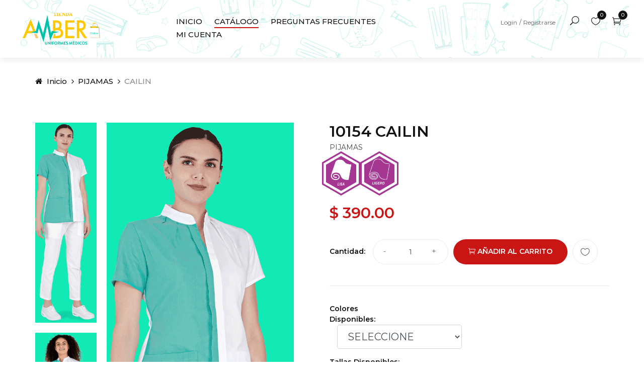

--- FILE ---
content_type: text/html; charset=UTF-8
request_url: https://amberuniformesmedicos.com/productodetail.php?product=139
body_size: 6818
content:




<!DOCTYPE html>
<html lang="es">

<head>
    <!-- Pinterest -->
    <meta name="p:domain_verify" content="2527a68c72dc1e0e4dfddf23131f9b45"/>
    <meta charset="UTF-8">
    <meta name="description" content="Amber Uniformes Médicos">
    <meta name="keywords" content="Amber Uniformes, Uniformes médicos, Tienda de uniformes médicos, San Martin Texmelucan, Puebla">
    <meta name="viewport" content="width=device-width, initial-scale=1.0">
    <meta http-equiv="X-UA-Compatible" content="ie=edge">
    <title>Detalles de producto | Amber Uniformes Médicos</title>

    <!-- Google Font -->
    <link href="https://fonts.googleapis.com/css2?family=Cookie&display=swap" rel="stylesheet">
    <link href="https://fonts.googleapis.com/css2?family=Montserrat:wght@400;500;600;700;800;900&display=swap"
    rel="stylesheet">

    <!-- Css Styles -->
    <link rel="stylesheet" href="css/bootstrap.min.css" type="text/css">
    <link rel="stylesheet" href="css/font-awesome.min.css" type="text/css">
    <link rel="stylesheet" href="css/elegant-icons.css" type="text/css">
    <link rel="stylesheet" href="css/jquery-ui.min.css" type="text/css">
    <link rel="stylesheet" href="css/magnific-popup.css" type="text/css">
    <link rel="stylesheet" href="css/owl.carousel.min.css" type="text/css">
    <link rel="stylesheet" href="css/slicknav.min.css" type="text/css">
    <link rel="stylesheet" href="css/style.css" type="text/css">
    <link rel="shortcut icon" href="img/logos/icon_amber.ico" />
    <link rel="stylesheet" type="text/css" href="css/fuentesAmberUniformes.css">
    

</head>

<body>
    <!-- Page Preloder -->
    <div id="preloder">
        <div class="loader"></div>
    </div>
    <!-- HEADER DEL MODO MOBILE! -->
    <!-- Offcanvas Menu Begin -->
    <div class="offcanvas-menu-overlay"></div>
    <div class="offcanvas-menu-wrapper">
        <div class="offcanvas__close">+</div>
        <ul class="offcanvas__widget">
            <li><span class="icon_search search-switch"></span></li>
            <!-- contador de favoritos -->
            <li><a href="productos.php?s=favoritos"><span class="icon_heart_alt"></span>
                <div class="tip contadorFavoritos" >0</div>
            </a></li>
            <!-- contador de carrito de compras -->
            <li><a href="shop-cart.php"><span class="icon_cart_alt"></span>
                <div class="tip contadorCarrito">0</div>

            </a></li>
        </ul>
        <div class="offcanvas__logo">
            <a href="./index.html"><img width="60%" height="60%" src="img/logo.svg" alt="Amber Uniformes Médicos"></a>
        </div>
        <div id="mobile-menu-wrap"></div>
        <div class="offcanvas__auth">
            <a href="login/">Login</a>
                <a href="login/">Registrarse</a>        </div>
    </div>
    <!-- Offcanvas Menu End -->

    <!-- Header Section Begin -->
    <header class="header">
        <div style="background-image: url('img/background/nav.png');" class="container-fluid">
            <div class="row">
                <div class="col-xl-3 col-lg-2">
                    <div class="header__logo">
                        <a href="home.php"><img width="75%" height="75%" class="img-fluid" src="img/logos/logo_amber_horizontal.svg" alt=""></a>
                    </div>
                </div>
                <div class="col-xl-5 col-lg-6">
                    <nav class="header__menu">
                        <ul>
                            <li id="linkInicio" class="linkHeader"><a href="./index.php">Inicio</a></li>
                            <!-- <li id="linkComprar" class="linkHeader"><a href="./productos.php?s=random">Catálogo</a></li> -->
                            <li id="linkComprar" class="linkHeader"><a href="./productos.php?s=random">Catálogo</a>
                                <ul class="dropdown">
                                    <li><a href="productos.php?category=ACCESORIOS">Accesorios</a>
                                    <li><a href="productos.php?category=BATAS">Batas</a>
                                    <li><a href="productos.php?category=FILIPINAS">Filipinas</a>
                                    <li><a href="productos.php?category=MATERNIDAD">Maternidad</a></li>
                                    <li><a href="productos.php?category=PANTALÓN">Pantalón</a>
                                    <li><a href="productos.php?category=PIJAMAS">Pijamas</a>
                                    <li><a href="productos.php?category=SACOS%20Y%20CHAMARRAS">Sacos y Chamarras</a>
                                    <li><a href="productos.php?category=ZAPATOS">Calzado</a>
                                </ul>
                            </li>
                            
                            <!-- <li><a href="./blog.html">Blog</a></li> -->
                            <li id="linkContacto" class="linkHeader"><a href="faq.php">Preguntas Frecuentes</a></li>
                            <li id="linkCuenta" class="linkHeader"><a href="#">Mi Cuenta</a>    
                                                            </li>
                        </ul>
                    </nav>
                </div>
                <div class="col-lg-4">
                    <div class="header__right">
                        <div class="header__right__auth">
                            <a href="login/">Login</a>
                                <a href="login/">Registrarse</a>                        </div>
                        <ul class="header__right__widget">
                            <li><span class="icon_search search-switch"></span></li>
                            <!-- contador de favoritos -->
                            <li><a href="productos.php?s=favoritos"><span class="icon_heart_alt"></span>
                                <div class="tip contadorFavoritos">0</div>
                            </a></li>
                            <!-- contador de carrito de compras -->
                            <li><a href="shop-cart.php"><span class="icon_cart_alt"></span>
                                <div class="tip contadorCarrito">0</div>
                            </a></li>
                        </ul>
                    </div>
                </div>
            </div>
            <div class="canvas__open">
                <i class="fa fa-bars"></i>
            </div>
        </div>
    </header>
    <!-- Header Section End -->
    <!-- Breadcrumb Begin -->
    <div class="breadcrumb-option">
        <div class="container">
            <div class="row">
                <div class="col-lg-12">
                    <div class="breadcrumb__links">
                        <a href="./home.php"><i class="fa fa-home"></i> Inicio</a>
                        <a href="productos.php?s=random">PIJAMAS</a>
                        <span>CAILIN</span>
                    </div>
                </div>
            </div>
        </div>
    </div>
    <!-- Breadcrumb End -->

    




    <!-- Product Details Section Begin -->
    <section class="product-details spad">
        <div class="container">
            <div class="row">
                <div class="col-lg-6">
                    <div class="product__details__pic">
                        <div class="product__details__pic__left product__thumb nice-scroll">
                            <input type="text" hidden id="idProducto" name="idProducto" value="139">
                            
                                <a class="pt" id="blancoaqua" href="#product-1">
                                    <img src="img/mercancias/10154-blancoaqua-1.png" alt="">
                                </a>
                                <a class="pt" id="blancoaqua" href="#product-2">
                                    <img src="img/mercancias/10154-blancoaqua-2.png" alt="">
                                </a>
                                <a class="pt" id="blancoaqua" href="#product-3">
                                    <img src="img/mercancias/10154-blancoaqua-3.png" alt="">
                                </a>
                                <a class="pt" id="blancoaqua" href="#product-4">
                                    <img src="img/mercancias/10154-blancoaqua-4.png" alt="">
                                </a>
                                <a class="pt" id="blancoaqua" href="#product-5">
                                    <img src="img/mercancias/10154-blancoaqua-5.png" alt="">
                                </a>
                                <a class="pt" id="blancocoral" href="#product-6">
                                    <img src="img/mercancias/10154-blancocoral-1.png" alt="">
                                </a>
                                <a class="pt" id="blancocoral" href="#product-7">
                                    <img src="img/mercancias/10154-blancocoral-2.png" alt="">
                                </a>
                                <a class="pt" id="blancocoral" href="#product-8">
                                    <img src="img/mercancias/10154-blancocoral-3.png" alt="">
                                </a>
                                <a class="pt" id="blancopaloderosa" href="#product-9">
                                    <img src="img/mercancias/10154-blancopaloderosa-1.png" alt="">
                                </a>
                                <a class="pt" id="blancopaloderosa" href="#product-10">
                                    <img src="img/mercancias/10154-blancopaloderosa-2.png" alt="">
                                </a>
                                <a class="pt" id="blancopaloderosa" href="#product-11">
                                    <img src="img/mercancias/10154-blancopaloderosa-3.png" alt="">
                                </a>
                                <a class="pt" id="blancopaloderosa" href="#product-12">
                                    <img src="img/mercancias/10154-blancopaloderosa-4.png" alt="">
                                </a>
                                <a class="pt" id="portada" href="#product-13">
                                    <img src="img/mercancias/10154-portada.png" alt="">
                                </a>                        </div>
                        <div class="product__details__slider__content">
                            <div class="product__details__pic__slider owl-carousel">
                                
                                <img data-hash="product-1" class="product__big__img" src="img/mercancias/10154-blancoaqua-1.png" alt="">
                                <img data-hash="product-2" class="product__big__img" src="img/mercancias/10154-blancoaqua-2.png" alt="">
                                <img data-hash="product-3" class="product__big__img" src="img/mercancias/10154-blancoaqua-3.png" alt="">
                                <img data-hash="product-4" class="product__big__img" src="img/mercancias/10154-blancoaqua-4.png" alt="">
                                <img data-hash="product-5" class="product__big__img" src="img/mercancias/10154-blancoaqua-5.png" alt="">
                                <img data-hash="product-6" class="product__big__img" src="img/mercancias/10154-blancocoral-1.png" alt="">
                                <img data-hash="product-7" class="product__big__img" src="img/mercancias/10154-blancocoral-2.png" alt="">
                                <img data-hash="product-8" class="product__big__img" src="img/mercancias/10154-blancocoral-3.png" alt="">
                                <img data-hash="product-9" class="product__big__img" src="img/mercancias/10154-blancopaloderosa-1.png" alt="">
                                <img data-hash="product-10" class="product__big__img" src="img/mercancias/10154-blancopaloderosa-2.png" alt="">
                                <img data-hash="product-11" class="product__big__img" src="img/mercancias/10154-blancopaloderosa-3.png" alt="">
                                <img data-hash="product-12" class="product__big__img" src="img/mercancias/10154-blancopaloderosa-4.png" alt="">
                                <img data-hash="product-13" class="product__big__img" src="img/mercancias/10154-portada.png" alt="">                            </div>
                        </div>
                    </div>
                </div>
                <div class="col-lg-6">
                    <div class="product__details__text">
                        <div id="snoAlertBox139"></div>
                                                <h3>10154 CAILIN <span>PIJAMAS</span>
                                                 <div class="row">
                            
                                
                                    <img width="13%" height="13%" src="img/iconType/lisa.png" alt="Tela Lisa" >
                                
                                
                                    <img width="13%" height="13%" src="img/iconType/telaligera.png" alt="Tela Ligera" >
                                                         </div>
                        </h3>
                        <div class="product__details__price">$ 390.00                            
                        </div>
                        
                        <div class="product__details__button">
                            <div class="quantity">
                                <span>Cantidad:</span>
                                <div class="pro-qty">
                                    <input type="text" id="cantidadProducto" name="cantidadProducto" value="1">
                                </div>
                            </div>
                            <a id="btnCarrito" class="cart-btn"><span class="icon_cart_alt"> </span>Añadir al Carrito</a>
                            <ul>
                                <li><a class="favorito" id="139"><span id="corazon139" class="icon_heart_alt" ></span></a></li>                                <!-- <li><a href="#"><span class="icon_heart_alt"></span></a> </li> -->
                                <!-- <li><a href="#"><span class="icon_adjust-horiz"></span></a></li> -->
                            </ul>
                        </div>
                        <div class="product__details__widget">
                            <span id="ifColorFiguras"></span>
                            <ul>
                                <li>
                                    <span>Colores Disponibles:</span>
                                    <div class="color__checkbox form-group col-md-6">     
                                    <select  id="selectColor" name="color" class="form-control form-control-lg">
                                        <option disabled="" selected>SELECCIONE</option>                        
                                    <option colorcss="blancoaqua" value="43" >BLANCO/AQUA</option>
                                            <option colorcss="blancocoral" value="47" >BLANCO/CORAL</option>
                                            <option colorcss="blancopaloderosa" value="51" >BLANCO/PALO DE ROSA</option>
                                                                                </select>
                                    </div>
                                </li>
                                <li>
                                    <span>Tallas Disponibles:</span>
                                    <div class="size__btn form-group col-md-6">
                                        <select id="selectTalla" name="talla" class="form-control form-control-lg">
                                            <option disabled="" selected>SELECCIONE</option>
                                                                            </select>
                                    </div>
                                </li>
                                <li>
                                    <p><span>Promociones:</span></p>
                                    <br>
                                    <p>10% de descuento ordenando 4 piezas</p>
                                    <p>20% de descuento ordenando 7 o más piezas.</p>
                                    <p><small>(APLICA DESCUENTO EN SURTIDO)</small></p>
                                </li>
                            </ul>
                        </div>
                    </div>
                </div>
                <div class="col-lg-12">
                    <div class="product__details__tab">
                        <ul class="nav nav-tabs" role="tablist">
                            <li class="nav-item">
                                <a class="nav-link active" data-toggle="tab" href="#tabs-1" role="tab">Descripción</a>
                            </li>
                        </ul>
                        <div class="tab-content">
                            <div class="tab-pane active" id="tabs-1" role="tabpanel">
                                <h6>Descripción del producto</h6>
                                <p>10154  CAILIN</p>
                                <p><br> - CUELLO TIPO MAO
<br> - MANGA CORTA 
<br> - BOLSAS TIPO PARCHE AL FRENTE
<br> - JARETA Y PINZAS EN ESPALDA</p>
                            </div>
                        </div>
                    </div>
                </div>
            </div>
            <div class="row">
                <div class="col-lg-12 text-center">
                    <div class="related__title">
                        <h5>También te puede interesar: </h5>
                    </div>
                </div>
                                        <div class="col-lg-3 col-md-4 col-sm-6">
                            <div class="product__item">
                                                            
                            <div class="product__item__pic set-bg producto" id="107" data-setbg="img/mercancias/10116-portada.png">
                            
                                
                                                                
                                    <!-- <div class="label new">new</div> -->
                                    <div class="label stockout stockblue"> Tela Lisa </div>
                                    
                                                                <ul class="product__hover">
                                    <li><a href="img/mercancias/10116-portada.png" class="image-popup"><span class="arrow_expand"></span></a></li>

                                    <li><a class="favorito" id="107"><span id="corazon107" class="icon_heart_alt" ></span></a></li>                                    <!-- <li><a href="#"><span class="icon_cart_alt"></span></a></li> -->
                                    <li><a href="productodetail.php?product=107 "><span class="icon_cart_alt"></span></a></li>
                                </ul>
                                </div>
                                <div id="snoAlertBox107"></div>
                                <div class="product__item__text">
                                    <h6><a href="productodetail.php?product=107">10116 GEMA</a></h6>
                                    <div class="rating">
                                        <i class="">PIJAMAS</i>
                                    </div>
                                    <div class="product__price">$ 390.00</div>
                                </div>
                            </div>
                        </div>

                                            <div class="col-lg-3 col-md-4 col-sm-6">
                            <div class="product__item">
                                                            
                            <div class="product__item__pic set-bg producto" id="64" data-setbg="img/mercancias/10073-portada.png">
                            
                                
                                                                
                                    <!-- <div class="label new">new</div> -->
                                    <div class="label stockout stockblue"> Tela Lisa </div>
                                    
                                                                <ul class="product__hover">
                                    <li><a href="img/mercancias/10073-portada.png" class="image-popup"><span class="arrow_expand"></span></a></li>

                                    <li><a class="favorito" id="64"><span id="corazon64" class="icon_heart_alt" ></span></a></li>                                    <!-- <li><a href="#"><span class="icon_cart_alt"></span></a></li> -->
                                    <li><a href="productodetail.php?product=64 "><span class="icon_cart_alt"></span></a></li>
                                </ul>
                                </div>
                                <div id="snoAlertBox64"></div>
                                <div class="product__item__text">
                                    <h6><a href="productodetail.php?product=64">10073 CARLO</a></h6>
                                    <div class="rating">
                                        <i class="">PIJAMAS</i>
                                    </div>
                                    <div class="product__price">$ 390.00</div>
                                </div>
                            </div>
                        </div>

                                            <div class="col-lg-3 col-md-4 col-sm-6">
                            <div class="product__item">
                                                            
                            <div class="product__item__pic set-bg producto" id="67" data-setbg="img/mercancias/10080-portada.png">
                            
                                
                                                            <ul class="product__hover">
                                    <li><a href="img/mercancias/10080-portada.png" class="image-popup"><span class="arrow_expand"></span></a></li>

                                    <li><a class="favorito" id="67"><span id="corazon67" class="icon_heart_alt" ></span></a></li>                                    <!-- <li><a href="#"><span class="icon_cart_alt"></span></a></li> -->
                                    <li><a href="productodetail.php?product=67 "><span class="icon_cart_alt"></span></a></li>
                                </ul>
                                </div>
                                <div id="snoAlertBox67"></div>
                                <div class="product__item__text">
                                    <h6><a href="productodetail.php?product=67">10080 CELESTE</a></h6>
                                    <div class="rating">
                                        <i class="">PIJAMAS</i>
                                    </div>
                                    <div class="product__price">$ 390.00</div>
                                </div>
                            </div>
                        </div>

                                            <div class="col-lg-3 col-md-4 col-sm-6">
                            <div class="product__item">
                                                            
                            <div class="product__item__pic set-bg producto" id="109" data-setbg="img/mercancias/10120-portada.png">
                            
                                
                                                                
                                    <!-- <div class="label new">new</div> -->
                                    <div class="label stockout stockblue"> Moño </div>
                                    
                                                                <ul class="product__hover">
                                    <li><a href="img/mercancias/10120-portada.png" class="image-popup"><span class="arrow_expand"></span></a></li>

                                    <li><a class="favorito" id="109"><span id="corazon109" class="icon_heart_alt" ></span></a></li>                                    <!-- <li><a href="#"><span class="icon_cart_alt"></span></a></li> -->
                                    <li><a href="productodetail.php?product=109 "><span class="icon_cart_alt"></span></a></li>
                                </ul>
                                </div>
                                <div id="snoAlertBox109"></div>
                                <div class="product__item__text">
                                    <h6><a href="productodetail.php?product=109">10120 ROSSY</a></h6>
                                    <div class="rating">
                                        <i class="">PIJAMAS</i>
                                    </div>
                                    <div class="product__price">$ 390.00</div>
                                </div>
                            </div>
                        </div>

                                </div>
        </div>
    </section>

    <!-- Product Details Section End -->

<!-- Footer Section Begin -->
<footer style="background-image: url('img/background/footer.png');" class="footer">
    <div class="container">
        <div class="row">
            <div class="col-lg-4 col-md-6 col-sm-7">
                <div class="footer__about">
                    <div class="footer__logo">
                        <a href="./index.html"><img src="img/logos/logo_amber_horizontal.svg" alt="Amber Uniformes Médicos"></a>
                    </div>
                    <p>Bienvenido a la familia de Amber Uniformes Médicos, nuestra marca está comprometida con el
                        crecimiento de nuestros clientes, amigos y distribuidores.</p>
                    <!-- <div class="footer__payment">
                        <a href="#"><img src="img/payment/payment-1.png" alt=""></a>
                        <a href="#"><img src="img/payment/payment-2.png" alt=""></a>
                        <a href="#"><img src="img/payment/payment-3.png" alt=""></a>
                        <a href="#"><img src="img/payment/payment-4.png" alt=""></a>
                        <a href="#"><img src="img/payment/payment-5.png" alt=""></a>
                    </div> -->
                </div>
            </div>
            <div class="col-lg-2 col-md-3 col-sm-5">
                <div class="footer__widget">
                    <h6>Directorio</h6>
                    <ul>
                        <li><a href="#">Nosotros</a></li>
                        <!-- <li><a href="#">Blogs</a></li> -->
                        <li><a href="#">Contacto</a></li>
                        <li><a target="_blank" href="public/downloadCatalogo.php">Descargar Catalogo</a></li>
                        <li><a href="faq.php">Preguntas Frecuentes</a></li>
                        <li><a href="privacy.php">Aviso de privacidad</a></li>
                    </ul>
                </div>
            </div>
            <div class="col-lg-2 col-md-3 col-sm-4">
                <div class="footer__widget">
                    <h6>Medios de pago</h6>
                    <ul>
                        <!-- <li>Pago electrónico con PayPal</li> -->
                        <!-- <li><a href="#">Blogs</a></li> -->
                        <li><img src="img/payment/Recursos_amber.png" width="100%" alt="PayPal - Amber Uniformes Médicos"></li>
                    </ul>

                </div>
            </div>
            <div class="col-lg-4 col-md-8 col-sm-8">
                <div class="footer__newslatter">
                    <!-- <h6>Contacto: </h6> -->
                    <div class="footer__widget">
                        <h6>Contacto</h6>
                        <ul>
                            <li><a href="/cdn-cgi/l/email-protection#41222e2f352022352e01202c232433342f28272e332c24322c242528222e326f222e2c"><span class="__cf_email__" data-cfemail="07646869736664736847666a65627572696e6168756a62746a62636e6468742964686a">[email&#160;protected]</span></a>
                            </li>
                        </ul>
                    </div>
                    <!-- <form action="#">
                        <input type="text" placeholder="Email">
                        <button type="submit" class="site-btn">Suscribir</button>
                    </form> -->
                    <div class="footer__social">
                        <a target="_blank" href="https://www.facebook.com/amberuniformesmedicos"><i
                                class="fa fa-facebook"></i></a>
                        <a target="_blank" href="https://www.tiktok.com/@amberuniformes"><i class="fa fa-tiktok"><img
                                    width="50%" height="50%" src="img/logos/TikTok.ico"></i></a>
                        <a target="_blank" href="https://www.youtube.com/channel/UCQLEQVjF4YAG2rQHz9cQ9rw"><i
                                class="fa fa-youtube-play"></i></a>
                        <a target="_blank" href="https://www.instagram.com/amberuniformes/"><i
                                class="fa fa-instagram"></i></a>
                        <a target="_blank" href="https://www.pinterest.com.mx/amberuniformes"><i
                                class="fa fa-pinterest"></i></a>
                    </div>
                </div>
            </div>
        </div>
        <div class="row">
            <div class="col-lg-12">
                <!-- Link back to Colorlib can't be removed. Template is licensed under CC BY 3.0. -->
                <div class="footer__copyright__text">
                    <p>Copyright &copy; <script data-cfasync="false" src="/cdn-cgi/scripts/5c5dd728/cloudflare-static/email-decode.min.js"></script><script>
                        document.write(new Date().getFullYear());
                        </script> Amber Uniformes médicos | Este software está hecho con <i class="fa fa-heart"
                            aria-hidden="true"></i> por <a href="https://www.devts.com.mx" target="_blank">Dev TS
                            México</a></p>
                </div>
                <!-- Link back to Colorlib can't be removed. Template is licensed under CC BY 3.0. -->
            </div>
            <br>
            <br>
        </div>
    </div>
</footer>
<!-- Footer Section End -->

<!-- Search Begin -->
<div class="search-model">
    <div class="h-100 d-flex align-items-center justify-content-center">
        <div class="search-close-switch">+</div>
        <form method="get" action="productos.php" class="search-model-form">
            <input type="text" id="search-input" name="s" placeholder="Buscar productos ...">
        </form>
    </div>
</div>
<!-- Search End -->

<!-- Js Plugins -->
<script src="js/jquery-3.3.1.min.js"></script>
<script src="js/bootstrap.min.js"></script>
<script src="js/jquery.magnific-popup.min.js"></script>
<script src="js/jquery-ui.min.js"></script>
<script src="js/mixitup.min.js"></script>
<script src="js/jquery.countdown.min.js"></script>
<script src="js/jquery.slicknav.js"></script>
<script src="js/owl.carousel.min.js"></script>
<script src="js/jquery.nicescroll.min.js"></script>
<script src="js/main.js"></script>
<script type="text/javascript">
function closeSnoAlertBox(id) {
    // console.log('la funcion recibe: '+id);
    window.setTimeout(function() {
        $("#snoAlertBox" + id).empty();
    }, 4000);
}


$('.icon_search').on('click', function() {
    $("#search-input").focus();
});

$('.logout').on('click', function() {
    var opcion = confirm("¿ Confirma cerrar su sesión ?");
    if (opcion == true) {
        // mensaje = "Has clickado OK";
        window.location.replace("controllers/logout.php");
    }
});

$('.favorito').on('click', function() {
    // console.log('me toaron');
    // alert( "ID del Producto: "+this.id );
    var dato = {
        idProducto: this.id
    };
    // console.log(dato);
    $.ajax({
        //Enviamos la cadena del input usuario por POST
        // async: true,
        type: "POST",
        //el fichero check user recibe el usuario introducido
        dataType: "json",
        // contentType: 'application/json; charset=utf-8',
        url: "controllers/updateFavoritos.php",
        // data: {"idProducto" : dato.content},
        data: dato,
        // cuando recibimos el succes podemos mostrar el resultado
        success: function(data) {
            console.log('Estado: ' + data.status);
            $('.contadorFavoritos').html(data.contador);
            $("#snoAlertBox" + dato.idProducto).html(data.mensaje);
            switch (data.status) {
                case 1:
                    $("#corazon" + dato.idProducto).removeClass('icon_heart_alt').addClass(
                        'icon_heart');
                    break;
                case 0:
                    $("#corazon" + dato.idProducto).removeClass('icon_heart').addClass(
                        'icon_heart_alt');

            }
            closeSnoAlertBox(dato.idProducto);
        }
        // ,fail: function () {
        //     console.log(error);
        //     alert("Hubo un error al momento de obtener la información del producto, por favor reintente. Si los problemas persisten contacte al administrador.");
        // }
    });


});


</script>

<script async src="https://www.googletagmanager.com/gtag/js?id=G-ERY7R4HYXS"></script>
<script>
  window.dataLayer = window.dataLayer || [];
  function gtag(){dataLayer.push(arguments);}
  gtag('js', new Date());

  gtag('config', 'G-ERY7R4HYXS');
</script>


<script defer src="https://static.cloudflareinsights.com/beacon.min.js/vcd15cbe7772f49c399c6a5babf22c1241717689176015" integrity="sha512-ZpsOmlRQV6y907TI0dKBHq9Md29nnaEIPlkf84rnaERnq6zvWvPUqr2ft8M1aS28oN72PdrCzSjY4U6VaAw1EQ==" data-cf-beacon='{"version":"2024.11.0","token":"bc61ede92ed743548c0de60ee4096b29","r":1,"server_timing":{"name":{"cfCacheStatus":true,"cfEdge":true,"cfExtPri":true,"cfL4":true,"cfOrigin":true,"cfSpeedBrain":true},"location_startswith":null}}' crossorigin="anonymous"></script>
</body>

</html>
<script type="text/javascript">
    $("linkHeader").remove( ".active" );
    $("#linkComprar").addClass( "active" );

    $(document).on('change', '#selectColor', function(event) {
        // console.log($("#selectColor option:selected").val());
        // var color = $("#selectColor option:selected").val();
        
        var color = $(this).find('option:selected').attr('colorcss');
        // alert('color= '+optionSelected);//this will show the value of the atribute of that option.
        // var color = $("#selectColor option:selected").attr("colorcss").val();
        console.log('VAR: '+ color);
        try {
          clickAuto(color);
        } catch (error) {
          console.error(error);
          // expected output: ReferenceError: nonExistentFunction is not defined
          // Note - error messages will vary depending on browser
        }
        var idColor = $("#selectColor option:selected").val();
        var idProducto = $("#idProducto").val();
        // if (idColor == 93) {
        //     $("#ifColorFiguras").text('Estampados sujetos a disponibilidad*');
        // }

        idColor == 93 ? $("#ifColorFiguras").text('Estampados sujetos a disponibilidad*') : $("#ifColorFiguras").text('');
        console.log('idColor: '+idColor+' idProducto: '+idProducto);
        $.ajax({
            // async: false,
            type: "POST",
            dataType: "text",
            url: "controllers/retornaTallas.php",
            data: {"idProducto" : idProducto, "idColor": idColor},
            // cuando recibimos el succes podemos mostrar el resultado
            success: function(data) {
                $('#selectTalla').html(data);
            }
        });
        
        
    });

    function clickAuto(color) {
        console.log('funcion recibe: '+color)
        document.querySelector('#'+color).click();
        // ('#'+color).click();

    }

    $('#btnCarrito').on('click',function(){

        if ($("#selectColor option:selected").val() == 'SELECCIONE' || $("#selectTalla option:selected").val() == 'SELECCIONE' ) {
            alert('Por favor elija talla y color de su prenda.');
        }else{
            var dato = {
                talla: $("#selectTalla option:selected").val(),
                color: $("#selectColor option:selected").val(),
                idProducto: $("#idProducto").val(),
                cantidad: $("#cantidadProducto").val()
            };

            // console.log(dato);
            $.ajax({
                //Enviamos la cadena del input usuario por POST
                // async: true,
                type: "POST",
                //el fichero check user recibe el usuario introducido
                dataType: "json",
                // contentType: 'application/json; charset=utf-8',
                url: "controllers/updateCarrito.php",
                // data: {"idProducto" : dato.content},
                data: dato,
                // cuando recibimos el succes podemos mostrar el resultado
                success: function(data) {
                    console.log('Estado: '+data.mensaje);
                    $('.contadorCarrito').text(data.contador);
                    $("#snoAlertBox"+dato.idProducto).html(data.mensaje);
                    closeSnoAlertBox(dato.idProducto);
                }
            }); //Cierre Ajax
        }//Cierre Else
});


</script>



--- FILE ---
content_type: text/css
request_url: https://amberuniformesmedicos.com/css/style.css
body_size: 9402
content:
/******************************************************************
  Template Name: Ashion
  Description: Ashion ecommerce template
  Author: Colorib
  Author URI: https://colorlib.com/
  Version: 1.0
  Created: Colorib
******************************************************************/

/*------------------------------------------------------------------
[Table of contents]

1.  Template default CSS
	1.1	Variables
	1.2	Mixins
	1.3	Flexbox
	1.4	Reset
2.  Helper Css
3.  Header Section
4.  Categories Section
5.  Product Section
6.  Banner Section
7.  Countdown Section
8.  Instagram
9.  Contact
10.  Footer Style
-------------------------------------------------------------------*/

/*----------------------------------------*/

/* Template default CSS
/*----------------------------------------*/

html,
body {
	height: 100%;
	font-family: "Montserrat", sans-serif;
	-webkit-font-smoothing: antialiased;
}

h1,
h2,
h3,
h4,
h5,
h6 {
	margin: 0;
	color: #111111;
	font-weight: 400;
	font-family: "Montserrat", sans-serif;
}

h1 {
	font-size: 70px;
}

h2 {
	font-size: 36px;
}

h3 {
	font-size: 30px;
}

h4 {
	font-size: 24px;
}

h5 {
	font-size: 18px;
}

h6 {
	font-size: 16px;
}

p {
	font-size: 14px;
	font-family: "Montserrat", sans-serif;
	color: #666666;
	font-weight: 400;
	line-height: 24px;
	margin: 0 0 15px 0;
}

img {
	max-width: 90%;
}

input:focus,
select:focus,
button:focus,
textarea:focus {
	outline: none;
}

a:hover,
a:focus {
	text-decoration: none;
	outline: none;
}

ul,
ol {
	padding: 0;
	margin: 0;
}

/*---------------------
  Helper CSS
-----------------------*/

.section-title {
	margin-bottom: 45px;
}

.section-title h4 {
	color: #111111;
	font-weight: 600;
	text-transform: uppercase;
	position: relative;
	display: inline-block;
}

.section-title h4:after {
	position: absolute;
	left: 0;
	bottom: -4px;
	height: 2px;
	width: 70px;
	background: #ca1515;
	content: "";
}

.set-bg {
	background-repeat: no-repeat;
	background-size: cover;
	background-position: top center;
}

.spad {
	padding-top: 100px;
	padding-bottom: 100px;
}

.text-white h1,
.text-white h2,
.text-white h3,
.text-white h4,
.text-white h5,
.text-white h6,
.text-white p,
.text-white span,
.text-white li,
.text-white a {
	color: #fff;
}

/* buttons */

.primary-btn {
	display: inline-block;
	font-size: 14px;
	text-transform: uppercase;
	font-weight: 600;
	padding: 12px 30px 10px;
	color: #ffffff;
	background: #ca1515;
}

.site-btn {
	font-size: 14px;
	color: #ffffff;
	background: #ca1515;
	font-weight: 600;
	border: none;
	text-transform: uppercase;
	display: inline-block;
	padding: 12px 30px;
	border-radius: 50px;
}

/* Preloder */

#preloder {
	position: fixed;
	width: 100%;
	height: 100%;
	top: 0;
	left: 0;
	z-index: 999999;
	background: #ffffff;
}

.loader {
	width: 40px;
	height: 40px;
	position: absolute;
	top: 50%;
	left: 50%;
	margin-top: -13px;
	margin-left: -13px;
	border-radius: 60px;
	animation: loader 0.8s linear infinite;
	-webkit-animation: loader 0.8s linear infinite;
}

@keyframes loader {
	0% {
		-webkit-transform: rotate(0deg);
		transform: rotate(0deg);
		border: 4px solid #f44336;
		border-left-color: transparent;
	}
	50% {
		-webkit-transform: rotate(180deg);
		transform: rotate(180deg);
		border: 4px solid #673ab7;
		border-left-color: transparent;
	}
	100% {
		-webkit-transform: rotate(360deg);
		transform: rotate(360deg);
		border: 4px solid #f44336;
		border-left-color: transparent;
	}
}

@-webkit-keyframes loader {
	0% {
		-webkit-transform: rotate(0deg);
		border: 4px solid #f44336;
		border-left-color: transparent;
	}
	50% {
		-webkit-transform: rotate(180deg);
		border: 4px solid #673ab7;
		border-left-color: transparent;
	}
	100% {
		-webkit-transform: rotate(360deg);
		border: 4px solid #f44336;
		border-left-color: transparent;
	}
}

.spacial-controls {
	position: fixed;
	width: 111px;
	height: 91px;
	top: 0;
	right: 0;
	z-index: 999;
}

.spacial-controls .search-switch {
	display: block;
	height: 100%;
	padding-top: 30px;
	background: #323232;
	text-align: center;
	cursor: pointer;
}

.search-model {
	display: none;
	position: fixed;
	width: 100%;
	height: 100%;
	left: 0;
	top: 0;
	background: #ffffff;
	z-index: 99999;
}

.search-model-form {
	padding: 0 15px;
}

.search-model-form input {
	width: 500px;
	font-size: 40px;
	border: none;
	border-bottom: 2px solid #dddddd;
	background: 0 0;
	color: #999;
}

.search-close-switch {
	position: absolute;
	width: 50px;
	height: 50px;
	background: #333;
	color: #fff;
	text-align: center;
	border-radius: 50%;
	font-size: 28px;
	line-height: 28px;
	top: 30px;
	cursor: pointer;
	-webkit-transform: rotate(45deg);
	-ms-transform: rotate(45deg);
	transform: rotate(45deg);
	display: -webkit-box;
	display: -ms-flexbox;
	display: flex;
	-webkit-box-align: center;
	-ms-flex-align: center;
	align-items: center;
	-webkit-box-pack: center;
	-ms-flex-pack: center;
	justify-content: center;
}

/*---------------------
  Header
-----------------------*/

.header {
	background: #ffffff;
	-webkit-box-shadow: 0px 5px 10px rgba(91, 91, 91, 0.1);
	box-shadow: 0px 5px 10px rgba(91, 91, 91, 0.1);
}

.header__logo {
	padding: 26px 0;
}

.header__logo a {
	display: inline-block;
}

.header__menu {
	padding: 30px 0 27px;
}

.header__menu ul li {
	list-style: none;
	display: inline-block;
	margin-right: 40px;
	position: relative;
}

.header__menu ul li.active a:after {
	-webkit-transform: scale(1);
	-ms-transform: scale(1);
	transform: scale(1);
}

.header__menu ul li:hover a:after {
	-webkit-transform: scale(1);
	-ms-transform: scale(1);
	transform: scale(1);
}

.header__menu ul li:hover .dropdown {
	top: 27px;
	opacity: 1;
	visibility: visible;
}

.header__menu ul li:last-child {
	margin-right: 0;
}

.header__menu ul li .dropdown {
	position: absolute;
	left: 0;
	top: 56px;
	width: 150px;
	background: #111111;
	text-align: left;
	padding: 2px 0;
	z-index: 9;
	opacity: 0;
	visibility: hidden;
	-webkit-transition: all, 0.3s;
	-o-transition: all, 0.3s;
	transition: all, 0.3s;
}

.header__menu ul li .dropdown li {
	display: block;
	margin-right: 0;
}

.header__menu ul li .dropdown li a {
	font-size: 14px;
	color: #ffffff;
	font-weight: 400;
	padding: 8px 20px;
	text-transform: capitalize;
}

.header__menu ul li .dropdown li a:after {
	display: none;
}

.header__menu ul li a {
	font-size: 15px;
	text-transform: uppercase;
	color: #111111;
	font-weight: 500;
	display: block;
	padding: 2px 0;
	position: relative;
}

.header__menu ul li a:after {
	position: absolute;
	left: 0;
	bottom: 0;
	width: 100%;
	height: 2px;
	background: #ca1515;
	content: "";
	-webkit-transition: all, 0.5s;
	-o-transition: all, 0.5s;
	transition: all, 0.5s;
	-webkit-transform: scale(0);
	-ms-transform: scale(0);
	transform: scale(0);
}

.header__right {
	text-align: right;
	padding: 30px 0 27px;
}

.header__right__auth {
	display: inline-block;
	margin-right: 25px;
}

.header__right__auth a {
	font-size: 12px;
	color: #666666;
	position: relative;
	margin-right: 8px;
}

.header__right__auth a:last-child {
	margin-right: 0;
}

.header__right__auth a:last-child:after {
	display: none;
}

.header__right__auth a:after {
	position: absolute;
	right: -8px;
	top: -2px;
	content: "/";
	font-size: 13px;
}

.header__right__widget {
	display: inline-block;
}

.header__right__widget li {
	list-style: none;
	display: inline-block;
	font-size: 18px;
	color: #111111;
	margin-right: 20px;
	cursor: pointer;
}

.header__right__widget li:last-child {
	margin-right: 0;
}

.header__right__widget li a {
	font-size: 18px;
	color: #111111;
	position: relative;
}

.header__right__widget li a .tip {
	position: absolute;
	right: -12px;
	top: -11px;
	height: 18px;
	width: 18px;
	background: #111111;
	font-size: 10px;
	font-weight: 500;
	color: #ffffff;
	line-height: 18px;
	text-align: center;
	border-radius: 50%;
}

.offcanvas-menu-wrapper {
	display: none;
}

.canvas__open {
	display: none;
}

/*---------------------
  Banner
-----------------------*/

.banner {
	height: 500px;
}

.banner__text span {
	font-size: 18px;
	color: #ca1515;
	text-transform: uppercase;
}

.banner__text h1 {
	font-size: 80px;
	color: #111111;
	font-family: "Cookie", cursive;
	margin-bottom: 15px;
}

.banner__text a {
	font-size: 14px;
	color: #111111;
	text-transform: uppercase;
	font-weight: 700;
	position: relative;
	padding: 0 0 3px;
	display: inline-block;
}

.banner__text a:after {
	position: absolute;
	left: 0;
	bottom: 0;
	height: 2px;
	width: 100%;
	background: #ca1515;
	content: "";
}

.banner__slider {
	text-align: center;
	padding: 1px 0 0;
}

.banner__slider.owl-carousel .owl-dots {
	position: absolute;
	left: 0;
	top: 430px;
	width: 100%;
	text-align: center;
}

.banner__slider.owl-carousel .owl-dots button {
	height: 12px;
	width: 12px;
	background: #a1a1a1;
	border-radius: 50%;
	margin-right: 10px;
}

.banner__slider.owl-carousel .owl-dots button.active {
	background: #ca1515;
}

.banner__slider.owl-carousel .owl-dots button:last-child {
	margin-right: 0;
}

/*---------------------
  Trend
-----------------------*/

.trend {
	padding-top: 80px;
	padding-bottom: 50px;
}

.trend__content .section-title h4 {
	font-size: 20px;
}

.trend__content .section-title h4:after {
	bottom: -6px;
}

.trend__item {
	overflow: hidden;
	margin-bottom: 35px;
}

.trend__item__pic {
	float: left;
	margin-right: 25px;
}

.trend__item__text {
	overflow: hidden;
}

.trend__item__text h6 {
	font-size: 14px;
	color: #111111;
	margin-bottom: 5px;
}

.trend__item__text .rating {
	line-height: 18px;
	margin-bottom: 6px;
}

.trend__item__text .rating i {
	font-size: 10px;
	color: #e3c01c;
	margin-right: -4px;
}

.trend__item__text .rating i:last-child {
	margin-right: 0;
}

.trend__item__text .product__price {
	color: #111111;
	font-weight: 600;
}

.trend__item__text .product__price span {
	font-size: 14px;
	color: #b1b0b0;
	text-decoration: line-through;
	margin-left: 4px;
}

/*---------------------
  Discount
-----------------------*/

.discount__pic img {
	min-width: 100%;
	height: 100%;
}

.discount__text {
	background: #f4f4f4;
	height: 390px;
	padding: 75px 90px 50px;
	text-align: center;
}

.discount__text a {
	font-size: 14px;
	color: #111111;
	text-transform: uppercase;
	font-weight: 700;
	position: relative;
	padding: 0 0 3px;
	display: inline-block;
}

.discount__text a:after {
	position: absolute;
	left: 0;
	bottom: 0;
	height: 2px;
	width: 100%;
	background: #ca1515;
	content: "";
}

.discount__text__title {
	text-align: center;
	position: relative;
	z-index: 1;
	margin-bottom: 60px;
}

.discount__text__title:after {
	position: absolute;
	left: 50%;
	top: -38px;
	height: 183px;
	width: 183px;
	background: #ffffff;
	content: "";
	border-radius: 50%;
	z-index: -1;
	margin-left: -91.5px;
}

.discount__text__title span {
	font-size: 12px;
	color: #111111;
	font-weight: 500;
	text-transform: uppercase;
}

.discount__text__title h2 {
	font-size: 60px;
	color: #ca1515;
	font-family: "Cookie", cursive;
	line-height: 46px;
	margin-bottom: 10px;
}

.discount__text__title h5 {
	color: #ca1515;
	font-weight: 700;
}

.discount__text__title h5 span {
	font-size: 14px;
	color: #111111;
	margin-right: 4px;
}

.discount__countdown {
	text-align: center;
	margin-bottom: 10px;
}

.countdown__item {
	margin-bottom: 15px;
	float: left;
	width: 25%;
}

.countdown__item:last-child {
	margin-right: 0;
}

.countdown__item span {
	font-size: 30px;
	font-weight: 600;
	color: #111111;
	display: inline-block;
}

.countdown__item p {
	color: #111111;
	margin-bottom: 0;
	display: inline-block;
	font-weight: 500;
}

/*---------------------
  Services
-----------------------*/

.services {
	padding-top: 80px;
	padding-bottom: 50px;
}

.services__item {
	padding-left: 65px;
	position: relative;
	margin-bottom: 20px;
}

.services__item i {
	font-size: 36px;
	color: #ca1515;
	position: absolute;
	left: 0;
	top: 4px;
}

.services__item h6 {
	color: #111111;
	font-weight: 600;
	margin-bottom: 5px;
}

.services__item p {
	margin-bottom: 0;
}

/*---------------------
  Instagram
-----------------------*/

.instagram__item {
	height: 320px;
	display: -webkit-box;
	display: -ms-flexbox;
	display: flex;
	-webkit-box-align: center;
	-ms-flex-align: center;
	align-items: center;
	-webkit-box-pack: center;
	-ms-flex-pack: center;
	justify-content: center;
	position: relative;
	z-index: 1;
}

.instagram__item:hover:after {
	opacity: 1;
}

.instagram__item:hover .instagram__text {
	opacity: 1;
	visibility: visible;
}

.instagram__item:after {
	position: absolute;
	left: 0;
	top: 0;
	height: 100%;
	width: 100%;
	background: rgba(255, 255, 255, 0.9);
	content: "";
	opacity: 0;
	z-index: -1;
	-webkit-transition: all, 0.3s;
	-o-transition: all, 0.3s;
	transition: all, 0.3s;
}

.instagram__text {
	text-align: center;
	opacity: 0;
	visibility: hidden;
	-webkit-transition: all, 0.3s;
	-o-transition: all, 0.3s;
	transition: all, 0.3s;
}

.instagram__text i {
	font-size: 30px;
	color: #0d0d0d;
}

.instagram__text a {
	font-size: 16px;
	color: #0d0d0d;
	font-weight: 500;
	display: block;
	margin-top: 10px;
}

/*---------------------
  Footer
-----------------------*/

.footer {
	padding-top: 55px;
}

.footer__about {
	margin-bottom: 30px;
}

.footer__about p {
	margin-bottom: 20px;
}

.footer__logo {
	margin-bottom: 20px;
}

.footer__payment a {
	margin-right: 6px;
	margin-bottom: 10px;
	display: inline-block;
}

.footer__payment a:last-child {
	margin-right: 0;
}

.footer__widget {
	margin-bottom: 30px;
}

.footer__widget h6 {
	color: #111111;
	font-weight: 600;
	text-transform: uppercase;
	margin-bottom: 12px;
}

.footer__widget ul li {
	list-style: none;
}

.footer__widget ul li a {
	font-size: 14px;
	color: #666666;
	line-height: 30px;
}

.footer__newslatter {
	margin-bottom: 30px;
}

.footer__newslatter h6 {
	color: #111111;
	font-weight: 600;
	text-transform: uppercase;
	margin-bottom: 25px;
}

.footer__newslatter form {
	position: relative;
	margin-bottom: 30px;
}

.footer__newslatter form input {
	height: 52px;
	width: 100%;
	border: 1px solid #e1e1e1;
	border-radius: 50px;
	padding-left: 30px;
	font-size: 14px;
	color: #666666;
}

.footer__newslatter form input::-webkit-input-placeholder {
	color: #666666;
}

.footer__newslatter form input::-moz-placeholder {
	color: #666666;
}

.footer__newslatter form input:-ms-input-placeholder {
	color: #666666;
}

.footer__newslatter form input::-ms-input-placeholder {
	color: #666666;
}

.footer__newslatter form input::placeholder {
	color: #666666;
}

.footer__newslatter form button {
	position: absolute;
	right: 4px;
	top: 4px;
}

.footer__social a {
	display: inline-block;
	height: 40px;
	width: 40px;
	background: #e1e1e1;
	font-size: 15px;
	color: #111111;
	line-height: 40px;
	text-align: center;
	border-radius: 50%;
	margin-right: 6px;
	margin-bottom: 5px;
}

.footer__social a:last-child {
	margin-right: 0;
}

.footer__copyright__text {
	border-top: 1px solid #e1e1e1;
	padding: 18px 0 25px;
	text-align: center;
	margin-top: 35px;
}

.footer__copyright__text p {
	margin-bottom: 0;
}

.footer__copyright__text a {
	color: #5C5C5C;
}

.footer__copyright__text i {
	color: #ca1515;
}

.footer__copyright__text a:hover {
	color: #ca1515;
}

/*---------------------
  Breadcrumb
-----------------------*/

.breadcrumb-option {
	padding-top: 35px;
}

.breadcrumb__links a {
	font-size: 15px;
	font-weight: 500;
	color: #111111;
	margin-right: 18px;
	display: inline-block;
	position: relative;
}

.breadcrumb__links a:after {
	position: absolute;
	right: -14px;
	top: 0;
	content: "";
	font-family: "FontAwesome";
}

.breadcrumb__links a i {
	margin-right: 5px;
}

.breadcrumb__links span {
	font-size: 15px;
	font-weight: 500;
	color: #888888;
	display: inline-block;
}

/*---------------------
  Categories
-----------------------*/

.categories {
	overflow: hidden;
	margin-top: 10px;
}

.categories .container-fluid {
	padding-right: 5px;
}

.categories__item {
	height: 314px;
	display: -webkit-box;
	display: -ms-flexbox;
	display: flex;
	-webkit-box-align: center;
	-ms-flex-align: center;
	align-items: center;
	padding-left: 30px;
	margin-bottom: 10px;
	margin-right: 10px;
}

.categories__item.categories__large__item {
	height: 638px;
	padding-left: 70px;
}

.categories__item.categories__large__item .categories__text {
	max-width: 480px;
}

.categories__item.categories__large__item .categories__text p {
	margin-bottom: 15px;
}

.categories__text h1 {
	font-family: "Cookie", cursive;
	color: #111111;
	margin-bottom: 5px;
}

.categories__text h4 {
	color: #111111;
	font-weight: 700;
}

.categories__text p {
	margin-bottom: 10px;
}

.categories__text a {
	font-size: 14px;
	color: #111111;
	text-transform: uppercase;
	font-weight: 600;
	position: relative;
	padding: 0 0 3px;
	display: inline-block;
}

.categories__text a:after {
	position: absolute;
	left: 0;
	bottom: 0;
	height: 2px;
	width: 100%;
	background: #ca1515;
	content: "";
}

/*---------------------
  Product
-----------------------*/

.product {
	padding-top: 60px;
	padding-bottom: 50px;
}

.filter__controls {
	text-align: right;
	margin-bottom: 50px;
}

.filter__controls li {
	font-size: 14px;
	list-style: none;
	display: inline-block;
	color: #111111;
	margin-right: 35px;
	position: relative;
	cursor: pointer;
}

.filter__controls li.active:after {
	opacity: 1;
}

.filter__controls li:after {
	position: absolute;
	left: 0;
	bottom: -4px;
	height: 2px;
	width: 100%;
	background: #ca1515;
	content: "";
	opacity: 0;
}

.filter__controls li:last-child {
	margin-right: 0;
}

.product__item {
	margin-bottom: 35px;
}

.product__item:hover .product__hover li {
	opacity: 1;
	top: 0;
}

.product__item.sale .product__item__pic .label {
	background: #ca1515;
}

.product__item.sale .product__item__text .product__price {
	color: #ca1515;
}

.product__item__pic {
	height: 360px;
	position: relative;
	overflow: hidden;
}

.product__item__pic .label {
	font-size: 12px;
	color: #ffffff;
	font-weight: 500;
	display: inline-block;
	padding: 2px 8px;
	text-transform: uppercase;
	position: absolute;
	left: 10px;
	top: 10px;
}

.product__item__pic .label.new {
	background: #36a300;
}

.product__item__pic .label.stockout {
	background: #111111;
}

.product__item__pic .label.stockblue {
	background: #0066bd !important;
}

.product__item__pic .label.sale {
	background: #ca1515;
}

.product__hover {
	position: absolute;
	left: 0;
	width: 100%;
	bottom: 30px;
	text-align: center;
}

.product__hover li {
	list-style: none;
	display: inline-block;
	margin-right: 10px;
	position: relative;
	top: 100px;
	opacity: 0;
}


.product__hover li:nth-child(1) {
	-webkit-transition: all 0.4s ease 0.1s;
	-o-transition: all 0.4s ease 0.1s;
	transition: all 0.4s ease 0.1s;
}

.product__hover li:nth-child(2) {
	-webkit-transition: all 0.4s ease 0.15s;
	-o-transition: all 0.4s ease 0.15s;
	transition: all 0.4s ease 0.15s;
}

.product__hover li:nth-child(3) {
	-webkit-transition: all 0.4s ease 0.2s;
	-o-transition: all 0.4s ease 0.2s;
	transition: all 0.4s ease 0.2s;
}

.product__hover li:last-child {
	margin-right: 0;
}

.product__hover li:hover a {
	background: #ca1515;
}

.product__hover li:hover a span {
	color: #ffffff;
	-webkit-transform: rotate(360deg);
	-ms-transform: rotate(360deg);
	transform: rotate(360deg);
}

.product__hover li a {
	font-size: 18px;
	color: #111111;
	display: block;
	height: 45px;
	width: 45px;
	background: #ffffff;
	line-height: 48px;
	text-align: center;
	border-radius: 50%;
	-webkit-transition: all, 0.5s;
	-o-transition: all, 0.5s;
	transition: all, 0.5s;
}

.product__hover li a span {
	position: relative;
	-webkit-transform: rotate(0);
	-ms-transform: rotate(0);
	transform: rotate(0);
	-webkit-transition: all, 0.3s;
	-o-transition: all, 0.3s;
	transition: all, 0.3s;
	display: inline-block;
}

.product__item__text {
	text-align: center;
	padding-top: 22px;
}

.product__item__text h6 a {
	font-size: 14px;
	color: #111111;
}

.product__item__text .rating {
	line-height: 18px;
	margin-bottom: 5px;
}

.product__item__text .rating i {
	font-size: 10px;
	color: #e3c01c;
	margin-right: -4px;
}

.product__item__text .rating i:last-child {
	margin-right: 0;
}

.product__item__text .product__price {
	color: #111111;
	font-weight: 600;
}

.product__item__text .product__price span {
	font-size: 14px;
	color: #b1b0b0;
	text-decoration: line-through;
	margin-left: 4px;
}

/*---------------------
  Shop
-----------------------*/

.shop {
	padding-top: 70px;
	padding-bottom: 80px;
}

.sidebar__categories {
	margin-bottom: 50px;
}

.sidebar__categories .section-title {
	margin-bottom: 35px;
}

.sidebar__categories .section-title h4 {
	font-size: 18px;
}

.categories__accordion .card {
	border: none;
	border-radius: 0;
	padding-bottom: 12px;
	border-bottom: 1px solid #f2f2f2 !important;
	margin-bottom: 12px;
}

.categories__accordion .card:last-child {
	padding-bottom: 0;
	margin-bottom: 0;
	border-bottom: none !important;
}

.categories__accordion .card-heading {
	cursor: pointer;
}

.categories__accordion .card-heading a {
	font-size: 14px;
	font-weight: 500;
	color: #111111;
	display: block;
}

.categories__accordion .card-body {
	padding-left: 0;
	padding-top: 6px;
	padding-bottom: 0;
}

.categories__accordion .card-body li {
	list-style: none;
	position: relative;
	padding-left: 16px;
}

.categories__accordion .card-body li:before {
	position: absolute;
	left: 4px;
	top: 14px;
	height: 1px;
	width: 4px;
	background: #666666;
	content: "";
}

.categories__accordion .card-body li a {
	font-size: 14px;
	color: #666666;
	line-height: 30px;
}

.categories__accordion .card-heading a:after,
.categories__accordion .card-heading>a.active[aria-expanded=false]:after {
	content: "";
	font-size: 14px;
	font-family: "FontAwesome";
	color: #666666;
	position: absolute;
	right: 30px;
	top: 0px;
}

.categories__accordion .card-heading.active a:after {
	content: "";
	font-size: 14px;
	font-family: "FontAwesome";
	color: #666666;
	position: absolute;
	right: 30px;
	top: -1px;
}

.categories__accordion .card-heading a[aria-expanded=true]:after,
.categories__accordion .card-heading>a.active:after {
	content: "";
	font-size: 14px;
	font-family: "FontAwesome";
	color: #666666;
	position: absolute;
	right: 30px;
	top: -1px;
}

.sidebar__filter {
	position: relative;
	margin-bottom: 60px;
}

.sidebar__filter .section-title {
	margin-bottom: 50px;
}

.sidebar__filter .section-title h4 {
	font-size: 18px;
}

.sidebar__filter a {
	font-size: 14px;
	color: #0d0d0d;
	text-transform: uppercase;
	letter-spacing: 2px;
	font-weight: 700;
	display: inline-block;
	padding: 5px 16px 5px 24px;
	border: 2px solid #ff0000;
	position: absolute;
	right: 0;
	bottom: -5px;
	border-radius: 2px;
}

.filter-range-wrap .range-slider .price-input {
	position: relative;
}

.filter-range-wrap .range-slider .price-input p {
	font-size: 16px;
	color: #0d0d0d;
	font-weight: 500;
	display: inline-block;
	margin-bottom: 0;
}

.filter-range-wrap .range-slider .price-input:after {
	position: absolute;
	left: 81px;
	top: 12px;
	height: 1px;
	width: 5px;
	background: #0d0d0d;
	content: "";
}

.filter-range-wrap .range-slider .price-input input {
	font-size: 16px;
	color: #0d0d0d;
	max-width: 16%;
	border: none;
}

.filter-range-wrap .range-slider .price-input input:nth-child(1) {
	margin-right: 28px;
}

.filter-range-wrap .price-range {
	border-radius: 0;
	margin-bottom: 28px;
}

.filter-range-wrap .price-range.ui-widget-content {
	border: none;
	background: rgba(0, 0, 0, 0.1);
	height: 5px;
}

.filter-range-wrap .price-range.ui-widget-content .ui-slider-handle {
	height: 14px;
	width: 14px;
	border-radius: 50%;
	background: #ca1515;
	border: none;
	outline: none;
	cursor: pointer;
}

.filter-range-wrap .price-range .ui-slider-range {
	background: #ca1515;
	border-radius: 0;
}

.sidebar__sizes,
.sidebar__color {
	margin-bottom: 40px;
}

.sidebar__sizes .section-title,
.sidebar__color .section-title {
	margin-bottom: 35px;
}

.sidebar__sizes .section-title h4,
.sidebar__color .section-title h4 {
	font-size: 18px;
}

.sidebar__sizes .size__list label,
.sidebar__color .size__list label {
	display: block;
	padding-left: 20px;
	font-size: 14px;
	text-transform: uppercase;
	color: #444444;
	position: relative;
	cursor: pointer;
}

.sidebar__sizes .size__list label input,
.sidebar__color .size__list label input {
	position: absolute;
	visibility: hidden;
}

.sidebar__sizes .size__list label input:checked~.checkmark,
.sidebar__color .size__list label input:checked~.checkmark {
	border-color: #ca1515;
}

.sidebar__sizes .size__list label input:checked~.checkmark:after,
.sidebar__color .size__list label input:checked~.checkmark:after {
	border-color: #ca1515;
	opacity: 1;
}

.sidebar__sizes .size__list label .checkmark,
.sidebar__color .size__list label .checkmark {
	position: absolute;
	left: 0;
	top: 4px;
	height: 10px;
	width: 10px;
	border: 1px solid #444444;
	border-radius: 2px;
}

.sidebar__sizes .size__list label .checkmark:after,
.sidebar__color .size__list label .checkmark:after {
	position: absolute;
	left: 0px;
	top: -2px;
	width: 11px;
	height: 5px;
	border: solid #ffffff;
	border-width: 1.5px 1.5px 0px 0px;
	-webkit-transform: rotate(127deg);
	-ms-transform: rotate(127deg);
	transform: rotate(127deg);
	opacity: 0;
	content: "";
}

.sidebar__color .color__list label {
	text-transform: capitalize;
}

/*marca de paginacion*/
.pagination__option a {
	display: inline-block;
	height: 40px;
	width: 40px;
	border: 1px solid #f2f2f2;
	border-radius: 50%;
	font-size: 14px;
	color: #111111;
	font-weight: 600;
	line-height: 40px;
	text-align: center;
	-webkit-transition: all, 0.3s;
	-o-transition: all, 0.3s;
	transition: all, 0.3s;
	margin-right: 6px;
}

.pagination a {
	display: inline-block;
	height: 40px;
	width: 40px;
	border: 1px solid #f2f2f2;
	border-radius: 50%;
	font-size: 14px;
	color: #111111;
	font-weight: 600;
	line-height: 40px;
	text-align: center;
	-webkit-transition: all, 0.3s;
	-o-transition: all, 0.3s;
	transition: all, 0.3s;
	margin-right: 6px;
}

.pagination__option a:last-child {
	margin-right: 0;
}

.pagination__option a i {
	font-weight: 600;
}

.pagination__option a:hover {
	background: #0d0d0d;
	border-color: #0d0d0d;
	color: #ffffff;
}

.pagination a:last-child {
	margin-right: 0;
}

.pagination a i {
	font-weight: 600;
}

.pagination a:hover {
	background: #0d0d0d;
	border-color: #0d0d0d;
	color: #ffffff;
}

.pagination>.active>a,.pagination>.active>a:focus,.pagination>.active>a:hover,.pagination>.active>span,.pagination>.active>span:focus,.pagination>.active>span:hover
{
	z-index:2;
	color:#fff;
	cursor:default;
	background-color:#424242;
	border-color:#424242
}


/*---------------------
  Product Details
-----------------------*/

.product-details {
	padding-top: 70px;
	padding-bottom: 50px;
}

.product__details__pic {
	overflow: hidden;
}

.product__details__pic__left {
	width: 22%;
	max-height: 574px;
	float: left;
	overflow-y: auto;
}

.product__details__pic__left .pt {
	display: block;
	margin-bottom: 20px;
	cursor: pointer;
	position: relative;
}

.product__details__pic__left .pt::after {
	content: "";
	position: absolute;
	width: 100%;
	height: 100%;
	left: 0;
	top: 0;
	background: #000;
	opacity: 0;
	-webkit-transition: all 0.3s;
	-o-transition: all 0.3s;
	transition: all 0.3s;
}

.product__details__pic__left .pt.active::after {
	opacity: 0.3;
}

.product__details__pic__left .pt:last-child {
	margin-bottom: 0;
}

.product__details__pic__left .pt img {
	min-width: 100%;
}

.product__details__slider__content {
	width: calc(78% - 20px);
	float: left;
	margin-left: 20px;
}

.product__details__pic__slider.owl-carousel .owl-nav button {
	position: absolute;
	left: 10px;
	top: 50%;
	font-size: 22px;
	color: #111111;
	width: 40px;
	height: 40px;
	background: rgba(255, 255, 255, 0.7);
	border-radius: 50%;
	line-height: 44px;
	text-align: center;
	margin-top: -20px;
}

.product__details__pic__slider.owl-carousel .owl-nav button.owl-next {
	left: auto;
	right: 10px;
}

.product__details__text h3 {
	color: #111111;
	font-weight: 600;
	text-transform: uppercase;
	margin-bottom: 12px;
}

.product__details__text h3 span {
	display: block;
	font-size: 14px;
	color: #444444;
	text-transform: none;
	font-weight: 400;
	margin-top: 5px;
}

.product__details__text .rating {
	margin-bottom: 16px;
}

.product__details__text .rating i {
	font-size: 12px;
	color: #e3c01c;
	margin-right: -4px;
}

.product__details__text .rating span {
	font-size: 12px;
	color: #666666;
	margin-left: 5px;
}

.product__details__text p {
	color: #444444;
	margin-bottom: 28px;
}

.product__details__price {
	font-size: 30px;
	font-weight: 600;
	color: #ca1515;
	margin-bottom: 30px;
}

.product__details__price span {
	font-size: 18px;
	color: #b1b0b0;
	text-decoration: line-through;
	margin-left: 10px;
	display: inline-block;
}

.quantity {
	float: left;
	margin-right: 10px;
	margin-bottom: 10px;
}

.quantity>span {
	font-size: 14px;
	color: #111111;
	font-weight: 600;
	float: left;
	margin-top: 14px;
	margin-right: 15px;
}

.pro-qty {
	height: 50px;
	width: 150px;
	border: 1px solid #ebebeb;
	border-radius: 50px;
	padding: 0 20px;
	overflow: hidden;
	display: inline-block;
}

.pro-qty .qtybtn {
	font-size: 14px;
	color: #666666;
	cursor: pointer;
	float: left;
	width: 12px;
	line-height: 46px;
}

.pro-qty input {
	font-size: 14px;
	color: #666666;
	font-weight: 500;
	border: none;
	float: left;
	width: 84px;
	text-align: center;
	height: 48px;
}

.product__details__button {
	overflow: hidden;
	margin-bottom: 25px;
}

.product__details__button .cart-btn {
	display: inline-block;
	font-size: 14px;
	color: #ffffff;
	background: #ca1515;
	font-weight: 600;
	text-transform: uppercase;
	padding: 14px 30px 15px;
	border-radius: 50px;
	float: left;
	margin-right: 10px;
	margin-bottom: 10px;
}

.product__details__button ul {
	float: left;
}

.product__details__button ul li {
	list-style: none;
	display: inline-block;
	margin-right: 5px;
}

.product__details__button ul li:last-child {
	margin-right: 0;
}

.product__details__button ul li a {
	display: inline-block;
	height: 50px;
	width: 50px;
	border: 1px solid #ebebeb;
	border-radius: 50%;
	line-height: 50px;
	text-align: center;
	padding-top: 1px;
}

.product__details__button ul li a span {
	font-size: 18px;
	color: #666666;
}

.product__details__widget {
	border-top: 1px solid #ebebeb;
	padding-top: 35px;
}

.product__details__widget ul li {
	list-style: none;
	margin-bottom: 10px;
}

.product__details__widget ul li:last-child {
	margin-bottom: 0;
}

.product__details__widget ul li span {
	display: inline-block;
	font-size: 14px;
	font-weight: 600;
	color: #111111;
	width: 150px;
	float: left;
}

.product__details__widget ul li .stock__checkbox {
	overflow: hidden;
}

.product__details__widget ul li .stock__checkbox label {
	display: block;
	padding-left: 20px;
	font-size: 14px;
	color: #666666;
	position: relative;
	cursor: pointer;
}

.product__details__widget ul li .stock__checkbox label input {
	position: absolute;
	visibility: hidden;
}

.product__details__widget ul li .stock__checkbox label input:checked~.checkmark {
	border-color: #ca1515;
}

.product__details__widget ul li .stock__checkbox label input:checked~.checkmark:after {
	border-color: #ca1515;
	opacity: 1;
}

.product__details__widget ul li .stock__checkbox label .checkmark {
	position: absolute;
	left: 0;
	top: 5px;
	height: 10px;
	width: 10px;
	border: 1px solid #444444;
	border-radius: 2px;
}

.product__details__widget ul li .stock__checkbox label .checkmark:after {
	position: absolute;
	left: 0px;
	top: -2px;
	width: 11px;
	height: 5px;
	border: solid #ffffff;
	border-width: 1.5px 1.5px 0px 0px;
	-webkit-transform: rotate(127deg);
	-ms-transform: rotate(127deg);
	transform: rotate(127deg);
	opacity: 0;
	content: "";
}

.product__details__widget ul li .color__checkbox label {
	display: inline-block;
	cursor: pointer;
	position: relative;
	margin-right: 20px;
}

.product__details__widget ul li .color__checkbox label.active input~.checkmark:after {
	border-color: #ffffff;
	opacity: 1;
}

.product__details__widget ul li .color__checkbox label:last-child {
	margin-right: 0;
}

.product__details__widget ul li .color__checkbox label input {
	position: absolute;
	visibility: hidden;
}

.product__details__widget ul li .color__checkbox label input:checked~.checkmark:after {
	border-color: #ffffff;
	opacity: 1;
}

.product__details__widget ul li .color__checkbox label .checkmark {
	position: absolute;
	left: 0;
	top: -10px;
	height: 20px;
	width: 20px;
	background: #e31e2f;
	border-radius: 50%;
	content: "";
}
/*Colores de la prenda */
.product__details__widget ul li .color__checkbox label .checkmark.black-bg {
	background: #111111;
}

.product__details__widget ul li .color__checkbox label .checkmark.grey-bg {
	background: #e4aa8b;
}

.product__details__widget ul li .color__checkbox label .checkmark.green-bg {
	background: #247F0E;
}

/*.product__details__widget ul li .color__checkbox label .checkmark.img-bg {
	background: linear-gradient(180deg, #fdcd3b 50%, #ffed4b 50%);
}*/


/* INICIO COLORES DE LA BASE DE DATOS */

.product__details__widget ul li .color__checkbox label .checkmark.acero-bg { background: #5D7491; }
.product__details__widget ul li .color__checkbox label .checkmark.aceroblanco-bg { background: linear-gradient(90deg, #5D7491 50%, #FFFFFF 50%); }
.product__details__widget ul li .color__checkbox label .checkmark.aceronegro-bg { background: linear-gradient(90deg, #5D7491 50%, #231F20 50%); }
.product__details__widget ul li .color__checkbox label .checkmark.amarillopaja-bg { background: #FADEB8; }
.product__details__widget ul li .color__checkbox label .checkmark.aqua-bg { background: #72C9C1; }
.product__details__widget ul li .color__checkbox label .checkmark.aquamarino-bg { background: #01BBD3; }
.product__details__widget ul li .color__checkbox label .checkmark.aquaazulmarino-bg { background: linear-gradient(90deg, #72C9C1 50%, #0C0F31 50%); }
.product__details__widget ul li .color__checkbox label .checkmark.aquafiusha-bg { background: linear-gradient(90deg, #72C9C1 50%, #A70049 50%); }
.product__details__widget ul li .color__checkbox label .checkmark.aquajaspe-bg { background: #B8E1F0; }
.product__details__widget ul li .color__checkbox label .checkmark.aquamarino-bg { background: linear-gradient(90deg, #72C9C1 50%, #0C0F31 50%); }
.product__details__widget ul li .color__checkbox label .checkmark.aquamorado-bg { background: linear-gradient(90deg, #72C9C1 50%, #391F6A 50%); }
.product__details__widget ul li .color__checkbox label .checkmark.azulcielo-bg { background: #B9CFE0; }
.product__details__widget ul li .color__checkbox label .checkmark.azulcielonegro-bg { background: linear-gradient(90deg, #B9CFE0 50%, #231F20 50%); }
.product__details__widget ul li .color__checkbox label .checkmark.azulmarino-bg { background: #0C0F31; }
.product__details__widget ul li .color__checkbox label .checkmark.azulmarinojaspe-bg { background: #7D94C0; }
.product__details__widget ul li .color__checkbox label .checkmark.azulmarinojaspeazulmarino-bg { background: linear-gradient(90deg, #7D94C0 50%, #0C0F31 50%); }
.product__details__widget ul li .color__checkbox label .checkmark.azulmarinoaqua-bg { background: linear-gradient(90deg, #0C0F31 50%, #72C9C1 50%); }
.product__details__widget ul li .color__checkbox label .checkmark.azulmarinocoral-bg { background: linear-gradient(90deg, #0C0F31 50%, #F8B0B5 50%); }
.product__details__widget ul li .color__checkbox label .checkmark.azulmarinofiusha-bg { background: linear-gradient(90deg, #0C0F31 50%, #A70049 50%); }
.product__details__widget ul li .color__checkbox label .checkmark.azulmarinopaloderosa-bg { background: linear-gradient(90deg, #0C0F31 50%, #F5D5DD 50%); }
.product__details__widget ul li .color__checkbox label .checkmark.azulmarinoplumbago-bg { background: linear-gradient(90deg, #0C0F31 50%, #2196C7 50%); }
.product__details__widget ul li .color__checkbox label .checkmark.azulmarinogrueso-bg { background: #0C0F31; }
.product__details__widget ul li .color__checkbox label .checkmark.azulmarinoligero-bg { background: #0C0F31; }
.product__details__widget ul li .color__checkbox label .checkmark.azulrey-bg { background: #0F51A4; }
.product__details__widget ul li .color__checkbox label .checkmark.azulreyblanco-bg { background: linear-gradient(90deg, #0F51A4 50%, #FFFFFF 50%); }
.product__details__widget ul li .color__checkbox label .checkmark.azulreyfiusha-bg { background: linear-gradient(90deg, #0F51A4 50%, #A70049 50%); }
.product__details__widget ul li .color__checkbox label .checkmark.blanco-bg { 
	background: #FFFFFF; 
	border: 1px solid #353535;
	border-radius: 50%;
	font-size: 14px; 
}
.product__details__widget ul li .color__checkbox label .checkmark.blancoaqua-bg { background: linear-gradient(90deg, #FFFFFF 50%, #72C9C1 50%); }
.product__details__widget ul li .color__checkbox label .checkmark.blancoazulrey-bg { background: linear-gradient(90deg, #FFFFFF 50%, #0F51A4 50%); }
.product__details__widget ul li .color__checkbox label .checkmark.blancoblanco-bg { background: linear-gradient(90deg, #FFFFFF 50%, #FFFFFF 50%); }
.product__details__widget ul li .color__checkbox label .checkmark.blancocielo-bg { background: linear-gradient(90deg, #FFFFFF 50%, #B9CFE0 50%); }
.product__details__widget ul li .color__checkbox label .checkmark.blancofiguras-bg { background: linear-gradient(90deg, #FFFFFF 50%, #231F20 50%); }
.product__details__widget ul li .color__checkbox label .checkmark.blancofiusha-bg { background: linear-gradient(90deg, #FFFFFF 50%, #A70049 50%); }
.product__details__widget ul li .color__checkbox label .checkmark.blancogris-bg { background: linear-gradient(90deg, #FFFFFF 50%, #9EA79E 50%); }
.product__details__widget ul li .color__checkbox label .checkmark.blancomarino-bg { background: linear-gradient(90deg, #FFFFFF 50%, #0C0F31 50%); }
.product__details__widget ul li .color__checkbox label .checkmark.blancorojo-bg { background: linear-gradient(90deg, #FFFFFF 50%, #C1132D 50%); }
.product__details__widget ul li .color__checkbox label .checkmark.blancorosa-bg { background: linear-gradient(90deg, #FFFFFF 50%, #F6ADCD 50%); }
.product__details__widget ul li .color__checkbox label .checkmark.blancoverdeb.-bg { background: linear-gradient(90deg, #FFFFFF 50%, #00483F 50%); }
.product__details__widget ul li .color__checkbox label .checkmark.blancogrueso-bg { background: #FFFFFF; }
.product__details__widget ul li .color__checkbox label .checkmark.blancoligero-bg { background: #FFFFFF; }
.product__details__widget ul li .color__checkbox label .checkmark.blancotelaligera-bg { background: #FFFFFF; }
.product__details__widget ul li .color__checkbox label .checkmark.cafe-bg { background: #704022; }
.product__details__widget ul li .color__checkbox label .checkmark.coral-bg { background: #F69EA2; }
.product__details__widget ul li .color__checkbox label .checkmark.coralaqua-bg { background: linear-gradient(90deg, #F8B0B5 50%, #72C9C1 50%); }
.product__details__widget ul li .color__checkbox label .checkmark.coralmarino-bg { background: linear-gradient(90deg, #F69EA2 50%, #0C0F31 50%); }
.product__details__widget ul li .color__checkbox label .checkmark.esmeralda-bg { background: #0098AF; }
.product__details__widget ul li .color__checkbox label .checkmark.figuras-bg { background: #231F20; }
.product__details__widget ul li .color__checkbox label .checkmark.fiusha-bg { background: #A70049; }
.product__details__widget ul li .color__checkbox label .checkmark.fiushaaqua-bg { background: linear-gradient(90deg, #A70049 50%, #72C9C1 50%); }
.product__details__widget ul li .color__checkbox label .checkmark.fiushamanzana-bg { background: linear-gradient(90deg, #A70049 50%, #D1D97F 50%); }
.product__details__widget ul li .color__checkbox label .checkmark.fiushanegro-bg { background: linear-gradient(90deg, #A70049 50%, #231F21 50%); }
.product__details__widget ul li .color__checkbox label .checkmark.fuishajaspefuisha-bg { background: linear-gradient(90deg, #73555C 50%, #E6126E 50%); }
.product__details__widget ul li .color__checkbox label .checkmark.gris-bg { background: #939598; }
.product__details__widget ul li .color__checkbox label .checkmark.grisoxford-bg { background: #585256; }
.product__details__widget ul li .color__checkbox label .checkmark.grisoxfordaqua-bg { background: linear-gradient(90deg, #585256 50%, #72C9C1 50%); }
.product__details__widget ul li .color__checkbox label .checkmark.grisoxfordpaloderosa-bg { background: linear-gradient(90deg, #585256 50%, #F1C4D3 50%); }
.product__details__widget ul li .color__checkbox label .checkmark.grisperlapaloderosa-bg { background: linear-gradient(90deg, #D6D5D8 50%, #F1C4D3 50%); }
.product__details__widget ul li .color__checkbox label .checkmark.grisaqua-bg { background: linear-gradient(90deg, #A7A9AC 50%, #72C9C1 50%); }
.product__details__widget ul li .color__checkbox label .checkmark.grismanzana-bg { background: linear-gradient(90deg, #A7A9AC 50%, #DCD6A3 50%); }
.product__details__widget ul li .color__checkbox label .checkmark.grisnarnaja-bg { background: linear-gradient(90deg, #A7A9AC 50%, #F58338 50%); }
.product__details__widget ul li .color__checkbox label .checkmark.grisnegro-bg { background: linear-gradient(90deg, #A7A9AC 50%, #231F21 50%); }
.product__details__widget ul li .color__checkbox label .checkmark.grisrojo-bg { background: linear-gradient(90deg, #A7A9AC 50%, #ED1C24 50%); }
.product__details__widget ul li .color__checkbox label .checkmark.grisrosa-bg { background: linear-gradient(90deg, #A7A9AC 50%, #F5D8E2 50%); }
.product__details__widget ul li .color__checkbox label .checkmark.jade-bg { background: #0EBCCB; }
.product__details__widget ul li .color__checkbox label .checkmark.jadeazulmarino-bg { background: linear-gradient(90deg, #0EBCCB 50%, #0C0F31 50%); }
.product__details__widget ul li .color__checkbox label .checkmark.jadenegro-bg { background: linear-gradient(90deg, #0EBCCB 50%, #231F21 50%); }
.product__details__widget ul li .color__checkbox label .checkmark.kaki-bg { background: #CCAB98; }
.product__details__widget ul li .color__checkbox label .checkmark.lila-bg { background: #C0C3D4; }
.product__details__widget ul li .color__checkbox label .checkmark.lilauva-bg { background: linear-gradient(90deg, #C0C3D4 50%, #270D20 50%); }
.product__details__widget ul li .color__checkbox label .checkmark.magenta-bg { background: #FF00FF; }
.product__details__widget ul li .color__checkbox label .checkmark.mango-bg { background: #FBB835; }
.product__details__widget ul li .color__checkbox label .checkmark.manzana-bg { background: #D1D97F; }
.product__details__widget ul li .color__checkbox label .checkmark.manzanagris-bg { background: linear-gradient(90deg, #D1D97F 50%, #928F97 50%); }
.product__details__widget ul li .color__checkbox label .checkmark.manzananegro-bg { background: linear-gradient(90deg, #DCD6A3 50%, #231F22 50%); }
.product__details__widget ul li .color__checkbox label .checkmark.marinojaspecielo-bg { background: linear-gradient(90deg, #788AB2 50%, #B9CFE0 50%); }
.product__details__widget ul li .color__checkbox label .checkmark.marinojasperosa-bg { background: linear-gradient(90deg, #788AB2 50%, #F5D8E2 50%); }
.product__details__widget ul li .color__checkbox label .checkmark.marinoreycielo-bg { background: linear-gradient(90deg, #476987 50%, #231F22 50%); }
.product__details__widget ul li .color__checkbox label .checkmark.marinoreyrosa-bg { background: linear-gradient(90deg, #476987 50%, #F5D8E2 50%); }
.product__details__widget ul li .color__checkbox label .checkmark.marinotelaligera-bg { background: #0C0F31; }
.product__details__widget ul li .color__checkbox label .checkmark.melon-bg { background: #F6EAEB; }
.product__details__widget ul li .color__checkbox label .checkmark.melonazulmarino-bg { background: linear-gradient(90deg, #F6EAEB 50%, #0B0E3B 50%); }
.product__details__widget ul li .color__checkbox label .checkmark.militar-bg { background: #55524D; }
.product__details__widget ul li .color__checkbox label .checkmark.morado-bg { background: #391F6A; }
.product__details__widget ul li .color__checkbox label .checkmark.moradogrueso-bg { background: #391F6A; }
.product__details__widget ul li .color__checkbox label .checkmark.naranja-bg { background: #F58338; }
.product__details__widget ul li .color__checkbox label .checkmark.naranjanegro-bg { background: linear-gradient(90deg, #F58338 50%, #000000 50%); }
.product__details__widget ul li .color__checkbox label .checkmark.negro-bg { background: #000000; }
.product__details__widget ul li .color__checkbox label .checkmark.negrojaspe-bg { background: #585256; }
.product__details__widget ul li .color__checkbox label .checkmark.negrojaspenegro-bg { background: linear-gradient(90deg, #585256 50%, #231F20 50%); }
.product__details__widget ul li .color__checkbox label .checkmark.negroazulmarino-bg { background: linear-gradient(90deg, #231F20 50%, #20255C 50%); }
.product__details__widget ul li .color__checkbox label .checkmark.negrofiguras-bg { background: linear-gradient(90deg, #231F20 50%, #231F20 50%); }
.product__details__widget ul li .color__checkbox label .checkmark.negrofiusha-bg { background: linear-gradient(90deg, #231F20 50%, #A70049 50%); }
.product__details__widget ul li .color__checkbox label .checkmark.negrogris-bg { background: linear-gradient(90deg, #231F20 50%, #A7A9AC 50%); }
.product__details__widget ul li .color__checkbox label .checkmark.negromanzana-bg { background: linear-gradient(90deg, #231F20 50%, #D1D97F 50%); }
.product__details__widget ul li .color__checkbox label .checkmark.negronaranja-bg { background: linear-gradient(90deg, #231F20 50%, #F58338 50%); }
.product__details__widget ul li .color__checkbox label .checkmark.negrooxford-bg { background: linear-gradient(90deg, #231F20 50%, #585256 50%); }
.product__details__widget ul li .color__checkbox label .checkmark.negrorey-bg { background: linear-gradient(90deg, #231F20 50%, #0079C0 50%); }
.product__details__widget ul li .color__checkbox label .checkmark.negrorojo-bg { background: linear-gradient(90deg, #231F20 50%, #ED1C24 50%); }
.product__details__widget ul li .color__checkbox label .checkmark.negroverde-bg { background: linear-gradient(90deg, #231F20 50%, #9FBB3A 50%); }
.product__details__widget ul li .color__checkbox label .checkmark.negrovino-bg { background: linear-gradient(90deg, #231F20 50%, #8A1619 50%); }
.product__details__widget ul li .color__checkbox label .checkmark.negrotelaligera-bg { background: #231F20; }
.product__details__widget ul li .color__checkbox label .checkmark.paloderosa-bg { background: #F1C4D3; }
.product__details__widget ul li .color__checkbox label .checkmark.paloderosagrisperla-bg { background: linear-gradient(90deg, #F1C4D3 50%, #D6D5D8 50%); }
.product__details__widget ul li .color__checkbox label .checkmark.paloderosanegro-bg { background: linear-gradient(90deg, #F1BBCB 50%, #231F23 50%); }
.product__details__widget ul li .color__checkbox label .checkmark.pistache-bg { background: #9DBCB3; }
.product__details__widget ul li .color__checkbox label .checkmark.plumbago-bg { background: #5FA9D3; }
.product__details__widget ul li .color__checkbox label .checkmark.plumbagoazulmarino-bg { background: linear-gradient(90deg, #5FA9D3 50%, #071F42 50%); }
.product__details__widget ul li .color__checkbox label .checkmark.plumbagotelaligera-bg { background: #5FA9D3; }
.product__details__widget ul li .color__checkbox label .checkmark.rojo-bg { background: #ED1C24; }
.product__details__widget ul li .color__checkbox label .checkmark.rojojasperojo-bg { background: linear-gradient(90deg, #F59B9E 50%, #ED1C24 50%); }
.product__details__widget ul li .color__checkbox label .checkmark.rojonegro-bg { background: linear-gradient(90deg, #ED1C24 50%, #231F20 50%); }
.product__details__widget ul li .color__checkbox label .checkmark.rosa-bg { background: #F6ADCD; }
.product__details__widget ul li .color__checkbox label .checkmark.rosajaspe-bg { background: #E5CFE1; }
.product__details__widget ul li .color__checkbox label .checkmark.rosaneon-bg { background: #ED2A57; }
.product__details__widget ul li .color__checkbox label .checkmark.rosapalido-bg { background: #E5CFE1; }
.product__details__widget ul li .color__checkbox label .checkmark.rosagris-bg { background: linear-gradient(90deg, #F1BBCB 50%, #928F97 50%); }
.product__details__widget ul li .color__checkbox label .checkmark.rosamorado-bg { background: linear-gradient(90deg, #F5D8E2 50%, #3C2C46 50%); }
.product__details__widget ul li .color__checkbox label .checkmark.rosanegro-bg { background: linear-gradient(90deg, #F1C4D3 50%, #231F20 50%); }
.product__details__widget ul li .color__checkbox label .checkmark.rosapistache-bg { background: linear-gradient(90deg, #F8E0EA 50%, #90ABA4 50%); }
.product__details__widget ul li .color__checkbox label .checkmark.turquesa-bg { background: #46BBE3; }
.product__details__widget ul li .color__checkbox label .checkmark.turquesamanzana-bg { background: linear-gradient(90deg, #00ADDC 50%, #D5D69B 50%); }
.product__details__widget ul li .color__checkbox label .checkmark.turquesanegro-bg { background: linear-gradient(90deg, #76CDE1 50%, #231F20 50%); }
.product__details__widget ul li .color__checkbox label .checkmark.uva-bg { background: #270D20; }
.product__details__widget ul li .color__checkbox label .checkmark.uvajaspe-bg { background: linear-gradient(90deg, #BBBCDC 50%, #4F215A 50%); }
.product__details__widget ul li .color__checkbox label .checkmark.uvajaspemorado-bg { background: linear-gradient(90deg, #270D20 50%, #E5E8F2 50%); }
.product__details__widget ul li .color__checkbox label .checkmark.uvalila-bg { background: linear-gradient(90deg, #270D20 50%, #E5E8F2 50%); }
.product__details__widget ul li .color__checkbox label .checkmark.varioscoloresestampados-bg { background: #FFFFFF; }
.product__details__widget ul li .color__checkbox label .checkmark.verde-bg { background: #9FBB3A; }
.product__details__widget ul li .color__checkbox label .checkmark.verdeagua-bg { background: #C8DFCE; }
.product__details__widget ul li .color__checkbox label .checkmark.verdeaqua-bg { background: #CBE6C8; }
.product__details__widget ul li .color__checkbox label .checkmark.verdebotella-bg { background: #00483F; }
.product__details__widget ul li .color__checkbox label .checkmark.verdemanzana-bg { background: #9FBB3A; }
.product__details__widget ul li .color__checkbox label .checkmark.verdeneon-bg { background: #DCE149; }
.product__details__widget ul li .color__checkbox label .checkmark.verdeoliva-bg { background: #0097A8; }
.product__details__widget ul li .color__checkbox label .checkmark.vino-bg { background: #540A1E; }
.product__details__widget ul li .color__checkbox label .checkmark.vinohueso-bg { background: linear-gradient(90deg, #8A1619 50%, #FFFCD6 50%); }
.product__details__widget ul li .color__checkbox label .checkmark.vinonegro-bg { background: linear-gradient(90deg, #8A1619 50%, #231F20 50%); }



/* FIN DE COLORES DE LA BASE DE DATOS */



/*aqui dibuja la palomita*/
.product__details__widget ul li .color__checkbox label .checkmark:after {
	/*position: absolute;
	left: 3px;
	top: 5px;
	width: 13px;
	height: 6px;
	border: solid #000000;
	border-width: 1.5px 1.5px 0px 0px;
	-webkit-transform: rotate(127deg);
	-ms-transform: rotate(127deg);
	transform: rotate(127deg);
	opacity: 0;
	content: "";*/
	box-shadow: inset 0 0 0 1px #f4f4f4, inset 0 -1px 0 #f4f4f4; 
    border-radius: 50%;
    display block;
    width: 16;
    height: 16;
    background-image: radial-gradient(#b33bdd,#b33bdd 47%,white 47%);
    content: '';


/*
	border: 1px solid #353535;
	border-radius: 50%;
	font-size: 14px
*/
	/*z-index:2;
	color:#fff;
	cursor:default;
	background-color:#424242;
	border-color:#424242;*/
}

.product__details__widget ul li .size__btn label {
	font-size: 14px;
	color: #666666;
	text-transform: uppercase;
	cursor: pointer;
	margin-right: 10px;
	display: inline-block;
	margin-bottom: 0;
}

.product__details__widget ul li .size__btn label:last-child {
	margin-right: 0;
}

.product__details__widget ul li .size__btn label.active {
	color: #ca1515;
}

.product__details__widget ul li .size__btn label input {
	position: absolute;
	visibility: hidden;
}

.product__details__widget ul li p {
	margin-bottom: 0;
	color: #666666;
}

.product__details__tab {
	padding-top: 80px;
	margin-bottom: 65px;
}

.nav {
	border-bottom: none;
	-webkit-box-pack: center;
	-ms-flex-pack: center;
	justify-content: center;
	position: relative;
	margin-bottom: 40px;
}

.nav::before {
	position: absolute;
	left: 0;
	top: 13px;
	height: 1px;
	width: 335px;
	background: #e1e1e1;
	content: "";
}

.nav::after {
	position: absolute;
	right: 0;
	top: 13px;
	height: 1px;
	width: 335px;
	background: #e1e1e1;
	content: "";
}

.nav-item {
	margin-right: 46px;
}

.nav-item:last-child {
	margin-right: 0;
}

.nav-item .nav-link {
	font-size: 18px;
	color: #666666;
	font-weight: 600;
	border: none;
	border-top-left-radius: 0;
	border-top-right-radius: 0;
	padding: 0;
}

.nav-item .nav-link.active {
	color: #111111;
}

.tab-content .tab-pane h6 {
	color: #666666;
	font-weight: 600;
	margin-bottom: 24px;
}

.tab-content .tab-pane p:last-child {
	margin-bottom: 0;
}

.related__title h5 {
	font-size: 20px;
	color: #111111;
	font-weight: 600;
	text-transform: uppercase;
	margin-bottom: 35px;
}

/*---------------------
  Shop Cart
-----------------------*/

.shop-cart {
	padding-top: 70px;
	padding-bottom: 90px;
}

.shop__cart__table {
	margin-bottom: 30px;
}

.shop__cart__table table {
	width: 100%;
}

.shop__cart__table thead {
	border-bottom: 1px solid #f2f2f2;
}

.shop__cart__table thead th {
	font-size: 18px;
	color: #111111;
	font-weight: 600;
	text-transform: uppercase;
	padding-bottom: 20px;
}

.shop__cart__table tbody tr {
	border-bottom: 1px solid #f2f2f2;
}

.shop__cart__table tbody tr td {
	padding: 30px 0;
}

.shop__cart__table tbody tr .cart__product__item {
	overflow: hidden;
	width: 585px;
}

.shop__cart__table tbody tr .cart__product__item img {
	float: left;
	margin-right: 25px;
}

.shop__cart__table tbody tr .cart__product__item .cart__product__item__title {
	overflow: hidden;
	padding-top: 23px;
}

.shop__cart__table tbody tr .cart__product__item .cart__product__item__title h6 {
	color: #111111;
	font-weight: 600;
}

.shop__cart__table tbody tr .cart__product__item .cart__product__item__title .rating i {
	font-size: 10px;
	color: #e3c01c;
	margin-right: -4px;
}

.shop__cart__table tbody tr .cart__price {
	font-size: 16px;
	color: #ca1515;
	font-weight: 600;
	width: 190px;
}

.shop__cart__table tbody tr .cart__quantity {
	width: 190px;
}

.shop__cart__table tbody tr .cart__quantity .pro-qty {
	border: none;
	padding: 0;
	width: 110px;
	border-radius: 0;
}

.shop__cart__table tbody tr .cart__quantity .pro-qty input {
	color: #444444;
}

.shop__cart__table tbody tr .cart__quantity .pro-qty .qtybtn {
	font-size: 16px;
	color: #444444;
}

.shop__cart__table tbody tr .cart__total {
	font-size: 16px;
	color: #ca1515;
	font-weight: 600;
	width: 150px;
}

.shop__cart__table tbody tr .cart__close {
	text-align: right;
}

.shop__cart__table tbody tr .cart__close span {
	height: 45px;
	width: 45px;
	background: #f2f2f2;
	border-radius: 50%;
	font-size: 18px;
	color: #111111;
	line-height: 44px;
	text-align: center;
	display: inline-block;
	font-weight: 600;
	cursor: pointer;
}

.cart__btn {
	margin-bottom: 50px;
}

.cart__btn.update__btn {
	text-align: right;
}

.cart__btn a {
	font-size: 14px;
	color: #111111;
	font-weight: 600;
	text-transform: uppercase;
	display: inline-block;
	padding: 14px 30px 12px;
	background: #f5f5f5;
}

.cart__btn a span {
	color: #ca1515;
	font-size: 14px;
	margin-right: 5px;
}

.discount__content h6 {
	color: #111111;
	font-weight: 600;
	text-transform: uppercase;
	display: inline-block;
	margin-right: 30px;
}

.discount__content form {
	position: relative;
	width: 370px;
	display: inline-block;
}

.discount__content form input {
	height: 52px;
	width: 100%;
	border: 1px solid #444444;
	border-radius: 50px;
	padding-left: 30px;
	padding-right: 115px;
	font-size: 14px;
	color: #444444;
}

.discount__content form input::-webkit-input-placeholder {
	color: #444444;
}

.discount__content form input::-moz-placeholder {
	color: #444444;
}

.discount__content form input:-ms-input-placeholder {
	color: #444444;
}

.discount__content form input::-ms-input-placeholder {
	color: #444444;
}

.discount__content form input::placeholder {
	color: #444444;
}

.discount__content form button {
	position: absolute;
	right: 4px;
	top: 4px;
}

.cart__total__procced {
	background: #f5f5f5;
	padding: 40px;
}

.cart__total__procced h6 {
	color: #111111;
	font-weight: 600;
	text-transform: uppercase;
	margin-bottom: 10px;
}

.cart__total__procced ul {
	margin-bottom: 25px;
}

.cart__total__procced ul li {
	list-style: none;
	font-size: 16px;
	color: #111111;
	font-weight: 600;
	overflow: hidden;
	line-height: 40px;
}

.cart__total__procced ul li span {
	color: #ca1515;
	float: right;
}

.cart__total__procced .primary-btn {
	display: block;
	border-radius: 50px;
	text-align: center;
	padding: 12px 0 10px;
}

/*---------------------
  Checkout
-----------------------*/

.checkout {
	padding-top: 80px;
	padding-bottom: 70px;
}

.coupon__link {
	font-size: 14px;
	color: #444444;
	padding: 14px 0;
	background: #f5f5f5;
	border-top: 2px solid #ca1515;
	text-align: center;
	margin-bottom: 50px;
}

.coupon__link a {
	font-size: 14px;
	color: #444444;
}

.coupon__link span {
	font-size: 14px;
	color: #ca1515;
}

.checkout__form h5 {
	color: #111111;
	font-weight: 600;
	text-transform: uppercase;
	border-bottom: 1px solid #e1e1e1;
	padding-bottom: 20px;
	margin-bottom: 25px;
}

.checkout__form .checkout__form__input p {
	color: #444444;
	font-weight: 500;
	margin-bottom: 10px;
}

.checkout__form .checkout__form__input p span {
	color: #ca1515;
}

.checkout__form .checkout__form__input input {
	height: 50px;
	width: 100%;
	border: 1px solid #e1e1e1;
	border-radius: 2px;
	margin-bottom: 25px;
	font-size: 14px;
	padding-left: 20px;
	color: #666666;
}

.checkout__form .checkout__form__input input::-webkit-input-placeholder {
	color: #666666;
}

.checkout__form .checkout__form__input input::-moz-placeholder {
	color: #666666;
}

.checkout__form .checkout__form__input input:-ms-input-placeholder {
	color: #666666;
}

.checkout__form .checkout__form__input input::-ms-input-placeholder {
	color: #666666;
}

.checkout__form .checkout__form__input input::placeholder {
	color: #666666;
}

.checkout__form .checkout__form__checkbox {
	margin-bottom: 20px;
}

.checkout__form .checkout__form__checkbox label {
	display: block;
	padding-left: 24px;
	font-size: 14px;
	color: #444444;
	font-weight: 500;
	position: relative;
	cursor: pointer;
	margin-bottom: 16px;
}

.checkout__form .checkout__form__checkbox label input {
	position: absolute;
	visibility: hidden;
}

.checkout__form .checkout__form__checkbox label input:checked~.checkmark {
	border-color: #ca1515;
}

.checkout__form .checkout__form__checkbox label input:checked~.checkmark:after {
	border-color: #ca1515;
	opacity: 1;
}

.checkout__form .checkout__form__checkbox label .checkmark {
	position: absolute;
	left: 0;
	top: 4px;
	height: 10px;
	width: 10px;
	border: 1px solid #444444;
	border-radius: 2px;
}

.checkout__form .checkout__form__checkbox label .checkmark:after {
	position: absolute;
	left: 0px;
	top: -2px;
	width: 11px;
	height: 5px;
	border: solid #ffffff;
	border-width: 1.5px 1.5px 0px 0px;
	-webkit-transform: rotate(127deg);
	-ms-transform: rotate(127deg);
	transform: rotate(127deg);
	opacity: 0;
	content: "";
}

.checkout__form .checkout__form__checkbox p {
	margin-bottom: 0;
}

.checkout__order {
	background: #f5f5f5;
	padding: 30px;
}

.checkout__order h5 {
	border-bottom: 1px solid #d7d7d7;
	margin-bottom: 18px;
}

.checkout__order .site-btn {
	width: 100%;
}

.checkout__order__product {
	border-bottom: 1px solid #d7d7d7;
	padding-bottom: 22px;
}

.checkout__order__product ul li {
	list-style: none;
	font-size: 14px;
	color: #444444;
	font-weight: 500;
	overflow: hidden;
	margin-bottom: 14px;
	line-height: 24px;
}

.checkout__order__product ul li:last-child {
	margin-bottom: 0;
}

.checkout__order__product ul li span {
	font-size: 14px;
	color: #111111;
	font-weight: 600;
	float: right;
}

.checkout__order__product ul li .top__text {
	font-size: 16px;
	color: #111111;
	font-weight: 600;
	float: left;
}

.checkout__order__product ul li .top__text__right {
	font-size: 16px;
	color: #111111;
	font-weight: 600;
	float: right;
}

.checkout__order__total {
	padding-top: 12px;
	border-bottom: 1px solid #d7d7d7;
	padding-bottom: 10px;
	margin-bottom: 25px;
}

.checkout__order__total ul li {
	list-style: none;
	font-size: 16px;
	color: #111111;
	font-weight: 600;
	overflow: hidden;
	line-height: 40px;
}

.checkout__order__total ul li span {
	color: #ca1515;
	float: right;
}

.checkout__order__widget {
	padding-bottom: 10px;
}

.checkout__order__widget label {
	display: block;
	padding-left: 25px;
	font-size: 14px;
	font-weight: 500;
	color: #111111;
	position: relative;
	cursor: pointer;
	margin-bottom: 14px;
}

.checkout__order__widget label input {
	position: absolute;
	visibility: hidden;
}

.checkout__order__widget label input:checked~.checkmark {
	border-color: #ca1515;
}

.checkout__order__widget label input:checked~.checkmark:after {
	border-color: #ca1515;
	opacity: 1;
}

.checkout__order__widget label .checkmark {
	position: absolute;
	left: 0;
	top: 4px;
	height: 10px;
	width: 10px;
	border: 1px solid #444444;
	border-radius: 2px;
}

.checkout__order__widget label .checkmark:after {
	position: absolute;
	left: 0px;
	top: -2px;
	width: 11px;
	height: 5px;
	border: solid #ffffff;
	border-width: 1.5px 1.5px 0px 0px;
	-webkit-transform: rotate(127deg);
	-ms-transform: rotate(127deg);
	transform: rotate(127deg);
	opacity: 0;
	content: "";
}

/*---------------------
    Blog
-----------------------*/

.blog {
	padding-top: 70px;
	padding-bottom: 80px;
}

.blog__item {
	margin-bottom: 35px;
}

.blog__item__pic {
	height: 240px;
}

.blog__item__pic.large__item {
	height: 540px;
}

.blog__item__text {
	padding: 25px 20px 0 0;
	margin-right: 30px;
	background: #ffffff;
	margin-top: -54px;
}

.blog__item__text h6 {
	margin-bottom: 6px;
}

.blog__item__text h6 a {
	color: #111111;
	font-weight: 600;
	line-height: 21px;
}

.blog__item__text ul li {
	font-size: 12px;
	color: #888888;
	display: inline-block;
	list-style: none;
	margin-right: 25px;
	position: relative;
}

.blog__item__text ul li span {
	color: #111111;
}

.blog__item__text ul li:after {
	position: absolute;
	right: -17px;
	top: 0px;
	content: "|";
}

.blog__item__text ul li:last-child {
	margin-right: 0;
}

.blog__item__text ul li:last-child:after {
	display: none;
}

.primary-btn.load-btn {
	color: #111111;
	background: #f2f2f2;
	padding: 12px 85px 10px;
	border-radius: 50px;
}

/*---------------------
  Blog Sidebar
-----------------------*/

.blog__sidebar {
	padding-left: 40px;
}

.blog__sidebar__item {
	margin-bottom: 50px;
}

.blog__sidebar__item:last-child {
	margin-bottom: 0;
}

.blog__sidebar__item .section-title {
	margin-bottom: 40px;
}

.blog__sidebar__item .section-title h4 {
	font-size: 16px;
}

.blog__sidebar__item .section-title h4:after {
	bottom: -7px;
}

.blog__sidebar__item ul li {
	list-style: none;
	line-height: 30px;
}

.blog__sidebar__item ul li a {
	font-size: 14px;
	color: #111111;
	-webkit-transition: all, 0.3s;
	-o-transition: all, 0.3s;
	transition: all, 0.3s;
}

.blog__sidebar__item ul li a:hover {
	color: #ca1515;
}

.blog__sidebar__item ul li a:hover span {
	color: #111111;
}

.blog__sidebar__item ul li a span {
	float: right;
	color: #888888;
}

.blog__feature__item {
	display: block;
	overflow: hidden;
	margin-bottom: 30px;
}

.blog__feature__item:last-child {
	margin-bottom: 0;
}

.blog__feature__item__pic {
	float: left;
	margin-right: 25px;
}

.blog__feature__item__text {
	overflow: hidden;
}

.blog__feature__item__text h6 {
	font-size: 14px;
	color: #111111;
	font-weight: 600;
	line-height: 21px;
	margin-bottom: 5px;
}

.blog__feature__item__text span {
	font-size: 12px;
	color: #888888;
	display: block;
}

.blog__sidebar__tags a {
	display: inline-block;
	font-size: 13px;
	color: #666666;
	border: 1px solid #f2f2f2;
	padding: 8px 14px 7px;
	margin-right: 6px;
	margin-bottom: 10px;
	-webkit-transition: all, 0.3s;
	-o-transition: all, 0.3s;
	transition: all, 0.3s;
}

.blog__sidebar__tags a:hover {
	color: #111111;
}

.blog__sidebar__tags a:last-child {
	margin-right: 0;
}

/*---------------------
  Blog Details
-----------------------*/

.blog-details {
	padding-top: 80px;
	padding-bottom: 80px;
}

.blog__details__item {
	background: #ffffff;
	margin-bottom: 24px;
}

.blog__details__item__title {
	background: #ffffff;
	padding-top: 30px;
	padding-right: 30px;
	margin-top: -100px;
	position: relative;
	margin-right: 50px;
}

.blog__details__item__title .tip {
	font-size: 12px;
	color: #ffffff;
	background: #ca1515;
	text-transform: uppercase;
	font-weight: 500;
	display: inline-block;
	padding: 2px 11px 1px;
	border-radius: 5px;
}

.blog__details__item__title h4 {
	color: #111111;
	font-weight: 600;
	line-height: 39px;
	margin-top: 10px;
	margin-bottom: 5px;
}

.blog__details__item__title ul li {
	font-size: 12px;
	color: #888888;
	display: inline-block;
	list-style: none;
	margin-right: 25px;
	position: relative;
}

.blog__details__item__title ul li span {
	color: #111111;
}

.blog__details__item__title ul li:after {
	position: absolute;
	right: -17px;
	top: 0px;
	content: "|";
}

.blog__details__item__title ul li:last-child {
	margin-right: 0;
}

.blog__details__item__title ul li:last-child:after {
	display: none;
}

.blog__details__desc {
	margin-bottom: 40px;
}

.blog__details__desc p {
	font-size: 15px;
	color: #444444;
	line-height: 27px;
}

.blog__details__desc p:last-child {
	margin-bottom: 0;
}

.blog__details__quote {
	border-top: 2px solid #ca1515;
	position: relative;
	padding-top: 22px;
	margin-bottom: 20px;
}

.blog__details__quote .icon {
	height: 30px;
	width: 30px;
	font-size: 18px;
	color: #ca1515;
	background: #ffffff;
	position: absolute;
	left: 0;
	top: -11px;
}

.blog__details__quote p {
	font-size: 16px;
	color: #111111;
	font-weight: 600;
	font-style: italic;
	line-height: 30px;
	margin-bottom: 0;
}

.blog__details__tags {
	margin-bottom: 50px;
}

.blog__details__tags a {
	display: inline-block;
	font-size: 13px;
	color: #666666;
	border: 1px solid #f2f2f2;
	padding: 8px 14px 7px;
	margin-right: 6px;
	margin-bottom: 10px;
	-webkit-transition: all, 0.3s;
	-o-transition: all, 0.3s;
	transition: all, 0.3s;
}

.blog__details__tags a:hover {
	color: #111111;
}

.blog__details__tags a:last-child {
	margin-right: 0;
}

.blog__details__btns {
	background: #f5f5f5;
	padding: 14px 30px;
	margin-bottom: 55px;
}

.blog__details__btn__item.blog__details__btn__item--next {
	text-align: right;
}

.blog__details__btn__item.blog__details__btn__item--next h6 a i {
	margin-right: 0;
	margin-left: 5px;
}

.blog__details__btn__item h6 a {
	font-size: 15px;
	font-weight: 600;
	text-transform: uppercase;
	color: #111111;
}

.blog__details__btn__item h6 a i {
	font-size: 15px;
	font-weight: 600;
	position: relative;
	top: -2px;
	margin-right: 5px;
}

.blog__details__comment {
	position: relative;
}

.blog__details__comment h5 {
	color: #111111;
	font-weight: 600;
	text-transform: uppercase;
	margin-bottom: 35px;
}

.blog__details__comment .leave-btn {
	font-size: 14px;
	font-weight: 700;
	color: #111111;
	text-transform: uppercase;
	position: absolute;
	right: 0;
	top: 0;
}

.blog__details__comment .leave-btn:after {
	position: absolute;
	left: 0;
	bottom: -5px;
	height: 1px;
	width: 100%;
	background: #ca1515;
	content: "";
}

.blog__comment__item {
	margin-bottom: 35px;
}

.blog__comment__item:last-child {
	margin-bottom: 0;
}

.blog__comment__item.blog__comment__item--reply {
	padding-left: 115px;
}

.blog__comment__item__pic {
	float: left;
	margin-right: 25px;
}

.blog__comment__item__pic img {
	border-radius: 50%;
}

.blog__comment__item__text {
	overflow: hidden;
}

.blog__comment__item__text h6 {
	color: #111111;
	font-weight: 600;
	margin-bottom: 14px;
}

.blog__comment__item__text p {
	font-size: 15px;
	color: #444444;
	line-height: 26px;
}

.blog__comment__item__text ul li {
	list-style: none;
	font-size: 12px;
	color: #888888;
	display: inline-block;
	margin-right: 25px;
}

.blog__comment__item__text ul li:last-child {
	margin-right: 0;
}

.blog__comment__item__text ul li i {
	font-size: 14px;
	color: #ca1515;
	margin-right: 5px;
}

/*---------------------
  Contact
-----------------------*/

.contact {
	padding-top: 80px;
	padding-bottom: 80px;
}

.contact__address {
	margin-bottom: 45px;
}

.contact__address h5 {
	color: #111111;
	font-size: 20px;
	font-weight: 600;
	text-transform: uppercase;
	margin-bottom: 20px;
}

.contact__address ul li {
	list-style: none;
	position: relative;
	margin-bottom: 20px;
}

.contact__address ul li:last-child {
	margin-bottom: 0;
}

.contact__address ul li h6 {
	color: #111111;
	font-weight: 600;
	margin-bottom: 10px;
}

.contact__address ul li h6 i {
	font-size: 16px;
	color: #ca1515;
	margin-right: 5px;
}

.contact__address ul li p {
	margin-bottom: 0;
	font-size: 15px;
	color: #444444;
}

.contact__address ul li span {
	font-size: 15px;
	color: #444444;
	display: inline-block;
	margin-right: 25px;
	position: relative;
}

.contact__address ul li span:after {
	position: absolute;
	right: -15px;
	top: 11px;
	content: "|";
	line-height: 0;
}

.contact__address ul li span:last-child {
	margin-right: 0;
}

.contact__address ul li span:last-child:after {
	display: none;
}

.contact__form h5 {
	color: #111111;
	font-size: 20px;
	font-weight: 600;
	text-transform: uppercase;
	margin-bottom: 35px;
}

.contact__form form input {
	height: 50px;
	width: 100%;
	padding-left: 20px;
	font-size: 14px;
	color: #444444;
	border: 1px solid #e1e1e1;
	border-radius: 10px;
	margin-bottom: 20px;
}

.contact__form form input::-webkit-input-placeholder {
	color: #444444;
}

.contact__form form input::-moz-placeholder {
	color: #444444;
}

.contact__form form input:-ms-input-placeholder {
	color: #444444;
}

.contact__form form input::-ms-input-placeholder {
	color: #444444;
}

.contact__form form input::placeholder {
	color: #444444;
}

.contact__form form textarea {
	height: 130px;
	width: 100%;
	padding-left: 20px;
	padding-top: 12px;
	font-size: 14px;
	color: #444444;
	border: 1px solid #e1e1e1;
	border-radius: 10px;
	margin-bottom: 14px;
	resize: none;
}

.contact__form form textarea::-webkit-input-placeholder {
	color: #444444;
}

.contact__form form textarea::-moz-placeholder {
	color: #444444;
}

.contact__form form textarea:-ms-input-placeholder {
	color: #444444;
}

.contact__form form textarea::-ms-input-placeholder {
	color: #444444;
}

.contact__form form textarea::placeholder {
	color: #444444;
}

.contact__map {
	height: 780px;
}

.contact__map iframe {
	width: 100%;
}

/*--------------------------------- Responsive Media Quaries -----------------------------*/

@media only screen and (min-width: 1600px) and (max-width: 1900px) {
	.header {
		padding: 0 85px;
	}
}

@media only screen and (min-width: 1200px) and (max-width: 1599px) {
	.header__menu ul li {
		margin-right: 20px;
	}
	.header {
		padding: 0 30px;
	}
}

@media only screen and (min-width: 1200px) {
	.container {
		max-width: 1170px;
	}
}

/* Medium Device = 1200px */

@media only screen and (min-width: 992px) and (max-width: 1199px) {
	.header__menu ul li {
		margin-right: 20px;
	}
	.header__right__auth {
		margin-right: 5px;
	}
	.sidebar__filter a {
		padding: 5px 15px 5px 15px;
	}
	.nav::before {
		width: 240px;
	}
	.nav::after {
		width: 240px;
	}
}

/* Tablet Device = 768px */

@media only screen and (min-width: 768px) and (max-width: 991px) {
	.filter__controls li {
		margin-right: 15px;
	}
	.discount__pic img {
		height: auto;
	}
	.discount__text {
		height: auto;
	}
	.sidebar__filter a {
		position: relative;
		bottom: 0;
	}
	.filter-range-wrap .range-slider .price-input input {
		max-width: 27%;
	}
	.filter-range-wrap .range-slider .price-input {
		margin-bottom: 20px;
	}
	.product__details__pic {
		margin-bottom: 50px;
	}
	.nav::before {
		width: 125px;
	}
	.nav::after {
		width: 125px;
	}
	.discount__content {
		margin-bottom: 40px;
	}
	.checkout__order {
		margin-top: 20px;
	}
	.blog__sidebar {
		padding-left: 0;
	}
	.canvas__open {
		display: block;
		font-size: 22px;
		color: #222;
		height: 35px;
		width: 35px;
		line-height: 35px;
		text-align: center;
		border: 1px solid #323232;
		border-radius: 2px;
		cursor: pointer;
		position: absolute;
		right: 15px;
		top: 24px;
	}
	.offcanvas-menu-overlay {
		position: fixed;
		left: 0;
		top: 0;
		height: 100%;
		width: 100%;
		background: rgba(0, 0, 0, 0.7);
		content: "";
		z-index: 98;
		-webkit-transition: all, 0.5s;
		-o-transition: all, 0.5s;
		transition: all, 0.5s;
		visibility: hidden;
	}
	.offcanvas-menu-overlay.active {
		visibility: visible;
	}
	.offcanvas-menu-wrapper {
		position: fixed;
		left: -300px;
		width: 300px;
		height: 100%;
		background: #ffffff;
		padding: 90px 20px 30px 30px;
		display: block;
		z-index: 99;
		overflow-y: auto;
		-webkit-transition: all, 0.5s;
		-o-transition: all, 0.5s;
		transition: all, 0.5s;
		opacity: 0;
	}
	.offcanvas-menu-wrapper.active {
		opacity: 1;
		left: 0;
	}
	.offcanvas__close {
		position: absolute;
		width: 40px;
		height: 40px;
		right: 30px;
		top: 25px;
		border: 1px solid #ddd;
		border-radius: 50%;
		font-size: 26px;
		text-align: center;
		-webkit-transform: rotate(45deg);
		-ms-transform: rotate(45deg);
		transform: rotate(45deg);
		cursor: pointer;
	}
	.offcanvas__menu {
		display: none;
	}
	.slicknav_btn {
		display: none;
	}
	.slicknav_menu {
		background: transparent;
		padding: 0;
		margin-bottom: 20px;
	}
	.slicknav_nav ul {
		margin: 0;
	}
	.slicknav_nav .slicknav_row,
	.slicknav_nav a {
		padding: 7px 0;
		margin: 0;
		color: #111111;
		font-weight: 600;
	}
	.slicknav_nav .slicknav_row:hover {
		border-radius: 0;
		background: transparent;
		color: #111111;
	}
	.slicknav_nav a:hover {
		border-radius: 0;
		background: transparent;
		color: #111111;
	}
	.slicknav_nav {
		display: block !important;
	}
	.offcanvas__logo {
		margin-bottom: 25px;
	}
	.offcanvas__widget {
		text-align: center;
		margin-bottom: 20px;
	}
	.offcanvas__widget li {
		list-style: none;
		display: inline-block;
		font-size: 18px;
		color: #111111;
		margin-right: 20px;
		cursor: pointer;
	}
	.offcanvas__widget li:last-child {
		margin-right: 0;
	}
	.offcanvas__widget li a {
		font-size: 18px;
		color: #111111;
		position: relative;
	}
	.offcanvas__widget li a .tip {
		position: absolute;
		right: -12px;
		top: -11px;
		height: 18px;
		width: 18px;
		background: #111111;
		font-size: 10px;
		font-weight: 500;
		color: #ffffff;
		line-height: 18px;
		text-align: center;
		border-radius: 50%;
	}
	.offcanvas__auth a {
		font-size: 15px;
		color: #111111;
		position: relative;
		margin-right: 8px;
		font-weight: 500;
	}
	.offcanvas__auth a:last-child {
		margin-right: 0;
	}
	.offcanvas__auth a:last-child:after {
		display: none;
	}
	.offcanvas__auth a:after {
		position: absolute;
		right: -8px;
		top: -2px;
		content: "/";
		font-size: 13px;
	}
	.header__menu {
		display: none;
	}
	.header__right {
		display: none;
	}
}

/* Wide Mobile = 480px */

@media only screen and (max-width: 767px) {
	.canvas__open {
		display: block;
		font-size: 22px;
		color: #222;
		height: 35px;
		width: 35px;
		line-height: 35px;
		text-align: center;
		border: 1px solid #323232;
		border-radius: 2px;
		cursor: pointer;
		position: absolute;
		right: 15px;
		top: 24px;
	}
	.offcanvas-menu-overlay {
		position: fixed;
		left: 0;
		top: 0;
		height: 100%;
		width: 100%;
		background: rgba(0, 0, 0, 0.7);
		content: "";
		z-index: 98;
		-webkit-transition: all, 0.5s;
		-o-transition: all, 0.5s;
		transition: all, 0.5s;
		visibility: hidden;
	}
	.offcanvas-menu-overlay.active {
		visibility: visible;
	}
	.offcanvas-menu-wrapper {
		position: fixed;
		left: -270px;
		width: 270px;
		height: 100%;
		background: #ffffff;
		padding: 90px 20px 30px 30px;
		display: block;
		z-index: 99;
		overflow-y: auto;
		-webkit-transition: all, 0.5s;
		-o-transition: all, 0.5s;
		transition: all, 0.5s;
		opacity: 0;
	}
	.offcanvas-menu-wrapper.active {
		opacity: 1;
		left: 0;
	}
	.offcanvas__close {
		position: absolute;
		width: 40px;
		height: 40px;
		right: 30px;
		top: 25px;
		border: 1px solid #ddd;
		border-radius: 50%;
		font-size: 26px;
		text-align: center;
		-webkit-transform: rotate(45deg);
		-ms-transform: rotate(45deg);
		transform: rotate(45deg);
		cursor: pointer;
	}
	.offcanvas__menu {
		display: none;
	}
	.slicknav_btn {
		display: none;
	}
	.slicknav_menu {
		background: transparent;
		padding: 0;
		margin-bottom: 20px;
	}
	.slicknav_nav ul {
		margin: 0;
	}
	.slicknav_nav .slicknav_row,
	.slicknav_nav a {
		padding: 7px 0;
		margin: 0;
		color: #111111;
		font-weight: 600;
	}
	.slicknav_nav .slicknav_row:hover {
		border-radius: 0;
		background: transparent;
		color: #111111;
	}
	.slicknav_nav a:hover {
		border-radius: 0;
		background: transparent;
		color: #111111;
	}
	.slicknav_nav {
		display: block !important;
	}
	.offcanvas__logo {
		margin-bottom: 25px;
	}
	.offcanvas__widget {
		text-align: center;
		margin-bottom: 20px;
	}
	.offcanvas__widget li {
		list-style: none;
		display: inline-block;
		font-size: 18px;
		color: #111111;
		margin-right: 20px;
		cursor: pointer;
	}
	.offcanvas__widget li:last-child {
		margin-right: 0;
	}
	.offcanvas__widget li a {
		font-size: 18px;
		color: #111111;
		position: relative;
	}
	.offcanvas__widget li a .tip {
		position: absolute;
		right: -12px;
		top: -11px;
		height: 18px;
		width: 18px;
		background: #111111;
		font-size: 10px;
		font-weight: 500;
		color: #ffffff;
		line-height: 18px;
		text-align: center;
		border-radius: 50%;
	}
	.offcanvas__auth a {
		font-size: 15px;
		color: #111111;
		position: relative;
		margin-right: 8px;
		font-weight: 500;
	}
	.offcanvas__auth a:last-child {
		margin-right: 0;
	}
	.offcanvas__auth a:last-child:after {
		display: none;
	}
	.offcanvas__auth a:after {
		position: absolute;
		right: -8px;
		top: -2px;
		content: "/";
		font-size: 13px;
	}
	.header__menu {
		display: none;
	}
	.header__right {
		display: none;
	}
	.filter__controls {
		text-align: left;
		margin-bottom: 40px;
	}
	.filter__controls li {
		margin-right: 20px;
	}
	.discount__pic img {
		height: auto;
	}
	.discount__text {
		padding: 75px 40px 50px;
		height: auto;
	}
	.product__details__pic__left {
		height: auto;
	}
	.product__details__pic {
		margin-bottom: 30px;
	}
	.quantity {
		float: none;
		margin-right: 0;
	}
	.nav::before {
		display: none;
	}
	.nav::after {
		display: none;
	}
	.shop__cart__table {
		overflow-x: auto;
	}
	.shop__cart__table tbody tr .cart__product__item img {
		float: none;
		margin-right: 0;
	}
	.cart__btn {
		text-align: center;
		margin-bottom: 25px;
	}
	.cart__btn.update__btn {
		text-align: center;
	}
	.discount__content h6 {
		display: block;
		margin-right: 0;
		margin-bottom: 20px;
	}
	.discount__content {
		margin-bottom: 35px;
	}
	.blog__sidebar {
		padding-left: 0;
		padding-top: 40px;
	}
	.contact__content {
		margin-bottom: 40px;
	}
}

/* Small Device = 320px */

@media only screen and (max-width: 479px) {
	.categories__item.categories__large__item {
		padding-left: 30px;
	}
	.banner__text h1 {
		font-size: 45px;
	}
	.filter__controls li {
		margin-right: 5px;
		margin-bottom: 5px;
	}
	.discount__text {
		padding: 75px 0px 50px;
	}
	.footer__newslatter form {
		text-align: center;
	}
	.footer__newslatter form input {
		margin-bottom: 10px;
	}
	.footer__newslatter form button {
		position: relative;
		right: 0;
		top: 0;
	}
	.product__details__button .cart-btn {
		float: none;
		margin-right: 0;
	}
	.product__details__button ul {
		float: none;
	}
	.nav-item {
		margin-right: 20px;
	}
	.blog__details__item__title {
		margin-right: 30px;
	}
	.blog__comment__item.blog__comment__item--reply {
		padding-left: 0;
	}
	.blog__comment__item__text ul li {
		margin-right: 5px;
	}
	.primary-btn.load-btn {
		padding: 12px 50px 10px;
	}
	.blog__comment__item__pic {
		float: none;
		margin-bottom: 20px;
	}
	.discount__content form {
		width: 100%;
	}
	.search-model-form input {
		width: 100%;
		font-size: 24px;
	}
}

--- FILE ---
content_type: text/css
request_url: https://amberuniformesmedicos.com/css/fuentesAmberUniformes.css
body_size: -392
content:
@font-face {
    font-family: 'Provicali';
    src: url('../fonts/Provicali.otf');
    font-weight: normal;
	font-style: normal;
}

.titulo-categoria{
font-family: "Provicali", Arial, Verdana, sans-serif;
font-size:25px;
}

--- FILE ---
content_type: application/x-javascript
request_url: https://amberuniformesmedicos.com/js/main.js
body_size: 1386
content:
/*  ---------------------------------------------------
Template Name: Ashion
Description: Ashion ecommerce template
Author: Colorib
Author URI: https://colorlib.com/
Version: 1.0
Created: Colorib
---------------------------------------------------------  */

'use strict';

(function ($) {

    /*------------------
        Preloader
    --------------------*/
    $(window).on('load', function () {
        $(".loader").fadeOut();
        $("#preloder").delay(200).fadeOut("slow");

        /*------------------
            Product filter
        --------------------*/
        $('.filter__controls li').on('click', function () {
            $('.filter__controls li').removeClass('active');
            $(this).addClass('active');
        });
        if ($('.property__gallery').length > 0) {
            var containerEl = document.querySelector('.property__gallery');
            var mixer = mixitup(containerEl);
        }
    });

    /*------------------
        Background Set
    --------------------*/
    $('.set-bg').each(function () {
        var bg = $(this).data('setbg');
        $(this).css('background-image', 'url(' + bg + ')');
    });

    //Search Switch
    $('.search-switch').on('click', function () {
        $('.search-model').fadeIn(400);
    });

    $('.search-close-switch').on('click', function () {
        $('.search-model').fadeOut(400, function () {
            $('#search-input').val('');
        });
    });

    //Canvas Menu
    $(".canvas__open").on('click', function () {
        $(".offcanvas-menu-wrapper").addClass("active");
        $(".offcanvas-menu-overlay").addClass("active");
    });

    $(".offcanvas-menu-overlay, .offcanvas__close").on('click', function () {
        $(".offcanvas-menu-wrapper").removeClass("active");
        $(".offcanvas-menu-overlay").removeClass("active");
    });

    /*------------------
		Navigation
	--------------------*/
    $(".header__menu").slicknav({
        prependTo: '#mobile-menu-wrap',
        allowParentLinks: true
    });

    /*------------------
        Accordin Active
    --------------------*/
    $('.collapse').on('shown.bs.collapse', function () {
        $(this).prev().addClass('active');
    });

    $('.collapse').on('hidden.bs.collapse', function () {
        $(this).prev().removeClass('active');
    });

    /*--------------------------
        Banner Slider
    ----------------------------*/
    $(".banner__slider").owlCarousel({
        loop: true,
        margin: 0,
        items: 1,
        dots: true,
        smartSpeed: 1200,
        autoHeight: false,
        autoplay: true
    });

    /*--------------------------
        Product Details Slider
    ----------------------------*/
    $(".product__details__pic__slider").owlCarousel({
        loop: false,
        margin: 0,
        items: 1,
        dots: false,
        nav: true,
        navText: ["<i class='arrow_carrot-left'></i>","<i class='arrow_carrot-right'></i>"],
        smartSpeed: 1200,
        autoHeight: false,
        autoplay: false,
        mouseDrag: false,
        startPosition: 'URLHash'
    }).on('changed.owl.carousel', function(event) {
        var indexNum = event.item.index + 1;
        product_thumbs(indexNum);
    });

    function product_thumbs (num) {
        var thumbs = document.querySelectorAll('.product__thumb a');
        thumbs.forEach(function (e) {
            e.classList.remove("active");
            if(e.hash.split("-")[1] == num) {
                e.classList.add("active");
            }
        })
    }


    /*------------------
		Magnific
    --------------------*/
    $('.image-popup').magnificPopup({
        type: 'image'
    });


    $(".nice-scroll").niceScroll({
        cursorborder:"",
        cursorcolor:"#dddddd",
        boxzoom:false,
        cursorwidth: 5,
        background: 'rgba(0, 0, 0, 0.2)',
        cursorborderradius:50,
        horizrailenabled: false
    });

    /*------------------
        CountDown
    --------------------*/
    // For demo preview start
    var today = new Date();
    var dd = String(today.getDate()).padStart(2, '0');
    var mm = String(today.getMonth() + 1).padStart(2, '0'); //January is 0!
    var yyyy = today.getFullYear();

    if(mm == 12) {
        mm = '01';
        yyyy = yyyy + 1;
    } else {
        mm = parseInt(mm) + 1;
        mm = String(mm).padStart(2, '0');
    }
    var timerdate = mm + '/' + dd + '/' + yyyy;
    // For demo preview end


    // Uncomment below and use your date //

    /* var timerdate = "2020/12/30" */

	$("#countdown-time").countdown(timerdate, function(event) {
        $(this).html(event.strftime("<div class='countdown__item'><span>%D</span> <p>Day</p> </div>" + "<div class='countdown__item'><span>%H</span> <p>Hour</p> </div>" + "<div class='countdown__item'><span>%M</span> <p>Min</p> </div>" + "<div class='countdown__item'><span>%S</span> <p>Sec</p> </div>"));
    });

    /*-------------------
		Range Slider
	--------------------- */
	var rangeSlider = $(".price-range"),
    minamount = $("#minamount"),
    maxamount = $("#maxamount"),
    minPrice = rangeSlider.data('min'),
    maxPrice = rangeSlider.data('max');
    rangeSlider.slider({
    range: true,
    min: minPrice,
    max: maxPrice,
    values: [minPrice, maxPrice],
    slide: function (event, ui) {
        minamount.val('$' + ui.values[0]);
        maxamount.val('$' + ui.values[1]);
        }
    });
    minamount.val('$' + rangeSlider.slider("values", 0));
    maxamount.val('$' + rangeSlider.slider("values", 1));

    /*------------------
		Single Product
	--------------------*/
	$('.product__thumb .pt').on('click', function(){
		var imgurl = $(this).data('imgbigurl');
		var bigImg = $('.product__big__img').attr('src');
		if(imgurl != bigImg) {
			$('.product__big__img').attr({src: imgurl});
		}
    });
    
    /*-------------------
		Quantity change
	--------------------- */
    var proQty = $('.pro-qty');
	proQty.prepend('<span class="dec qtybtn">-</span>');
	proQty.append('<span class="inc qtybtn">+</span>');
	proQty.on('click', '.qtybtn', function () {
		var $button = $(this);
		var oldValue = $button.parent().find('input').val();
		if ($button.hasClass('inc')) {
			var newVal = parseFloat(oldValue) + 1;
		} else {
			// Don't allow decrementing below zero
			if (oldValue > 1) {
				var newVal = parseFloat(oldValue) - 1;
			} else {
				newVal = 1;
			}
		}
		$button.parent().find('input').val(newVal);
    });
    
    /*-------------------
		Radio Btn
	--------------------- */
    $(".size__btn label").on('click', function () {
        $(".size__btn label").removeClass('active');
        $(this).addClass('active');
    });

})(jQuery);

--- FILE ---
content_type: image/svg+xml
request_url: https://amberuniformesmedicos.com/img/logo.svg
body_size: 7272
content:
<?xml version="1.0" encoding="UTF-8"?>
<!DOCTYPE svg PUBLIC "-//W3C//DTD SVG 1.1//EN" "http://www.w3.org/Graphics/SVG/1.1/DTD/svg11.dtd">
<!-- Creator: CorelDRAW 2021 (64-Bit) -->
<svg xmlns="http://www.w3.org/2000/svg" xml:space="preserve" width="13.7057mm" height="6.2652mm" version="1.1" style="shape-rendering:geometricPrecision; text-rendering:geometricPrecision; image-rendering:optimizeQuality; fill-rule:evenodd; clip-rule:evenodd"
viewBox="0 0 19.92 9.11"
 xmlns:xlink="http://www.w3.org/1999/xlink"
 xmlns:xodm="http://www.corel.com/coreldraw/odm/2003">
 <defs>
  <font id="FontID0" horiz-adv-x="657" font-variant="normal" style="fill-rule:nonzero" font-style="normal" font-weight="700">
	<font-face 
		font-family="Corbel">
		<font-face-src>
			<font-face-name name="Corbel Bold"/>
		</font-face-src>
	</font-face>
   <missing-glyph><path d="M0 0z"/></missing-glyph>
   <glyph unicode="T" horiz-adv-x="570" d="M346.048 0l-120.06 0 0 552.964 -210.938 0 0 100.069 541.475 0 0 -100.069 -210.478 0 0 -552.964z"/>
   <glyph unicode="a" horiz-adv-x="514" d="M342.486 50.3217l-1.95312 0c-6.54871,-6.77849 -14.2463,-13.7868 -23.3226,-21.0248 -9.19118,-7.12316 -19.761,-14.0165 -31.3649,-20.3355 -11.7187,-6.31893 -24.7013,-11.2592 -39.0625,-15.1654 -14.2463,-3.79136 -29.7564,-5.74449 -46.4154,-5.74449 -22.5184,0 -43.5432,3.44669 -63.0744,10.455 -19.6461,7.00827 -36.3051,17.1186 -50.3217,30.3309 -14.0165,13.2123 -24.9311,28.9522 -32.9733,47.7941 -8.04228,18.727 -11.9485,39.7518 -11.9485,62.7298 0,25.5055 4.59559,48.1388 13.7868,68.4743 9.30607,20.2206 22.2886,37.1094 38.8327,51.1259 16.659,14.0165 36.5349,24.7013 59.6278,32.0542 23.0928,7.35294 48.7132,11.0294 76.7463,11.0294 20.4504,0 39.2923,-1.37868 56.6406,-3.90625 17.1186,-2.64246 32.284,-5.85938 45.2665,-9.30607l0 18.9568c0,11.0294 -1.83824,21.7142 -5.6296,31.8244 -3.67647,10.3401 -9.65074,19.4164 -18.0377,27.3438 -8.27206,8.04228 -19.0717,14.2463 -32.3989,19.0717 -13.3272,4.59559 -29.7564,7.00827 -48.8281,7.00827 -23.4375,0 -46.875,-2.52757 -70.4274,-7.69761 -23.3226,-5.17004 -48.8281,-12.9825 -76.1719,-23.3226l0 90.3033c23.8971,10.3401 49.0579,18.3824 75.7123,23.8971 26.8842,5.6296 54.6875,8.50184 83.9844,8.73162 34.4669,0 64.7978,-4.13603 90.648,-12.6379 25.8502,-8.50184 47.6792,-20.1057 65.0276,-34.9265 17.4632,-14.9357 30.6756,-32.3989 39.2923,-52.5046 8.50184,-20.2206 12.8676,-42.1645 12.8676,-65.8318l0 -178.424c0,-31.25 0.344669,-58.1342 1.03401,-80.6526 0.689338,-22.2886 1.26379,-42.2794 1.95312,-59.9724l-104.435 0 -5.05515 50.3217zm-9.53585 151.31c-10.9145,2.75735 -23.6673,5.05515 -37.9136,7.23805 -14.3612,2.1829 -28.8373,3.10202 -43.3134,3.10202 -28.3778,0 -50.6664,-5.6296 -67.0956,-16.7739 -16.4292,-11.3741 -24.5864,-28.4926 -24.5864,-51.7004 0,-10.6847 1.83824,-19.9908 5.6296,-28.0331 3.67647,-7.92739 8.61673,-14.591 15.0506,-19.761 6.31893,-5.17004 13.7868,-9.19118 22.0588,-11.8336 8.50184,-2.52757 17.5781,-3.90625 26.8842,-3.90625 11.7187,0 22.8631,1.49357 33.2031,4.71048 10.3401,2.98713 19.9908,7.00827 28.6075,11.6039 8.84651,4.71048 16.659,10.1103 23.6673,15.8548 7.00827,6.08915 12.9825,11.7188 17.8079,17.2335l0 72.2656z"/>
   <glyph unicode="d" horiz-adv-x="557" d="M267.463 79.9632c11.3741,0 22.1737,1.49357 32.5138,4.36581 10.2252,2.98713 19.8759,7.00827 29.0671,11.8336 9.07629,5.05515 17.1186,10.3401 24.1268,16.1994 7.00827,5.97426 12.9825,11.6039 17.8079,17.1186l0 224.724c-13.6719,11.1443 -28.9522,20.3355 -45.841,27.8033 -17.0037,7.35294 -34.9265,11.0294 -53.7684,11.0294 -12.0634,0 -24.7013,-2.52757 -37.9136,-7.35294 -13.0974,-4.82537 -25.1608,-13.2123 -36.0754,-25.046 -10.9145,-11.6039 -19.9908,-27.9182 -27.3438,-48.8281 -7.35294,-20.795 -11.0294,-47.4494 -11.0294,-79.6186 0,-47.6792 9.19118,-84.9035 27.6884,-111.558 18.2675,-26.7693 45.2665,-40.3263 80.7675,-40.671zm-228.516 147.174c0,41.3603 5.74449,78.3548 17.2335,110.754 11.3741,32.284 26.9991,59.398 46.6452,81.4568 19.6461,21.9439 42.3943,38.3732 67.67,49.2877 25.5055,10.9145 51.8153,16.3143 79.159,16.3143 12.8676,0 24.8162,-1.1489 36.3051,-3.3318 11.3741,-2.29779 22.1737,-5.39982 32.1691,-9.30607 10.2252,-4.02114 19.5312,-8.27206 28.3778,-13.0974 8.84651,-5.05515 17.0037,-9.9954 24.4715,-15.1654l1.03401 0c-0.344669,6.43382 -0.689338,15.625 -0.804228,27.4586 -0.229779,11.9485 -0.229779,24.8162 -0.229779,38.8327l0 196.691 116.039 0 0 -566.406c0,-31.25 0.344669,-58.1342 1.03401,-80.6526 0.574449,-22.2886 1.26379,-42.5092 1.95313,-59.9724l-104.894 0 -4.82537 50.5515 -1.95313 0c-6.77849,-8.27206 -15.0506,-16.1994 -24.7013,-24.0119 -9.65074,-7.69761 -20.1057,-14.591 -31.8244,-20.2206 -11.489,-5.6296 -24.3566,-10.1103 -38.1434,-13.4421 -13.7868,-3.21691 -28.8373,-4.82537 -45.1517,-4.82537 -25.8502,0 -50.5515,4.4807 -74.2188,13.6719 -23.4375,9.07629 -44.5772,23.0928 -63.4191,42.1645 -18.727,19.0717 -33.6627,44.0028 -45.0368,74.7932 -11.1443,30.6756 -16.8888,66.8658 -16.8888,108.456z"/>
   <glyph unicode="e" horiz-adv-x="512" d="M307.445 80.9972c22.5184,0 46.0708,2.1829 70.4274,6.6636 24.4715,4.4807 49.1728,11.0294 74.1039,19.3015l0 -91.7969c-14.8208,-6.54871 -37.7987,-12.6379 -68.8189,-18.4972 -30.7904,-5.85938 -62.9596,-8.61673 -96.1627,-8.61673 -33.5478,0 -65.3722,4.25092 -95.4733,12.9825 -29.9862,8.50184 -56.4108,22.5184 -79.0441,41.5901 -22.5184,19.1866 -40.3263,44.2325 -53.6535,74.6783 -13.2123,30.6756 -19.8759,67.67 -19.8759,111.328 0,43.0836 6.20404,80.5377 18.727,112.822 12.2932,32.1691 28.9522,58.9384 49.8621,80.0781 20.795,21.1397 44.5772,36.9945 71.5763,47.6792 26.8842,10.455 54.6875,15.7399 83.4099,15.7399 29.9862,0 57.6746,-4.4807 82.9504,-13.6719 25.1608,-8.9614 47.2197,-23.3226 65.4871,-42.739 18.4972,-19.5312 32.8585,-44.5772 43.0836,-75.2528 10.3401,-30.7904 15.5101,-66.9807 15.5101,-108.915 -0.344669,-16.1994 -0.919118,-29.9862 -1.60846,-41.3603l-310.317 0c1.72335,-22.0588 6.54871,-40.671 14.7059,-56.296 8.15717,-15.5101 18.6121,-28.2629 32.0542,-37.9136 13.0974,-9.65074 28.4926,-16.7739 45.9559,-21.1397 17.693,-4.4807 36.6498,-6.6636 57.1002,-6.6636zm-46.3006 313.994c-14.591,0 -27.6884,-2.64246 -39.1774,-8.04228 -11.2592,-5.39982 -21.1397,-12.6379 -29.4118,-21.9439 -8.38695,-9.30607 -14.9357,-20.2206 -19.761,-32.5138 -4.94026,-12.2932 -8.15717,-25.5055 -9.76562,-39.5221l186.006 0c0,14.0165 -1.83824,27.2289 -5.74449,39.5221 -3.67647,12.2932 -9.07629,23.2077 -16.4292,32.5138 -7.35294,9.30607 -16.5441,16.5441 -27.3438,21.9439 -11.0294,5.39982 -23.6673,8.04228 -38.3732,8.04228z"/>
   <glyph unicode="i" horiz-adv-x="248" d="M65.9467 473.001l116.039 0 0 -473.001 -116.039 0 0 473.001zm-2.98713 234.03l122.013 0 0 -125 -122.013 0 0 125z"/>
   <glyph unicode="n" horiz-adv-x="554" d="M169.692 407.284l1.95312 0c6.89338,9.88051 15.5101,19.4164 25.8502,28.8373 10.455,9.53585 22.2886,17.693 35.6158,24.9311 13.4421,7.12316 28.2629,12.9825 44.2325,17.2335 16.1994,4.59559 33.318,6.6636 51.4706,6.6636 17.3483,0 34.0074,-1.95312 50.2068,-5.74449 15.9697,-4.02114 30.7904,-9.9954 44.1176,-18.3824 13.3272,-8.27206 25.1608,-18.9568 35.386,-32.1691 10.3401,-13.3272 18.2675,-28.9522 24.1268,-47.1048 3.3318,-10.2252 5.51471,-21.2546 6.6636,-33.0882 1.1489,-11.8336 1.72335,-25.6204 1.72335,-41.2454l0 -307.215 -116.039 0 0 289.292c0,12.7528 -0.459559,23.5524 -1.49357,32.7436 -1.03401,9.07629 -2.64246,17.1186 -5.28493,24.0119 -5.85938,14.9357 -14.7059,25.6204 -26.5395,32.1691 -12.0634,6.43382 -26.3097,9.76562 -43.1985,9.76562 -22.5184,0 -44.0028,-5.28493 -64.6829,-15.9697 -20.6801,-10.5699 -38.8327,-25.9651 -54.8024,-46.1857l0 -325.827 -116.039 0 0 473.001 96.0478 0 10.6847 -65.7169z"/>
  </font>
  <style type="text/css">
   <![CDATA[
    @font-face { font-family:"Corbel";font-variant:normal;font-style:normal;font-weight:bold;src:url("#FontID0") format(svg)}
    .fil0 {fill:#00C2AA}
    .fil2 {fill:#FDC671}
    .fil1 {fill:#FFC801}
    .fil6 {fill:#00C2AA;fill-rule:nonzero}
    .fil4 {fill:#CCCCCC;fill-rule:nonzero}
    .fil3 {fill:#FFC801;fill-rule:nonzero}
    .fil5 {fill:white;fill-rule:nonzero}
    .fnt0 {font-weight:bold;font-size:1.27px;font-family:'Corbel'}
   ]]>
  </style>
 </defs>
 <g id="Capa_x0020_1">
  <metadata id="CorelCorpID_0Corel-Layer"/>
  <g id="_2918150199744">
   <path class="fil0" d="M3.26 5.63c-0.01,0.01 -0.04,0.02 -0.08,0.03 -0.03,0.01 -0.05,0.01 -0.08,0.02 -0.05,0.01 -0.11,0.03 -0.15,0.04 -0.11,0.03 -0.2,0.06 -0.31,0.09 -0.11,0.03 -0.54,0.15 -0.62,0.17 0.02,0.01 0.06,0.01 0.08,0.01l0.02 0.01 1.64 0.2 0.33 -1.29c0.03,0.06 0.05,0.15 0.08,0.22l0.95 2.87c0.05,0.15 0.1,0.3 0.15,0.44 0.01,-0.03 0.05,-0.21 0.06,-0.25 0.02,-0.09 0.04,-0.18 0.06,-0.26 0.06,-0.28 0.81,-3.62 0.82,-3.66l0.76 3.8c0.02,-0.03 0.04,-0.08 0.05,-0.11l0.15 -0.35c0.05,-0.13 0.56,-1.33 0.59,-1.4l1.42 -0.32c-0.02,-0.01 -0.84,-0.14 -0.9,-0.14 -0.11,-0.02 -0.22,-0.03 -0.33,-0.05 -0.02,-0 -0.3,-0.04 -0.32,-0.05l-0.24 -0.03c-0.04,0.09 -0.08,0.18 -0.12,0.28 -0.02,0.05 -0.1,0.24 -0.12,0.27l-0.91 -4.6 -1.07 4.77c-0.02,-0.02 -0.13,-0.37 -0.15,-0.42 -0.05,-0.14 -0.09,-0.28 -0.14,-0.42 -0.09,-0.29 -0.19,-0.57 -0.28,-0.85l-0.49 -1.49c-0.02,-0.06 -0.05,-0.16 -0.07,-0.21 -0.02,0.04 -0.68,2.67 -0.7,2.68l-0.08 0.02 0 0z"/>
   <path class="fil1" d="M8.26 3.51c0.58,0 1.01,-0.01 1.01,0.68 -0,0.66 -0.44,0.67 -1.01,0.67l0 -1.35 0 0zm-0.63 2.13c0.02,0.01 0.3,0.05 0.32,0.05 0.11,0.02 0.22,0.04 0.33,0.05 -0.02,-0.02 -0.02,-0.01 -0.02,-0.05l0 -0.28c0.31,0 0.68,-0.02 0.96,0.08 0.26,0.1 0.44,0.28 0.44,0.64 -0.01,0.81 -0.86,0.73 -1.39,0.73l-0 -0.6c-0.03,0 -0.25,0.1 -0.31,0.12 -0.04,0.02 -0.03,0.02 -0.04,0.07 -0.01,0.03 -0.01,0.06 -0.02,0.09l-0.13 0.55c-0.01,0.06 -0.08,0.33 -0.08,0.37 0.23,0 0.46,0 0.69,0 0.23,0 0.46,0.01 0.68,-0.02 0.39,-0.05 0.7,-0.18 0.95,-0.48 0.22,-0.27 0.32,-0.74 0.2,-1.17 -0.06,-0.21 -0.14,-0.35 -0.25,-0.48 -0.05,-0.06 -0.12,-0.12 -0.19,-0.18 -0.03,-0.03 -0.07,-0.05 -0.11,-0.07 -0.03,-0.02 -0.1,-0.04 -0.12,-0.06 0.11,-0.12 0.16,-0.17 0.24,-0.34 0.06,-0.15 0.1,-0.32 0.09,-0.5 -0.01,-0.75 -0.42,-1.13 -1.1,-1.22 -0.24,-0.03 -0.56,-0.02 -0.82,-0.02 -0.07,0 -0.21,-0.01 -0.28,0l-0 2.73 -0.04 -0 -0 0z"/>
   <path class="fil1" d="M14.31 3.51c0.09,-0.02 0.33,0.01 0.42,0.02 0.39,0.04 0.64,0.21 0.64,0.71 -0,0.31 -0.12,0.5 -0.31,0.6 -0.19,0.1 -0.53,0.13 -0.75,0.12l0 -1.44 0 0zm-0.59 3.95l0.59 0 0 -1.93c0.03,-0 0.06,0.06 0.09,0.11 0.03,0.04 0.05,0.08 0.08,0.12 0.15,0.24 0.32,0.49 0.47,0.73 0.18,0.29 0.37,0.57 0.55,0.86 0.01,0.02 0.06,0.11 0.08,0.12l0.71 0c-0.02,-0.04 -0.05,-0.09 -0.08,-0.12 -0.03,-0.04 -0.05,-0.08 -0.08,-0.12l-0.33 -0.5c-0.05,-0.08 -0.11,-0.17 -0.17,-0.25l-0.58 -0.87c-0.03,-0.04 -0.06,-0.08 -0.08,-0.13 0.03,-0.02 0.1,-0.03 0.14,-0.04 0.13,-0.04 0.25,-0.09 0.36,-0.18 0.14,-0.1 0.24,-0.22 0.33,-0.4 0.17,-0.32 0.2,-0.88 0.05,-1.24 -0.14,-0.33 -0.41,-0.54 -0.8,-0.64 -0.31,-0.08 -0.66,-0.07 -0.99,-0.07 -0.12,0 -0.24,-0 -0.36,0l-0 4.55 0 0z"/>
   <path class="fil1" d="M13.07 6.88c-0.04,-0.01 -1.29,-0 -1.48,-0 -0.06,0 -0.15,0.01 -0.21,-0 -0.01,-0.04 -0,-1.07 -0,-1.2 0,-0.12 -0.01,-0.28 0,-0.4 0.05,-0.01 1.29,-0 1.43,-0 0.06,0 0.15,0.01 0.2,-0l0 -0.59 -1.64 -0 -0 -1.16 1.69 -0 0 -0.59 -2.28 -0 -0 4.55 2.28 0 0 -0.59 0 0z"/>
   <path class="fil1" d="M1.39 5.62c0,-0.04 0.13,-0.33 0.15,-0.39 0.07,-0.16 0.44,-1.11 0.46,-1.13l0.15 0.38c0.05,0.13 0.1,0.25 0.15,0.38 0.02,0.05 0.29,0.72 0.29,0.76l-1.2 0 0 0zm0.73 0.38l-0.02 -0.01c-0.02,-0.01 -0.07,-0 -0.08,-0.01 0.08,-0.03 0.5,-0.14 0.62,-0.17 0.1,-0.03 0.2,-0.06 0.31,-0.09 0.05,-0.01 0.1,-0.03 0.15,-0.04 0.03,-0.01 0.05,-0.01 0.08,-0.02 0.03,-0.01 0.06,-0.01 0.08,-0.03l-0.03 0.01 -1.22 -3.03c-0.02,0.02 -0.11,0.25 -0.13,0.3 -0.04,0.1 -0.08,0.2 -0.13,0.3l-1.7 4.11c-0.02,0.04 -0.05,0.11 -0.06,0.15l0.64 0c0.02,-0 0.06,-0.13 0.07,-0.15 0.02,-0.06 0.04,-0.11 0.06,-0.16l0.25 -0.63c0.02,-0.05 0.11,-0.28 0.13,-0.31l1.59 -0.02c-0.01,-0 -0.03,-0.01 -0.04,-0.01l-0.43 -0.13c-0.03,-0.01 -0.06,-0.02 -0.09,-0.03 -0.01,-0 -0.03,-0.01 -0.05,-0.01l-0.04 -0.02 0.04 0 0 0z"/>
   <path class="fil2" d="M3.32 7.46l0.65 0c-0.01,-0.04 -0.06,-0.17 -0.08,-0.21l-0.3 -0.75c-0.02,-0.06 -0.01,-0.06 -0.07,-0.08 -0.08,-0.02 -0.15,-0.04 -0.23,-0.07 -0.07,-0.02 -0.15,-0.04 -0.22,-0.07 -0.07,-0.02 -0.16,-0.05 -0.23,-0.07l0.48 1.24 0 0z"/>
   <path class="fil0" d="M9.55 9.09l0.09 -0c0.02,-0.05 0.05,-0.34 0.06,-0.42 0.02,0.03 0.15,0.37 0.19,0.43 0.06,0.01 0.06,-0.03 0.08,-0.08l0.12 -0.29c0.01,-0.02 0.02,-0.05 0.03,-0.06 0,0.06 0.05,0.38 0.06,0.42 0.05,0.01 0.07,0 0.12,0 0.01,-0.04 -0.11,-0.75 -0.12,-0.77 -0.05,-0.01 -0.05,0 -0.09,0.1l-0.12 0.27c-0.02,0.04 -0.04,0.1 -0.06,0.14 -0.02,-0.02 -0.2,-0.48 -0.23,-0.52 -0.06,-0.01 -0.05,0.01 -0.06,0.06l-0.11 0.69c0,0.03 0.01,0.03 0.04,0.03l0 0z"/>
   <path class="fil0" d="M11.82 9.09c0.11,0 0.09,0.03 0.12,-0.2 0.01,-0.04 0.02,-0.19 0.04,-0.22l0.18 0.43c0.06,0.01 0.05,0 0.08,-0.08l0.12 -0.29c0,-0.01 0.01,-0.02 0.01,-0.03l0.02 -0.03c0.02,0.09 0.04,0.36 0.07,0.41 0.05,0.01 0.04,0.01 0.09,0 0.05,0 0.03,-0.03 0.03,-0.07 -0.01,-0.03 -0.01,-0.07 -0.02,-0.1 -0.01,-0.07 -0.02,-0.13 -0.03,-0.2 -0.01,-0.07 -0.05,-0.37 -0.07,-0.4l-0.04 -0c-0.03,0.05 -0.06,0.14 -0.09,0.19 -0.01,0.03 -0.02,0.04 -0.03,0.07 -0.01,0.03 -0.1,0.24 -0.11,0.26l-0.21 -0.48c-0.02,-0.04 -0.01,-0.05 -0.06,-0.04 -0.02,0.03 -0.1,0.58 -0.12,0.7 -0.01,0.05 -0.02,0.07 0.03,0.07l0 0z"/>
   <path class="fil0" d="M8.35 8.47c0.13,-0.02 0.24,0.09 0.26,0.21 0.02,0.14 -0.08,0.26 -0.2,0.28 -0.13,0.02 -0.25,-0.09 -0.26,-0.21 -0.02,-0.14 0.08,-0.26 0.2,-0.28zm-0.02 -0.14c-0.19,0.02 -0.34,0.21 -0.32,0.44 0.02,0.2 0.19,0.37 0.41,0.34 0.19,-0.02 0.34,-0.21 0.32,-0.44 -0.02,-0.2 -0.2,-0.36 -0.41,-0.34l0 0z"/>
   <path class="fil0" d="M15.62 8.76c-0.08,0.32 -0.52,0.21 -0.45,-0.11 0.02,-0.11 0.13,-0.22 0.27,-0.19 0.11,0.02 0.21,0.15 0.18,0.3l0 0zm-0.29 -0.44c-0.19,0.03 -0.34,0.21 -0.31,0.45 0.02,0.2 0.2,0.37 0.42,0.33 0.19,-0.03 0.34,-0.21 0.31,-0.45 -0.03,-0.2 -0.2,-0.36 -0.42,-0.32l0 0z"/>
   <path class="fil0" d="M13.45 8.47c0.02,-0.01 0.11,-0 0.14,-0 0.27,0.03 0.27,0.46 0,0.49 -0.03,0 -0.11,0.01 -0.14,-0l0 -0.49zm-0.14 -0.09l0 0.68c0,0.04 0,0.04 0.04,0.04l0.22 0c0.2,0 0.36,-0.16 0.36,-0.37 0.01,-0.21 -0.16,-0.39 -0.35,-0.39l-0.23 0c-0.04,0 -0.04,0.01 -0.04,0.04l0 0z"/>
   <path class="fil0" d="M6.38 8.36l0 0.7c-0,0.05 0.02,0.04 0.1,0.04 0.04,0 0.04,-0.01 0.04,-0.09l0 -0.39 0.4 0.47c0.01,0.01 0.02,0.03 0.04,0.03 0.03,0 0.03,-0.01 0.03,-0.04l0 -0.69c0,-0.06 -0.01,-0.05 -0.09,-0.05 -0.06,0 -0.05,0.01 -0.05,0.07l-0 0.4 -0.21 -0.23c-0.06,-0.08 -0.14,-0.16 -0.21,-0.24 -0.04,-0 -0.05,-0.01 -0.05,0.04z"/>
   <path class="fil0" d="M9.02 8.47c0.03,-0 0.15,-0 0.18,0 0.04,0.01 0.08,0.05 0.08,0.1 -0,0.05 -0.04,0.1 -0.08,0.11 -0.03,0 -0.15,0 -0.18,0l-0 -0.21 0 0zm-0.14 -0.09l0 0.68c0,0.04 0.03,0.04 0.1,0.03 0.01,-0 0.01,0 0.02,-0 0.05,-0.02 0.01,-0.19 0.02,-0.29l0.11 -0 0.11 0.24c0.03,0.07 0,0.06 0.14,0.06 0.04,0 0.02,-0.05 0.01,-0.07l-0.12 -0.24c0.01,-0.01 0.08,-0.04 0.12,-0.1 0.03,-0.06 0.04,-0.12 0.02,-0.19 -0.02,-0.07 -0.08,-0.13 -0.15,-0.15 -0.05,-0.02 -0.22,-0.01 -0.28,-0.01 -0.1,-0 -0.1,-0.01 -0.1,0.05l0 -0z"/>
   <path class="fil0" d="M5.64 8.38c-0,0.12 -0.01,0.4 0.01,0.5 0.07,0.33 0.56,0.3 0.56,-0.08l0 -0.42c0,-0.06 -0.03,-0.04 -0.07,-0.04 -0.06,-0 -0.07,-0.01 -0.07,0.05l0 0.41c0,0.23 -0.29,0.23 -0.29,0.01l0 -0.41c0,-0.05 0.01,-0.07 -0.11,-0.06 -0.03,0 -0.03,0.01 -0.03,0.05l0 0z"/>
   <path class="fil0" d="M10.45 8.37l0 0.68c0,0.04 0,0.04 0.04,0.04l0.38 0c0.04,0 0.04,0 0.04,-0.09 -0,-0.03 0,-0.03 -0.01,-0.04 -0.02,-0.02 -0.26,-0.01 -0.31,-0.01l-0 -0.19 0.22 -0c0.06,0 0.05,0.01 0.05,-0.1 0,-0.04 -0.01,-0.04 -0.04,-0.04l-0.23 0 -0 -0.17c0.05,-0 0.29,0.01 0.31,-0.01 0.01,-0.02 0.01,-0.05 0.01,-0.08 0,-0.04 0,-0.05 -0.04,-0.05l-0.38 0c-0.04,0 -0.04,0.01 -0.04,0.04l0 -0z"/>
   <path class="fil0" d="M12.71 8.37l0 0.67c0,0.04 -0,0.05 0.04,0.05l0.38 0c0.05,0 0.04,-0.01 0.04,-0.09 -0,-0.06 -0.02,-0.04 -0.14,-0.04 -0.06,0 -0.12,0 -0.18,0l-0 -0.19 0.23 -0c0.05,0 0.04,0.01 0.04,-0.1 0,-0.03 -0,-0.04 -0.03,-0.04l-0.24 0c-0.01,-0.05 -0,-0.12 -0,-0.17 0.04,0 0.3,0.01 0.31,-0.01 0.01,-0.01 0.01,-0.05 0.01,-0.07 0,-0.04 0.01,-0.06 -0.03,-0.06l-0.38 0c-0.04,0 -0.04,0 -0.04,0.04l0 0z"/>
   <path class="fil0" d="M14.88 8.89c-0.04,0.01 -0.13,0.12 -0.27,0.04 -0.07,-0.04 -0.13,-0.11 -0.13,-0.23 0,-0.16 0.14,-0.28 0.28,-0.24 0.06,0.02 0.1,0.06 0.12,0.06 0.02,-0.01 0.08,-0.07 0.08,-0.09 0,-0.03 -0.02,-0.04 -0.03,-0.05 -0.02,-0.01 -0.03,-0.02 -0.05,-0.03 -0.25,-0.13 -0.54,0.05 -0.54,0.35 -0,0.31 0.31,0.48 0.54,0.35 0.03,-0.01 0.08,-0.05 0.08,-0.08 0,-0.02 -0.06,-0.08 -0.08,-0.09l0 0z"/>
   <path class="fil0" d="M11.05 8.91c-0.01,0.02 -0.05,0.07 -0.05,0.1 0.1,0.1 0.24,0.12 0.35,0.07 0.13,-0.07 0.22,-0.29 -0.08,-0.43 -0.05,-0.02 -0.13,-0.05 -0.14,-0.11 -0.01,-0.08 0.07,-0.11 0.13,-0.08 0.11,0.04 0.1,0.09 0.15,0.01 0.03,-0.05 0.06,-0.07 -0.07,-0.12 -0.27,-0.1 -0.42,0.13 -0.32,0.3 0.07,0.11 0.23,0.12 0.28,0.21 0.04,0.07 -0.02,0.13 -0.09,0.13 -0.07,-0 -0.12,-0.07 -0.17,-0.07l0 0z"/>
   <path class="fil0" d="M15.85 9c0.05,0.11 0.38,0.18 0.46,-0.04 0.02,-0.07 0.01,-0.14 -0.02,-0.19 -0.07,-0.1 -0.2,-0.11 -0.28,-0.19 -0.05,-0.06 -0.01,-0.13 0.06,-0.13 0.07,-0 0.14,0.07 0.17,0.06 0.02,-0.01 0.06,-0.08 0.06,-0.08 0.01,-0.04 -0.04,-0.06 -0.07,-0.07 -0.25,-0.13 -0.48,0.1 -0.33,0.31 0.07,0.1 0.32,0.13 0.27,0.26 -0.01,0.03 -0.04,0.05 -0.08,0.05 -0.09,0.01 -0.15,-0.09 -0.19,-0.07 -0.01,0.01 -0.04,0.07 -0.05,0.09l0 0z"/>
   <path class="fil0" d="M7.49 8.39l0 0.67c0,0.05 0.01,0.04 0.1,0.04 0.04,0 0.04,-0.02 0.04,-0.06l0 -0.24c0.06,-0.01 0.23,0.01 0.27,-0.01 0.01,-0.02 0.01,-0.1 0,-0.12 -0.04,-0.01 -0.21,-0 -0.27,-0.01l0 -0.2 0.27 -0c0.06,0 0.05,0.01 0.05,-0.1 0,-0.03 -0,-0.04 -0.03,-0.04l-0.33 0c-0.07,0 -0.09,-0.02 -0.09,0.06l0 0z"/>
   <path class="fil0" d="M14.07 9.08c0.02,0.02 0.03,0.01 0.06,0.01 0.03,0 0.04,0 0.06,-0.01 0.02,-0.02 0.01,-0.52 0.01,-0.62 0,-0.15 0.01,-0.14 -0.07,-0.14 -0.08,0 -0.07,-0.01 -0.07,0.14 0,0.09 -0.01,0.6 0.01,0.61l0 0z"/>
   <path class="fil0" d="M7.17 8.33c-0.01,0.23 -0,0.5 -0,0.73 0,0.05 0.03,0.03 0.07,0.03 0.06,0 0.06,0.01 0.06,-0.05l0 -0.68c0,-0.04 -0.01,-0.04 -0.06,-0.04l-0.08 0z"/>
   <path class="fil2" d="M13.07 6.88c-0.01,-0.03 0.03,0.01 -0.01,-0.01 -0.02,-0.01 -1.67,-0 -1.67,-0l-0 -1.59 1.61 0c0.02,-0 0.01,0 0.02,-0.01 -0.05,0.01 -0.15,0 -0.2,0 -0.15,0 -1.39,-0.01 -1.43,0 -0.01,0.12 -0,0.28 -0,0.4 0,0.13 -0.01,1.16 0,1.2 0.06,0.01 0.15,0 0.21,0 0.18,0 1.43,-0.01 1.48,0l0 0z"/>
   <path class="fil0" d="M12.83 8.19c0,0.03 0.01,0.05 0.03,0.07 0.03,-0 0.12,-0.05 0.15,-0.07l0.04 -0.02c0.03,-0.02 -0.02,-0.09 -0.03,-0.1 -0.03,0 -0.16,0.09 -0.2,0.11l0 0z"/>
  </g>
  <g transform="matrix(0.999997 0 0 0.999997 -677.752 -0.862262)">
   <text x="685.29" y="1.76"  class="fil1 fnt0">Tienda </text>
  </g>
  <g id="_2918150247984">
   <path class="fil3" d="M7.69 1.22c0.24,0.25 0.5,0.43 0.79,0.55 0.29,0.12 0.6,0.18 0.91,0.18 0.31,-0 0.62,-0.06 0.91,-0.18 0.29,-0.12 0.56,-0.31 0.79,-0.55l0 -0c0.01,-0.01 0.03,-0.01 0.04,-0 0.01,0.01 0.01,0.02 0.01,0.03 -0.12,0.33 -0.37,0.62 -0.69,0.81 -0.31,0.19 -0.69,0.29 -1.06,0.29 -0.37,-0 -0.74,-0.1 -1.06,-0.29 -0.31,-0.19 -0.57,-0.48 -0.69,-0.81 -0,-0.01 0,-0.03 0.02,-0.03 0.01,-0 0.02,-0 0.03,0.01l0 0 0 0z"/>
   <path class="fil3" d="M7.38 1.37c-0.01,-0.06 0.01,-0.12 0.04,-0.17 0.03,-0.05 0.08,-0.1 0.13,-0.13 0.05,-0.03 0.12,-0.04 0.17,-0.04 0.03,-0 0.06,0.01 0.08,0.01 0.03,0.01 0.05,0.02 0.08,0.03 0.01,0.01 0.02,0.02 0.01,0.04 -0,0.01 -0.01,0.01 -0.01,0.01l-0 0c-0.03,0.01 -0.05,0.01 -0.07,0.02 -0.02,0.01 -0.05,0.01 -0.07,0.02 -0.04,0.01 -0.08,0.03 -0.11,0.05 -0.03,0.02 -0.07,0.04 -0.1,0.07 -0.03,0.03 -0.06,0.06 -0.1,0.1l-0 0c-0.01,0.01 -0.03,0.01 -0.04,0 -0,-0 -0.01,-0.01 -0.01,-0.02z"/>
   <path class="fil3" d="M11.36 1.38c-0.04,-0.04 -0.07,-0.07 -0.1,-0.1 -0.03,-0.03 -0.06,-0.05 -0.1,-0.07 -0.03,-0.02 -0.07,-0.03 -0.11,-0.05 -0.02,-0.01 -0.04,-0.01 -0.07,-0.02 -0.02,-0.01 -0.05,-0.01 -0.07,-0.02l-0 -0c-0.01,-0 -0.02,-0.02 -0.02,-0.03 0,-0.01 0.01,-0.01 0.01,-0.01 0.02,-0.01 0.05,-0.03 0.08,-0.03 0.03,-0.01 0.06,-0.01 0.08,-0.01 0.06,-0 0.12,0.01 0.17,0.04 0.06,0.03 0.1,0.07 0.13,0.13 0.03,0.05 0.05,0.11 0.04,0.17 -0,0.01 -0.01,0.02 -0.03,0.02 -0.01,-0 -0.01,-0 -0.02,-0.01l-0 -0 0 0z"/>
  </g>
  <path class="fil4" d="M19.73 6.65l-0.02 -0.29c-0,-0.03 -0.02,-0.06 -0.04,-0.09 -0.01,-0.01 -0.01,-0.01 -0.02,-0.02 -0.01,-0.01 -0.01,-0.01 -0.02,-0.01 -0.01,-0 -0.02,-0.01 -0.03,-0.01 -0,-0 -0.01,-0 -0.01,-0 -0.01,-0 -0.02,-0 -0.03,-0l-0.17 0 -0.2 -0.68 -0.19 -0.19 -0.7 0 -0.19 0.19 -0.2 0.68 -0.17 0c-0.08,0 -0.14,0.06 -0.15,0.14l-0.02 0.29 -0.19 2.3c-0.01,0.09 0.06,0.16 0.15,0.16l2.27 0c0.09,0 0.15,-0.07 0.15,-0.16l-0.19 -2.3 -0 0zm-1.48 -1.11l0 0 0.79 0 0.16 0.68 -1.11 0 0.16 -0.68z"/>
  <path class="fil5" d="M19.56 9.02l-2.27 0c-0.09,0 -0.15,-0.07 -0.15,-0.16l0.22 -2.58c0.01,-0.08 0.07,-0.14 0.15,-0.14l1.83 0c0.08,0 0.14,0.06 0.15,0.14l0.22 2.58c0.01,0.09 -0.06,0.16 -0.15,0.16z"/>
  <g id="_2918150265696">
   <path class="fil3" d="M19.55 8.91l-0.05 0c-0,0 -0.01,-0 -0.01,-0.01 0,-0 0,-0.01 0.01,-0.01l0.05 0c0,0 0.01,0 0.01,0.01 0,0 -0,0.01 -0.01,0.01zm-0.09 0l0 0 -0.05 0c-0,0 -0.01,-0 -0.01,-0.01 0,-0 0,-0.01 0.01,-0.01l0.05 0c0,0 0.01,0 0.01,0.01 0,0 -0,0.01 -0.01,0.01zm-0.09 0l0 0 -0.05 0c-0,0 -0.01,-0 -0.01,-0.01 0,-0 0,-0.01 0.01,-0.01l0.05 0c0,0 0.01,0 0.01,0.01 0,0 -0,0.01 -0.01,0.01zm-0.09 0l0 0 -0.05 0c-0,0 -0.01,-0 -0.01,-0.01 0,-0 0,-0.01 0.01,-0.01l0.05 0c0,0 0.01,0 0.01,0.01 0,0 -0,0.01 -0.01,0.01zm-0.09 0l0 0 -0.05 0c-0,0 -0.01,-0 -0.01,-0.01 0,-0 0,-0.01 0.01,-0.01l0.05 0c0,0 0.01,0 0.01,0.01 0,0 -0,0.01 -0.01,0.01zm-0.09 0l0 0 -0.05 0c-0,0 -0.01,-0 -0.01,-0.01 0,-0 0,-0.01 0.01,-0.01l0.05 0c0,0 0.01,0 0.01,0.01 0,0 -0,0.01 -0.01,0.01zm-0.09 0l0 0 -0.05 0c-0,0 -0.01,-0 -0.01,-0.01 0,-0 0,-0.01 0.01,-0.01l0.05 0c0,0 0.01,0 0.01,0.01 0,0 -0,0.01 -0.01,0.01zm-0.09 0l0 0 -0.05 0c-0,0 -0.01,-0 -0.01,-0.01 0,-0 0,-0.01 0.01,-0.01l0.05 0c0,0 0.01,0 0.01,0.01 0,0 -0,0.01 -0.01,0.01zm-0.09 0l0 0 -0.05 0c-0,0 -0.01,-0 -0.01,-0.01 0,-0 0,-0.01 0.01,-0.01l0.05 0c0,0 0.01,0 0.01,0.01 0,0 -0,0.01 -0.01,0.01zm-0.09 0l0 0 -0.05 0c-0,0 -0.01,-0 -0.01,-0.01 0,-0 0,-0.01 0.01,-0.01l0.05 0c0,0 0.01,0 0.01,0.01 0,0 -0,0.01 -0.01,0.01zm-0.09 0l0 0 -0.05 0c-0,0 -0.01,-0 -0.01,-0.01 0,-0 0,-0.01 0.01,-0.01l0.05 0c0,0 0.01,0 0.01,0.01 0,0 -0,0.01 -0.01,0.01zm-0.09 0l0 0 -0.05 0c-0,0 -0.01,-0 -0.01,-0.01 0,-0 0,-0.01 0.01,-0.01l0.05 0c0,0 0.01,0 0.01,0.01 0,0 -0,0.01 -0.01,0.01zm-0.09 0l0 0 -0.05 0c-0,0 -0.01,-0 -0.01,-0.01 0,-0 0,-0.01 0.01,-0.01l0.05 0c0,0 0.01,0 0.01,0.01 0,0 -0,0.01 -0.01,0.01zm-0.09 0l0 0 -0.05 0c-0,0 -0.01,-0 -0.01,-0.01 0,-0 0,-0.01 0.01,-0.01l0.05 0c0,0 0.01,0 0.01,0.01 0,0 -0,0.01 -0.01,0.01zm-0.09 0l0 0 -0.05 0c-0,0 -0.01,-0 -0.01,-0.01 0,-0 0,-0.01 0.01,-0.01l0.05 0c0,0 0.01,0 0.01,0.01 0,0 -0,0.01 -0.01,0.01zm-0.09 0l0 0 -0.05 0c-0,0 -0.01,-0 -0.01,-0.01 0,-0 0,-0.01 0.01,-0.01l0.05 0c0,0 0.01,0 0.01,0.01 0,0 -0,0.01 -0.01,0.01zm-0.09 0l0 0 -0.05 0c-0,0 -0.01,-0 -0.01,-0.01 0,-0 0,-0.01 0.01,-0.01l0.05 0c0,0 0.01,0 0.01,0.01 0,0 -0,0.01 -0.01,0.01zm-0.09 0l0 0 -0.05 0c-0,0 -0.01,-0 -0.01,-0.01 0,-0 0,-0.01 0.01,-0.01l0.05 0c0,0 0.01,0 0.01,0.01 0,0 -0,0.01 -0.01,0.01zm-0.09 0l0 0 -0.05 0c-0,0 -0.01,-0 -0.01,-0.01 0,-0 0,-0.01 0.01,-0.01l0.05 0c0,0 0.01,0 0.01,0.01 0,0 -0,0.01 -0.01,0.01zm-0.09 0l0 0 -0.05 0c-0,0 -0.01,-0 -0.01,-0.01 0,-0 0,-0.01 0.01,-0.01l0.05 0c0,0 0.01,0 0.01,0.01 0,0 -0,0.01 -0.01,0.01zm-0.09 0l0 0 -0.05 0c-0,0 -0.01,-0 -0.01,-0.01 0,-0 0,-0.01 0.01,-0.01l0.05 0c0,0 0.01,0 0.01,0.01 0,0 -0,0.01 -0.01,0.01zm-0.09 0l0 0 -0.05 0c-0,0 -0.01,-0 -0.01,-0.01 0,-0 0,-0.01 0.01,-0.01l0.05 0c0,0 0.01,0 0.01,0.01 0,0 -0,0.01 -0.01,0.01zm-0.09 0l0 0 -0.05 0c-0,0 -0.01,-0 -0.01,-0.01 0,-0 0,-0.01 0.01,-0.01l0.05 0c0,0 0.01,0 0.01,0.01 0,0 -0,0.01 -0.01,0.01zm-0.09 0l0 0 -0.05 0c-0,0 -0.01,-0 -0.01,-0.01 0,-0 0,-0.01 0.01,-0.01l0.05 0c0,0 0.01,0 0.01,0.01 0,0 -0,0.01 -0.01,0.01zm-0.09 0l0 0 -0.05 0c-0,0 -0.01,-0 -0.01,-0.01 0,-0 0,-0.01 0.01,-0.01l0.05 0c0,0 0.01,0 0.01,0.01 0,0 -0,0.01 -0.01,0.01zm-0.09 -0l0 0c-0,0 -0,-0 -0,-0 -0,-0 -0.01,-0 -0.01,-0.01 -0,-0 -0.01,-0.01 -0.01,-0.03 0,-0 0,-0 0,-0l0 -0.01c0,-0 0,-0.01 0.01,-0.01 0,0 0.01,0 0.01,0.01l-0 0.01c0,0.01 0,0.01 0.01,0.02 0,0 0,0 0.01,0 0,0 0.01,0.01 0,0.01 -0,0 -0,0 -0.01,0l0 0zm2.31 -0.02l0 0c-0,0 -0,-0 -0,-0 -0,-0 -0.01,-0.01 -0,-0.01 0,-0 0,-0.01 0,-0.01l-0 -0.03c-0,-0 0,-0.01 0.01,-0.01 0.01,-0 0.01,0 0.01,0.01l0 0.03c0,0 0,0 0,0 0,0.01 -0,0.01 -0,0.02 -0,0 -0,0 -0.01,0l0 0zm-2.33 -0.07l0 0c-0,0 -0,0 -0,0 -0,-0 -0.01,-0 -0.01,-0.01l0 -0.05c0,-0 0,-0.01 0.01,-0.01 0,0 0.01,0 0.01,0.01l-0 0.05c-0,0 -0,0.01 -0.01,0.01l-0 0zm2.32 -0.02l0 0c-0,0 -0.01,-0 -0.01,-0.01l-0 -0.05c-0,-0 0,-0.01 0.01,-0.01 0.01,-0 0.01,0 0.01,0.01l0 0.05c0,0 -0,0.01 -0.01,0.01 -0,0 -0,0 -0,0l-0 0zm-2.31 -0.07l0 0c-0,0 -0,0 -0,0 -0,-0 -0.01,-0 -0.01,-0.01l0 -0.05c0,-0 0,-0.01 0.01,-0.01 0,0 0.01,0 0.01,0.01l-0 0.05c-0,0 -0,0.01 -0.01,0.01l0 -0zm2.31 -0.02l0 0c-0,0 -0.01,-0 -0.01,-0.01l-0 -0.05c-0,-0 0,-0.01 0.01,-0.01 0.01,-0 0.01,0 0.01,0.01l0 0.05c0,0 -0,0.01 -0.01,0.01 -0,0 -0,0 -0,0zm-2.3 -0.07l0 0c-0,0 -0,0 -0,0 -0,-0 -0.01,-0 -0.01,-0.01l0 -0.05c0,-0 0,-0.01 0.01,-0.01 0,0 0.01,0 0.01,0.01l-0 0.05c-0,0 -0,0.01 -0.01,0.01l0 0zm2.29 -0.02l0 0c-0,0 -0.01,-0 -0.01,-0.01l-0 -0.05c-0,-0 0,-0.01 0.01,-0.01 0.01,-0 0.01,0 0.01,0.01l0 0.05c0,0 -0,0.01 -0.01,0.01 -0,0 -0,0 -0,0l0 0zm-2.28 -0.07l0 0c-0,0 -0,0 -0,0 -0,-0 -0.01,-0 -0.01,-0.01l0 -0.05c0,-0 0,-0.01 0.01,-0.01 0,0 0.01,0 0.01,0.01l-0 0.05c-0,0 -0,0.01 -0.01,0.01zm2.28 -0.02l0 0c-0,0 -0.01,-0 -0.01,-0.01l-0 -0.05c-0,-0 0,-0.01 0.01,-0.01 0.01,-0 0.01,0 0.01,0.01l0 0.05c0,0 -0,0.01 -0.01,0.01 -0,0 -0,0 -0,0zm-2.27 -0.07l0 0c-0,0 -0,0 -0,0 -0,-0 -0.01,-0 -0.01,-0.01l0 -0.05c0,-0 0,-0.01 0.01,-0.01 0,0 0.01,0 0.01,0.01l-0 0.05c-0,0 -0,0.01 -0.01,0.01zm2.26 -0.02l0 0c-0,0 -0.01,-0 -0.01,-0.01l-0 -0.05c-0,-0 0,-0.01 0.01,-0.01 0,-0 0.01,0 0.01,0.01l0 0.05c0,0 -0,0.01 -0.01,0.01 -0,0 -0,0 -0,0l-0 0zm-2.25 -0.07l0 0c-0,0 -0,0 -0,-0 -0,-0 -0.01,-0 -0.01,-0.01l0 -0.05c0,-0 0,-0.01 0.01,-0.01 0,0 0.01,0 0.01,0.01l-0 0.05c-0,0 -0,0.01 -0.01,0.01l-0 0zm2.25 -0.02l0 0c-0,0 -0.01,-0 -0.01,-0.01l-0 -0.05c-0,-0 0,-0.01 0.01,-0.01 0.01,-0 0.01,0 0.01,0.01l0 0.05c0,0 -0,0.01 -0.01,0.01 -0,0 -0,0 -0,0zm-2.24 -0.07l0 0c-0,0 -0,0 -0,0 -0,-0 -0.01,-0 -0.01,-0.01l0 -0.05c0,-0 0,-0.01 0.01,-0.01 0,0 0.01,0 0.01,0.01l-0 0.05c-0,0 -0,0.01 -0.01,0.01zm2.23 -0.02l0 0c-0,0 -0.01,-0 -0.01,-0.01l-0 -0.05c-0,-0 0,-0.01 0.01,-0.01 0.01,-0 0.01,0 0.01,0.01l0 0.05c0,0 -0,0.01 -0.01,0.01 -0,0 -0,0 -0,0l-0 0zm-2.22 -0.07l0 0c-0,0 -0,0 -0,0 -0,-0 -0.01,-0 -0.01,-0.01l0 -0.05c0,-0 0,-0.01 0.01,-0.01 0,0 0.01,0 0.01,0.01l-0 0.05c-0,0 -0,0.01 -0.01,0.01l0 0zm2.21 -0.02l0 0c-0,0 -0.01,-0 -0.01,-0.01l-0 -0.05c-0,-0 0,-0.01 0.01,-0.01 0.01,-0 0.01,0 0.01,0.01l0 0.05c0,0 -0,0.01 -0.01,0.01 -0,0 -0,0 -0,0zm-2.21 -0.07l0 0c-0,0 -0,0 -0,0 -0,-0 -0.01,-0 -0.01,-0.01l0 -0.05c0,-0 0,-0.01 0.01,-0.01 0,0 0.01,0 0.01,0.01l-0 0.05c-0,0 -0,0.01 -0.01,0.01zm2.2 -0.02l0 0c-0,0 -0.01,-0 -0.01,-0.01l-0 -0.05c-0,-0 0,-0.01 0.01,-0.01 0.01,-0 0.01,0 0.01,0.01l0 0.05c0,0 -0,0.01 -0.01,0.01 -0,0 -0,0 -0,0zm-2.19 -0.07l0 0c-0,0 -0,0 -0,0 -0,-0 -0.01,-0 -0.01,-0.01l0 -0.05c0,-0 0,-0.01 0.01,-0.01 0,0 0.01,0 0.01,0.01l-0 0.05c-0,0 -0,0.01 -0.01,0.01zm2.18 -0.02l0 0c-0,0 -0.01,-0 -0.01,-0.01l-0 -0.05c-0,-0 0,-0.01 0.01,-0.01 0,-0 0.01,0 0.01,0.01l0 0.05c0,0 -0,0.01 -0.01,0.01 -0,0 -0,0 -0,0l0 0zm-2.18 -0.07l0 0c-0,0 -0,0 -0,0 -0,-0 -0.01,-0 -0.01,-0.01l0 -0.05c0,-0 0,-0.01 0.01,-0.01 0,0 0.01,0 0.01,0.01l-0 0.05c-0,0 -0,0.01 -0.01,0.01l0 -0zm2.17 -0.02l0 0c-0,0 -0.01,-0 -0.01,-0.01l-0 -0.05c-0,-0 0,-0.01 0.01,-0.01 0.01,-0 0.01,0 0.01,0.01l0 0.05c0,0 -0,0.01 -0.01,0.01 -0,0 -0,0 -0,0zm-2.16 -0.07l0 0c-0,0 -0,0 -0,0 -0,-0 -0.01,-0 -0.01,-0.01l0 -0.05c0,-0 0,-0.01 0.01,-0.01 0,0 0.01,0 0.01,0.01l-0 0.05c-0,0 -0,0.01 -0.01,0.01l-0 0zm2.15 -0.02l0 0c-0,0 -0.01,-0 -0.01,-0.01l-0 -0.05c-0,-0 0,-0.01 0.01,-0.01 0.01,-0 0.01,0 0.01,0.01l0 0.05c0,0 -0,0.01 -0.01,0.01 -0,0 -0,0 -0,0l0 0zm-2.15 -0.07l0 0c-0,0 -0,0 -0,0 -0,-0 -0.01,-0 -0.01,-0.01l0 -0.05c0,-0 0,-0.01 0.01,-0.01 0,0 0.01,0 0.01,0.01l-0 0.05c-0,0 -0,0.01 -0.01,0.01zm2.14 -0.02l0 0c-0,0 -0.01,-0 -0.01,-0.01l-0 -0.05c-0,-0 0,-0.01 0.01,-0.01 0.01,-0 0.01,0 0.01,0.01l0 0.05c0,0 -0,0.01 -0.01,0.01 -0,0 -0,0 -0,0zm-2.13 -0.07l0 0c-0,0 -0,0 -0,0 -0,-0 -0.01,-0 -0.01,-0.01l0 -0.05c0,-0 0,-0.01 0.01,-0.01 0,0 0.01,0 0.01,0.01l-0 0.05c-0,0 -0,0.01 -0.01,0.01l0 0zm2.12 -0.02l0 0c-0,0 -0.01,-0 -0.01,-0.01l-0 -0.05c-0,-0 0,-0.01 0.01,-0.01 0.01,-0 0.01,0 0.01,0.01l0 0.05c0,0 -0,0.01 -0.01,0.01 -0,0 -0,0 -0,0l0 0zm-2.11 -0.07l0 0c-0,0 -0,0 -0,-0 -0,-0 -0.01,-0 -0.01,-0.01l0 -0.05c0,-0 0,-0.01 0.01,-0.01 0,0 0.01,0 0.01,0.01l-0 0.05c-0,0 -0,0.01 -0.01,0.01zm2.11 -0.02l0 0c-0,0 -0.01,-0 -0.01,-0.01l-0 -0.05c-0,-0 0,-0.01 0.01,-0.01 0,-0 0.01,0 0.01,0.01l0 0.05c0,0 -0,0.01 -0.01,0.01 -0,0 -0,0 -0,0zm-2.1 -0.07l0 0c-0,0 -0,0 -0,0 -0,-0 -0.01,-0 -0.01,-0.01l0 -0.05c0,-0 0,-0.01 0.01,-0.01 0,0 0.01,0 0.01,0.01l-0 0.05c-0,0 -0,0.01 -0.01,0.01l0 0zm2.09 -0.02l0 0c-0,0 -0.01,-0 -0.01,-0.01l-0 -0.05c-0,-0 0,-0.01 0.01,-0.01 0.01,-0 0.01,0 0.01,0.01l0 0.05c0,0 -0,0.01 -0.01,0.01 -0,0 -0,0 -0,0l0 -0zm-2.08 -0.07l0 0c-0,0 -0,0 -0,0 -0,-0 -0.01,-0 -0.01,-0.01l0 -0.05c0,-0 0,-0.01 0.01,-0.01 0,0 0.01,0 0.01,0.01l-0 0.05c-0,0 -0,0.01 -0.01,0.01zm2.08 -0.02l0 0c-0,0 -0.01,-0 -0.01,-0.01l-0 -0.05c-0,-0 0,-0.01 0.01,-0.01 0,-0 0.01,0 0.01,0.01l0 0.05c0,0 -0,0.01 -0.01,0.01 -0,0 -0,0 -0,0zm-2.07 -0.07l0 0c-0,0 -0,0 -0,0 -0,-0 -0.01,-0 -0.01,-0.01l0 -0.05c0,-0 0,-0.01 0.01,-0.01 0,0 0.01,0 0.01,0.01l-0 0.05c-0,0 -0,0.01 -0.01,0.01l0 0zm2.06 -0.02l0 0c-0,0 -0.01,-0 -0.01,-0.01l-0 -0.05c-0,-0 0,-0.01 0.01,-0.01 0.01,-0 0.01,0 0.01,0.01l0 0.05c0,0 -0,0.01 -0.01,0.01 -0,0 -0,0 -0,0l0 0zm-2.05 -0.07l0 0c-0,0 -0,0 -0,0 -0,-0 -0.01,-0 -0.01,-0.01l0 -0.05c0,-0 0,-0.01 0.01,-0.01 0,0 0.01,0 0.01,0.01l-0 0.05c-0,0 -0,0.01 -0.01,0.01zm2.05 -0.02l0 0c-0,0 -0.01,-0 -0.01,-0.01l-0 -0.05c-0,-0 0,-0.01 0.01,-0.01 0.01,-0 0.01,0 0.01,0.01l0 0.05c0,0 -0,0.01 -0.01,0.01 -0,0 -0,0 -0,0l0 0zm-2.04 -0.07l0 0c-0,0 -0,0 -0,0 -0,-0 -0.01,-0 -0.01,-0.01l0 -0.05c0,-0 0,-0.01 0.01,-0.01 0,0 0.01,0 0.01,0.01l-0 0.05c-0,0 -0,0.01 -0.01,0.01l0 0zm2.03 -0.02l0 0c-0,0 -0.01,-0 -0.01,-0.01l-0 -0.05c-0,-0 0,-0.01 0.01,-0.01 0,-0 0.01,0 0.01,0.01l0 0.05c0,0 -0,0.01 -0.01,0.01 -0,0 -0,0 -0,0l0 0zm-2.02 -0.07l0 0c-0,0 -0,0 -0,0 -0,-0 -0.01,-0 -0.01,-0.01l0 -0.05c0,-0 0,-0.01 0.01,-0.01 0,0 0.01,0 0.01,0.01l-0 0.05c-0,0 -0,0.01 -0.01,0.01l0 0zm2.02 -0.02l0 0c-0,0 -0.01,-0 -0.01,-0.01l-0 -0.05c-0,-0 0,-0.01 0.01,-0.01 0.01,-0 0.01,0 0.01,0.01l0 0.05c0,0 -0,0.01 -0.01,0.01 -0,0 -0,0 -0,0zm-2.01 -0.07l0 0c-0,0 -0,0 -0,0 -0,-0 -0.01,-0 -0.01,-0.01l0 -0.05c0,-0 0,-0.01 0.01,-0.01 0,0 0.01,0 0.01,0.01l-0 0.05c-0,0 -0,0.01 -0.01,0.01l0 0zm2 -0.02l0 0c-0,0 -0.01,-0 -0.01,-0.01l-0 -0.05c-0,-0 0,-0.01 0.01,-0.01 0,-0 0.01,0 0.01,0.01l0 0.05c0,0 -0,0.01 -0.01,0.01 -0,0 -0,0 -0,0l0 0zm-1.99 -0.07l0 0c-0,0 -0,0 -0,0 -0,-0 -0.01,-0 -0.01,-0.01l0 -0.05c0,-0 0,-0.01 0.01,-0.01 0,0 0.01,0 0.01,0.01l-0 0.05c-0,0 -0,0.01 -0.01,0.01l0 0zm1.98 -0.02l0 0c-0,0 -0.01,-0 -0.01,-0.01l-0 -0.05c-0,-0 0,-0.01 0.01,-0.01 0.01,-0 0.01,0 0.01,0.01l0 0.05c0,0 -0,0.01 -0.01,0.01 -0,0 -0,0 -0,0zm-1.98 -0.07l0 0c-0,0 -0,0 -0,0 -0,-0 -0.01,-0 -0.01,-0.01l0 -0.05c0,-0 0,-0.01 0.01,-0.01 0,0 0.01,0 0.01,0.01l-0 0.05c-0,0 -0,0.01 -0.01,0.01zm1.97 -0.02l0 0c-0,0 -0.01,-0 -0.01,-0.01l-0 -0.05c-0,-0 0,-0.01 0.01,-0.01 0.01,-0 0.01,0 0.01,0.01l0 0.05c0,0 -0,0.01 -0.01,0.01 -0,0 -0,0 -0,0l0 0zm-1.96 -0.07l0 0c-0,0 -0,0 -0,0 -0,-0 -0.01,-0 -0.01,-0.01l0 -0.05c0,-0 0,-0.01 0.01,-0.01 0,0 0.01,0 0.01,0.01l-0 0.05c-0,0 -0,0.01 -0.01,0.01l-0 0zm1.95 -0.02l0 0c-0,0 -0.01,-0 -0.01,-0.01l-0 -0.05c-0,-0 0,-0.01 0.01,-0.01 0,-0 0.01,0 0.01,0.01l0 0.05c0,0 -0,0.01 -0.01,0.01 -0,0 -0,0 -0,0l0 0zm-1.95 -0.07l0 0c-0,0 -0,0 -0,0 -0,-0 -0.01,-0 -0.01,-0.01l0 -0.05c0,-0 0,-0.01 0.01,-0.01 0,0 0.01,0 0.01,0.01l-0 0.05c-0,0 -0,0.01 -0.01,0.01l0 -0zm1.94 -0.02l0 0c-0,0 -0.01,-0 -0.01,-0.01l-0 -0.05c-0,-0 0,-0.01 0.01,-0.01 0.01,-0 0.01,0 0.01,0.01l0 0.05c0,0 -0,0.01 -0.01,0.01 -0,0 -0,0 -0,0l0 0zm-1.93 -0.07l0 0c-0,0 -0,0 -0,0 -0,-0 -0.01,-0 -0.01,-0.01l0 -0.05c0,-0 0,-0.01 0.01,-0.01 0,0 0.01,0 0.01,0.01l-0 0.05c-0,0 -0,0.01 -0.01,0.01l-0 0zm1.92 -0.02l0 0c-0,0 -0.01,-0 -0.01,-0.01l-0 -0.05c-0,-0 0,-0.01 0.01,-0.01 0,-0 0.01,0 0.01,0.01l0 0.05c0,0 -0,0.01 -0.01,0.01 -0,0 -0,0 -0,0zm-1.92 -0.07l0 0c-0,0 -0,0 -0,-0 -0,-0 -0.01,-0 -0.01,-0.01l0 -0.05c0,-0 0,-0.01 0.01,-0.01 0,0 0.01,0 0.01,0.01l-0 0.05c-0,0 -0,0.01 -0.01,0.01l0 0zm1.91 -0.02l0 0c-0,0 -0.01,-0 -0.01,-0.01l-0 -0.05c-0,-0 0,-0.01 0.01,-0.01 0.01,-0 0.01,0 0.01,0.01l0 0.05c0,0 -0,0.01 -0.01,0.01 -0,0 -0,0 -0,0l0 0zm-1.9 -0.07l0 0c-0,0 -0,-0 -0,-0 -0,-0 -0.01,-0.01 -0,-0.01 0.01,-0.02 0.02,-0.03 0.04,-0.03l0.01 0c0,0 0.01,0 0.01,0.01 0,0 -0,0.01 -0.01,0.01l-0.01 0c-0.01,0 -0.02,0.01 -0.02,0.01 -0,0 -0,0.01 -0.01,0.01l-0 0zm1.88 -0.01l0 0c-0,0 -0,-0 -0,-0 -0,-0 -0.01,-0 -0.01,-0l-0.05 0c-0,0 -0.01,-0 -0.01,-0.01 0,-0 0,-0.01 0.01,-0.01l0.05 0c0.01,0 0.02,0 0.02,0.01 0,0 0.01,0.01 0,0.01 -0,0 -0,0 -0.01,0zm-0.11 -0l0 0 -0.05 0c-0,0 -0.01,-0 -0.01,-0.01 0,-0 0,-0.01 0.01,-0.01l0.05 0c0,0 0.01,0 0.01,0.01 0,0 -0,0.01 -0.01,0.01zm-0.09 0l0 0 -0.05 0c-0,0 -0.01,-0 -0.01,-0.01 0,-0 0,-0.01 0.01,-0.01l0.05 0c0,0 0.01,0 0.01,0.01 0,0 -0,0.01 -0.01,0.01zm-0.09 0l0 0 -0.05 0c-0,0 -0.01,-0 -0.01,-0.01 0,-0 0,-0.01 0.01,-0.01l0.05 0c0,0 0.01,0 0.01,0.01 0,0 -0,0.01 -0.01,0.01zm-0.09 0l0 0 -0.05 0c-0,0 -0.01,-0 -0.01,-0.01 0,-0 0,-0.01 0.01,-0.01l0.05 0c0,0 0.01,0 0.01,0.01 0,0 -0,0.01 -0.01,0.01zm-0.09 0l0 0 -0.05 0c-0,0 -0.01,-0 -0.01,-0.01 0,-0 0,-0.01 0.01,-0.01l0.05 0c0,0 0.01,0 0.01,0.01 0,0 -0,0.01 -0.01,0.01zm-0.09 0l0 0 -0.05 0c-0,0 -0.01,-0 -0.01,-0.01 0,-0 0,-0.01 0.01,-0.01l0.05 0c0,0 0.01,0 0.01,0.01 0,0 -0,0.01 -0.01,0.01zm-0.09 0l0 0 -0.05 0c-0,0 -0.01,-0 -0.01,-0.01 0,-0 0,-0.01 0.01,-0.01l0.05 0c0,0 0.01,0 0.01,0.01 0,0 -0,0.01 -0.01,0.01zm-0.09 0l0 0 -0.05 0c-0,0 -0.01,-0 -0.01,-0.01 0,-0 0,-0.01 0.01,-0.01l0.05 0c0,0 0.01,0 0.01,0.01 0,0 -0,0.01 -0.01,0.01zm-0.09 0l0 0 -0.05 0c-0,0 -0.01,-0 -0.01,-0.01 0,-0 0,-0.01 0.01,-0.01l0.05 0c0,0 0.01,0 0.01,0.01 0,0 -0,0.01 -0.01,0.01zm-0.09 0l0 0 -0.05 0c-0,0 -0.01,-0 -0.01,-0.01 0,-0 0,-0.01 0.01,-0.01l0.05 0c0,0 0.01,0 0.01,0.01 0,0 -0,0.01 -0.01,0.01zm-0.09 0l0 0 -0.05 0c-0,0 -0.01,-0 -0.01,-0.01 0,-0 0,-0.01 0.01,-0.01l0.05 0c0,0 0.01,0 0.01,0.01 0,0 -0,0.01 -0.01,0.01zm-0.09 0l0 0 -0.05 0c-0,0 -0.01,-0 -0.01,-0.01 0,-0 0,-0.01 0.01,-0.01l0.05 0c0,0 0.01,0 0.01,0.01 0,0 -0,0.01 -0.01,0.01zm-0.09 0l0 0 -0.05 0c-0,0 -0.01,-0 -0.01,-0.01 0,-0 0,-0.01 0.01,-0.01l0.05 0c0,0 0.01,0 0.01,0.01 0,0 -0,0.01 -0.01,0.01zm-0.09 0l0 0 -0.05 0c-0,0 -0.01,-0 -0.01,-0.01 0,-0 0,-0.01 0.01,-0.01l0.05 0c0,0 0.01,0 0.01,0.01 0,0 -0,0.01 -0.01,0.01zm-0.09 0l0 0 -0.05 0c-0,0 -0.01,-0 -0.01,-0.01 0,-0 0,-0.01 0.01,-0.01l0.05 0c0,0 0.01,0 0.01,0.01 0,0 -0,0.01 -0.01,0.01zm-0.09 0l0 0 -0.05 0c-0,0 -0.01,-0 -0.01,-0.01 0,-0 0,-0.01 0.01,-0.01l0.05 0c0,0 0.01,0 0.01,0.01 0,0 -0,0.01 -0.01,0.01zm-0.09 0l0 0 -0.05 0c-0,0 -0.01,-0 -0.01,-0.01 0,-0 0,-0.01 0.01,-0.01l0.05 0c0,0 0.01,0 0.01,0.01 0,0 -0,0.01 -0.01,0.01zm-0.09 0l0 0 -0.05 0c-0,0 -0.01,-0 -0.01,-0.01 0,-0 0,-0.01 0.01,-0.01l0.05 0c0,0 0.01,0 0.01,0.01 0,0 -0,0.01 -0.01,0.01zm-0.09 0l0 0 -0.05 0c-0,0 -0.01,-0 -0.01,-0.01 0,-0 0,-0.01 0.01,-0.01l0.05 0c0,0 0.01,0 0.01,0.01 0,0 -0,0.01 -0.01,0.01z"/>
  </g>
  <path class="fil3" d="M17.51 6.14c-0.08,0 -0.14,0.06 -0.15,0.14l-0.02 0.29 2.17 0 -0.02 -0.29c-0.01,-0.08 -0.07,-0.14 -0.15,-0.14l-1.83 0z"/>
  <polygon class="fil3" points="18.08,5.26 18.78,5.26 18.97,5.45 17.89,5.45 "/>
  <polygon class="fil6" points="17.87,6.47 17.64,6.47 17.64,6.23 17.87,6.23 "/>
  <g id="_2930013287456">
   <path class="fil5" d="M17.71 6.31c0,0 0,-0 0.01,-0 0,-0 0,-0.01 0,-0.01l-0.03 -0.03c-0,-0 -0.01,-0 -0.01,0 -0,0 -0,0.01 0,0.01l0.03 0.03c0,0 0,0 0.01,0l0 0z"/>
   <path class="fil5" d="M17.81 6.39c-0,-0 -0.01,-0 -0.01,0 -0,0 -0,0.01 0,0.01l0.03 0.03c0,0 0,0 0.01,0 0,0 0,-0 0.01,-0 0,-0 0,-0.01 0,-0.01l-0.03 -0.03z"/>
   <path class="fil5" d="M17.71 6.39l-0.03 0.03c-0,0 -0,0.01 0,0.01 0,0 0,0 0.01,0 0,0 0,-0 0.01,-0l0.03 -0.03c0,-0 0,-0.01 0,-0.01 -0,-0 -0.01,-0 -0.01,0z"/>
   <path class="fil5" d="M17.77 6.33l-0.01 0.01 -0.01 -0.01c-0,-0 -0.01,-0 -0.01,0 -0,0 -0,0.01 0,0.01l0.01 0.01 -0.01 0.01c-0,0 -0,0.01 0,0.01 0,0 0,0 0.01,0 0,0 0,-0 0.01,-0l0.01 -0.01 0.01 0.01c0,0 0,0 0.01,0 0,0 0,-0 0.01,-0 0,-0 0,-0.01 0,-0.01l-0.01 -0.01 0.01 -0.01c0,-0 0,-0.01 0,-0.01 -0,-0 -0.01,-0 -0.01,0l0 0z"/>
   <path class="fil5" d="M17.85 6.26c-0,-0 -0.01,-0 -0.01,0l-0.03 0.03c-0,0 -0,0.01 0,0.01 0,0 0,0 0.01,0 0,0 0,-0 0.01,-0l0.03 -0.03c0,-0 0,-0.01 0,-0.01z"/>
  </g>
  <polygon class="fil5" points="17.89,5.45 17.66,6.23 17.85,6.23 18.08,5.26 "/>
  <polygon class="fil6" points="18.98,6.47 19.22,6.47 19.22,6.23 18.98,6.23 "/>
  <g id="_2930013292256">
   <path class="fil5" d="M19.14 6.31c-0,0 -0,-0 -0.01,-0 -0,-0 -0,-0.01 0,-0.01l0.03 -0.03c0,-0 0.01,-0 0.01,0 0,0 0,0.01 0,0.01l-0.03 0.03c-0,0 -0,0 -0.01,0z"/>
   <path class="fil5" d="M19.04 6.39c0,-0 0.01,-0 0.01,0 0,0 0,0.01 0,0.01l-0.03 0.03c-0,0 -0,0 -0.01,0 -0,0 -0,-0 -0.01,-0 -0,-0 -0,-0.01 0,-0.01l0.03 -0.03z"/>
   <path class="fil5" d="M19.15 6.39l0.03 0.03c0,0 0,0.01 0,0.01 -0,0 -0,0 -0.01,0 -0,0 -0,-0 -0.01,-0l-0.03 -0.03c-0,-0 -0,-0.01 0,-0.01 0,-0 0.01,-0 0.01,0z"/>
   <path class="fil5" d="M19.08 6.33l0.01 0.01 0.01 -0.01c0,-0 0.01,-0 0.01,0 0,0 0,0.01 0,0.01l-0.01 0.01 0.01 0.01c0,0 0,0.01 0,0.01 -0,0 -0,0 -0.01,0 -0,0 -0,-0 -0.01,-0l-0.01 -0.01 -0.01 0.01c-0,0 -0,0 -0.01,0 -0,0 -0,-0 -0.01,-0 -0,-0 -0,-0.01 0,-0.01l0.01 -0.01 -0.01 -0.01c-0,-0 -0,-0.01 0,-0.01 0,-0 0.01,-0 0.01,0z"/>
   <path class="fil5" d="M19.01 6.26c0,-0 0.01,-0 0.01,0l0.03 0.03c0,0 0,0.01 0,0.01 -0,0 -0,0 -0.01,0 -0,0 -0,-0 -0.01,-0l-0.03 -0.03c-0,-0 -0,-0.01 0,-0.01z"/>
  </g>
  <polygon class="fil5" points="18.97,5.45 19.19,6.23 19,6.23 18.78,5.26 "/>
 </g>
</svg>


--- FILE ---
content_type: image/svg+xml
request_url: https://amberuniformesmedicos.com/img/logos/logo_amber_horizontal.svg
body_size: 9895
content:
<?xml version="1.0" encoding="UTF-8"?>
<!DOCTYPE svg PUBLIC "-//W3C//DTD SVG 1.1//EN" "http://www.w3.org/Graphics/SVG/1.1/DTD/svg11.dtd">
<!-- Creator: CorelDRAW 2021 (64-Bit) -->
<svg xmlns="http://www.w3.org/2000/svg" xml:space="preserve" width="54.32mm" height="22.263mm" version="1.1" style="shape-rendering:geometricPrecision; text-rendering:geometricPrecision; image-rendering:optimizeQuality; fill-rule:evenodd; clip-rule:evenodd"
viewBox="0 0 1547.9 634.4"
 xmlns:xlink="http://www.w3.org/1999/xlink"
 xmlns:xodm="http://www.corel.com/coreldraw/odm/2003">
 <defs>
  <font id="FontID1" horiz-adv-x="617" font-variant="normal" style="fill-rule:nonzero" font-style="normal" font-weight="400">
	<font-face 
		font-family="Austein Script">
		<font-face-src>
			<font-face-name name="Austein-Script"/>
		</font-face-src>
	</font-face>
   <missing-glyph><path d="M0 0z"/></missing-glyph>
   <glyph unicode="O" horiz-adv-x="693" d="M435.978 749.977c-205.993,0 -386.984,-165.962 -386.984,-380.963 0,-62.0002 14.0178,-123.035 50.0046,-170.006 0,-110.672 48.9935,-199.007 176.992,-199.007 292.031,0 431.014,307.014 431.014,496.001 0,170.006 -109.983,253.976 -271.027,253.976zm156.035 -258.985c0,-175.981 -149.003,-447.973 -300.028,-447.973 -55.9794,0 -87.9676,36.4923 -94.9995,88.9788 23.026,-7.99706 50.0046,-14.0178 81.9928,-14.0178 105.019,0 154.012,64.0224 161.044,73.0306 2.98741,3.99853 4.96369,7.99706 4.96369,11.9956 0,7.99706 -7.99706,13.9719 -13.9719,14.983 -6.02077,0 -10.0193,-1.01112 -18.0164,-6.98594l-6.98594 -7.99706c-15.029,-15.9941 -44.0298,-44.9949 -118.991,-44.9949 -43.0187,0 -69.0321,9.97334 -89.0247,31.9882 17.0052,102.997 101.985,230.995 249.012,287.986l1.01112 11.9956c0,32.9994 -16.0401,67.0098 -69.0321,67.0098 -80.9817,0 -162.975,-81.9928 -216.978,-170.006 18.9815,213.025 154.977,313.034 282.976,313.034 65.9987,0 147.026,-31.0231 147.026,-177.038l0 -31.9882z"/>
   <glyph unicode="e" horiz-adv-x="344" d="M141.006 0c104.008,0 199.007,98.1708 261.973,227.503 10.0193,18.0164 -2.98741,27.1624 -10.9845,28.1735 -7.99706,1.97628 -13.9719,1.01112 -22.9801,-18.1542 -30.0119,-65.1714 -122.024,-197.537 -219,-197.537 -48.0283,0 -59.0128,40.0313 -59.0128,94.1723l0 12.1794c92.9773,22.9801 221.987,111.315 226.997,216.656 2.98741,59.0128 -46.0061,77.9943 -104.008,77.9943 -135.996,0 -228.008,-156.31 -228.008,-284.631 0,-103.364 71.0084,-156.356 155.023,-156.356zm-42.0075 190.321c23.9912,128.504 87.0025,215.691 142.982,215.691 18.0164,0 35.0216,-15.029 35.0216,-32.9994 1.01112,-57.1744 -64.0224,-147.532 -178.003,-182.691z"/>
   <glyph unicode="i" horiz-adv-x="258" d="M122.989 602.997c1.01112,-2.98741 -25.9675,-96.0107 -26.9786,-104.008 -1.01112,-1.97628 -1.01112,-5.00965 -1.01112,-6.98594 0,-14.0178 9.00818,-27.9897 72.9846,-27.9897 15.029,0 25.0023,19.9926 27.0245,23.9912 13.0067,22.0149 32.9994,63.0113 35.9868,71.0084 1.01112,1.97628 1.01112,3.99853 1.01112,6.98594 0,36.9979 -77.9943,36.9979 -101.985,36.9979l-7.0319 0zm-32.9994 -602.997c110.028,-1.01112 180.991,133.33 232.007,225.848 7.99706,14.1557 -7.99706,31.161 -22.0149,23.1639 -21.0038,-11.9956 -99.9632,-212.014 -194.963,-212.014 -21.0038,0 -32.0342,14.983 -28.0357,43.1565 6.02077,52.1647 25.0023,119.496 49.0394,166.835l36.9979 92.5177c6.98594,17.0052 10.9845,33.1372 10.9845,47.1551 0,32.1721 -23.026,54.3248 -100.009,54.3248 0,-3.99853 -1.01112,-33.1372 -18.9815,-82.4984 -7.0319,-17.0052 -15.9941,-40.1691 -26.0134,-63.333 -26.9786,-65.3093 -52.992,-139.673 -52.992,-185.817 0,-76.3397 44.9949,-109.339 113.981,-109.339z"/>
   <glyph unicode="l" horiz-adv-x="262" d="M308.99 219.689c6.02077,10.9845 6.02077,12.9608 6.02077,15.9941 0,7.99706 -7.0319,10.9845 -15.029,10.9845 -5.97481,0 -11.9956,-2.98741 -17.9704,-13.0067 -10.0193,-17.0052 -102.997,-195.652 -172.994,-195.652 -20.0386,0 -29.0008,13.9719 -30.0119,32.8155 -2.98741,58.0017 88.9788,292.674 151.99,454.499 22.0149,53.8652 39.9853,99.8254 47.0172,120.691 6.98594,18.9815 10.9845,32.9994 10.9845,44.9949 0,30.9771 -31.9882,58.9668 -109.017,58.9668 -0.965162,-3.99853 -1.97628,-31.9882 -16.9593,-71.9735 -32.0342,-82.8201 -140.04,-371.496 -184.024,-502.344 -44.9949,-129.653 30.0119,-175.66 105.984,-175.66 109.017,0 188.023,147.854 224.01,219.689z"/>
   <glyph unicode="n" horiz-adv-x="484" d="M303.015 379.998c-26.0134,-49.1773 -80.0165,-203.649 -96.0107,-271.854 -10.0193,-39.158 -14.983,-108.144 87.0025,-108.144 101.985,0 208.015,189.494 220.011,214.496l1.97628 2.98741c6.98594,15.029 -2.98741,23.1639 -11.9956,23.1639 -5.00965,0 -9.00818,-1.97628 -10.9845,-5.97481 -48.9935,-88.3353 -133.009,-195.652 -178.003,-195.652 -9.00818,0 -11.0304,6.98594 -7.99706,20.9578 13.9719,68.2048 104.973,262.846 104.973,327.006 0,32.0342 -19.9926,54.0031 -75.0069,54.0031 -62.0002,0 -211.968,-248.506 -262.984,-334.819 30.0119,68.1588 89.9899,217.667 94.9995,250.85l0 0.965162c1.01112,6.02077 2.02224,11.0304 2.02224,17.0052 0,62.0002 -68.021,65.9987 -114.027,65.9987 0,-22.9801 -1.97628,-36.9979 -6.98594,-60.9891 -14.983,-60.1618 -52.0268,-156.494 -72.0195,-208.659 -13.0067,-31.0231 -23.9912,-62.184 -23.9912,-96.3324 0,-35.9868 9.00818,-75.0069 73.9958,-75.0069 22.0149,0 42.0075,19.9926 71.0084,72.0195 52.992,99.3198 171.018,267.993 204.017,307.979l0 0z"/>
  </font>
  <font id="FontID0" horiz-adv-x="657" font-variant="normal" style="fill-rule:nonzero" font-weight="700">
	<font-face 
		font-family="Corbel">
		<font-face-src>
			<font-face-name name="Corbel Bold"/>
		</font-face-src>
	</font-face>
   <missing-glyph><path d="M0 0z"/></missing-glyph>
   <glyph unicode="A" horiz-adv-x="657" d="M452.666 166.011l-247.334 0 -63.3305 -166.011 -127.488 0 259.31 653.008 109.353 0 259.31 -653.008 -126.49 0 -63.3305 166.011zm-124.665 329.997c-23.3248,-68.0068 -43.9977,-125.007 -61.9903,-170.83l-22.1842 -59.1674 170.345 0 -22.1842 58.9963c-17.9926,46.1648 -38.6655,103.165 -61.9903,171.001l-1.99601 0z"/>
   <glyph unicode="D" horiz-adv-x="688" d="M77.9869 0l0 653.008 172.854 0c15.3122,0 30.8241,-0.513259 46.6496,-1.51126 15.854,-0.998004 31.1662,-2.33818 46.1648,-4.33419 14.9986,-1.99601 29.3413,-4.33419 43.3419,-7.15711 14.0006,-2.68035 27.0031,-6.01654 38.6655,-10.0086 34.8446,-11.0066 65.4976,-26.0051 92.3296,-44.8246 26.661,-18.848 49.0163,-41.1748 67.0088,-66.8378 18.1637,-25.663 31.8221,-54.491 41.1748,-86.1705 9.15312,-31.651 13.8295,-66.1534 13.8295,-103.165 0,-35.1583 -3.84944,-68.1779 -11.6624,-98.8309 -7.84146,-30.8241 -19.6749,-58.8252 -35.6715,-84.1745 -15.9966,-25.4919 -36.0137,-47.8186 -60.3365,-67.1514 -24.3228,-19.3328 -53.0083,-35.1868 -86.1705,-47.6761 -27.659,-10.3222 -59.1674,-18.1637 -94.1545,-23.3248 -35.1868,-5.16111 -74.8503,-7.84146 -118.677,-7.84146l-155.346 0zm169.347 100c69.8318,0 124.494,9.66638 163.844,28.8281 34.8161,17.1657 61.1634,42.3439 78.9849,75.164 17.85,32.8486 26.8321,74.8503 26.8321,126.005 0,26.661 -2.99401,50.6701 -8.83946,72.1699 -5.81694,21.4999 -14.3142,40.6615 -25.3208,57.3425 -11.0066,16.8235 -24.4939,31.1662 -40.1768,43.1708 -15.8255,12.1471 -33.647,21.9846 -53.493,29.8261 -18.5058,7.15711 -39.1788,12.3182 -61.8192,15.6544 -22.84,3.1651 -48.3319,4.84745 -76.6752,4.84745l-52.6661 0 0 -453.008 49.3299 0z"/>
   <glyph unicode="E" horiz-adv-x="567" d="M198.004 100l321.329 0 0 -100 -441.346 0 0 653.008 423.667 0 0 -100 -303.65 0 0 -169.005 260.821 0 0 -100 -260.821 0 0 -184.003z"/>
   <glyph unicode="I" horiz-adv-x="275" d="M77.9869 0l0 653.008 120.017 0 0 -653.008 -120.017 0z"/>
   <glyph unicode="N" horiz-adv-x="727" d="M418.677 349.501c46.8206,-66.8378 85.0014,-126.005 114.314,-177.673l2.85144 0c-3.84944,84.8303 -5.84545,146.678 -5.84545,185.515l0 295.666 119.989 0 0 -653.008 -125.492 0 -213.174 300.656c-37.4964,52.0103 -76.162,112.347 -116.31,181.009l-2.85144 0c3.84944,-80.0114 5.84545,-142.002 5.84545,-185.828l0 -295.837 -120.017 0 0 653.008 125.52 0 215.17 -303.507z"/>
   <glyph unicode="T" horiz-adv-x="570" d="M345.994 0l-119.989 0 0 553.008 -211.007 0 0 100 541.488 0 0 -100 -210.493 0 0 -553.008z"/>
  </font>
  <style type="text/css">
   <![CDATA[
    @font-face { font-family:"Austein Script";font-variant:normal;font-style:normal;font-weight:normal;src:url("#FontID1") format(svg)}
    @font-face { font-family:"Corbel";font-variant:normal;font-weight:bold;src:url("#FontID0") format(svg)}
    .fil2 {fill:#FDC671}
    .fil0 {fill:#00C2AA}
    .fil8 {fill:#00C2AA}
    .fil1 {fill:#FFC801}
    .fil3 {fill:#FFC801}
    .fil7 {fill:#00C2AA;fill-rule:nonzero}
    .fil4 {fill:#CCCCCC;fill-rule:nonzero}
    .fil6 {fill:#FFC801;fill-rule:nonzero}
    .fil5 {fill:white;fill-rule:nonzero}
    .fnt1 {font-weight:normal;font-size:62px;font-family:'Austein Script'}
    .fnt0 {font-weight:bold;font-size:99.94px;font-family:'Corbel'}
   ]]>
  </style>
 </defs>
 <g id="Capa_x0020_1">
  <metadata id="CorelCorpID_0Corel-Layer"/>
  <g id="_1902823017488">
   <g>
    <path class="fil0" d="M257.26 359.57c-0.99,1.07 -3.37,1.21 -6.06,1.97 -2.23,0.64 -4.21,1.19 -6.23,1.75 -3.98,1.12 -8.32,2.39 -12.14,3.44 -8.32,2.29 -16.11,4.57 -24.35,6.89 -8.88,2.5 -42.72,11.57 -48.68,13.81 1.2,0.66 4.57,0.43 6.39,0.85l1.78 0.68 129.53 16.1 26.32 -101.71c2.17,4.81 4.23,11.97 5.95,17.23l74.96 226.39c3.72,11.45 7.52,23.38 11.61,34.93 1.11,-2.07 3.91,-16.4 4.72,-20.01 1.56,-6.96 3.13,-13.89 4.66,-20.69 5.03,-22.28 63.69,-286.3 65.03,-288.98l59.85 300.12c1.48,-2.39 2.81,-6.04 4,-8.92l11.7 -27.79c4.34,-10.37 44.58,-104.96 46.28,-110.56l112.56 -25.09c-1.46,-0.82 -66.31,-11 -71.38,-11.22 -8.55,-1.21 -17.23,-2.75 -25.91,-4.09 -1.49,-0.23 -23.96,-3.13 -25.19,-4.06l-18.64 -2.62c-2.92,7.44 -6.03,14.5 -9.12,21.85 -1.72,4.08 -7.55,19.14 -9.29,21.35l-72.26 -363 -84.84 377.06c-1.63,-1.3 -10.24,-29.25 -11.61,-33.41 -3.69,-11.18 -7.36,-22.05 -11.12,-33.5 -7.49,-22.81 -14.82,-44.75 -22.35,-67.42l-39.02 -117.89c-1.62,-4.94 -3.66,-12.33 -5.69,-16.83 -1.85,3.52 -53.87,210.83 -55.18,211.8l-6.3 1.58z"/>
    <path class="fil1" d="M652.57 192.31c45.64,0.03 80.1,-1.03 79.95,53.4 -0.15,52.28 -35.02,53.02 -79.99,53.09l0.04 -106.49zm-49.9 168.29c1.23,0.94 23.7,3.84 25.19,4.06 8.68,1.33 17.36,2.88 25.91,4.09 -1.84,-1.33 -1.24,-0.69 -1.24,-3.77l0.01 -21.96c24.43,0.06 54.06,-1.41 75.52,6.62 20.5,7.67 34.69,21.9 34.41,50.42 -0.64,64.08 -67.83,57.74 -109.91,57.72l-0.03 -47.43c-2.68,0.14 -20.12,8.02 -24.5,9.76 -3.13,1.24 -2.46,1.66 -3.3,5.29 -0.55,2.39 -1.09,4.64 -1.7,7.14l-10.25 43.3c-1.05,4.47 -6.43,26.19 -6.61,28.88 18.16,0.37 36.65,0.03 54.85,0.03 18.11,0 35.98,0.61 53.57,-1.77 30.7,-4.14 55.33,-14.38 74.73,-37.7 17.72,-21.31 25.03,-58.41 16.01,-92.8 -4.37,-16.66 -11.34,-27.53 -19.38,-37.79 -3.86,-4.93 -9.3,-9.82 -14.64,-13.84 -2.62,-1.97 -5.4,-3.79 -8.48,-5.45 -2.34,-1.27 -7.68,-3.41 -9.45,-4.67 8.34,-9.61 12.92,-13.5 18.6,-27.15 4.84,-11.62 7.51,-25.38 7.24,-39.73 -1.1,-59.38 -33.5,-89.45 -86.66,-96.69 -18.82,-2.56 -44.37,-1.93 -64.44,-1.93 -5.87,0 -16.92,-0.68 -22.18,0.17l-0.07 215.55 -3.21 -0.33z"/>
    <path class="fil1" d="M1130.61 192.51c6.75,-1.3 25.93,0.4 33.24,1.2 30.68,3.31 50.85,16.92 50.6,56.22 -0.16,24.8 -9.64,39.1 -24.77,47.26 -15.04,8.11 -42.15,10.53 -59.08,9.45l0.01 -114.12zm-46.77 312.2l46.63 0.05 0.13 -152.79c2.19,-0.16 4.57,5.11 6.78,8.42 2.2,3.3 4.2,6.4 6.25,9.69 11.94,19.1 25.5,38.74 37.42,57.88 14.21,22.8 29.46,44.99 43.66,67.57 1.19,1.88 4.94,8.47 6.63,9.23l56.46 -0c-1.31,-2.85 -4.32,-6.87 -6.15,-9.59 -2.22,-3.32 -4.28,-6.44 -6.59,-9.83l-26.22 -39.39c-4.32,-6.5 -8.8,-13.11 -13.11,-19.69l-45.73 -68.64c-2.22,-3.27 -4.66,-6.67 -6.51,-9.93 2.13,-1.46 7.96,-2.01 10.93,-2.85 10.58,-3 19.98,-7.49 28.71,-13.87 11.3,-8.26 19.09,-17.68 26.35,-31.25 13.58,-25.4 16.15,-69.64 3.81,-97.95 -11.32,-25.95 -32.15,-42.83 -63.44,-50.81 -24.45,-6.24 -52.2,-5.73 -77.83,-5.73 -9.23,0 -18.89,-0.3 -28.06,0.05l-0.12 359.44z"/>
    <path class="fil1" d="M1032.2 458.29c-3.48,-1.02 -102.18,-0.36 -116.72,-0.36 -4.98,0 -11.71,0.4 -16.48,-0.11 -0.79,-2.86 -0.3,-84.34 -0.3,-94.71 0,-9.77 -0.65,-22.4 0.11,-31.82 3.68,-0.78 101.5,-0.26 113.19,-0.26 4.39,0 12.07,0.47 16.07,-0.17l0.15 -46.57 -129.28 -0.08 -0.04 -91.71 133.12 -0.2 0.08 -46.95 -179.75 -0.13 -0.1 359.48 179.77 0.05 0.18 -46.47z"/>
    <path class="fil1" d="M109.93 358.88c0.3,-2.97 10.08,-26.09 11.87,-30.45 5.24,-12.79 34.57,-87.65 36.04,-89.07l11.76 29.85c3.88,10.02 7.7,19.8 11.61,29.66 1.58,4 22.83,57.08 23.2,60.01l-94.49 0zm58.05 30.08l-1.78 -0.68c-1.82,-0.42 -5.2,-0.19 -6.39,-0.85 5.96,-2.24 39.81,-11.31 48.68,-13.81 8.24,-2.31 16.03,-4.6 24.35,-6.89 3.83,-1.05 8.16,-2.32 12.14,-3.44 2.02,-0.56 4,-1.12 6.23,-1.75 2.7,-0.77 5.07,-0.9 6.06,-1.97l-2 0.44 -96.37 -239.19c-1.44,1.61 -8.65,19.8 -10.14,23.54 -3.29,8.27 -6.55,15.86 -9.91,24.01l-134.05 324.37c-1.3,3.15 -4.07,8.94 -4.79,11.99l50.36 0.03c1.42,-0.31 4.69,-10.09 5.4,-11.9 1.72,-4.34 3.33,-8.36 4.99,-12.48l19.89 -49.86c1.55,-4.04 8.48,-22.5 10.08,-24.61l125.26 -1.44c-1.12,-0.32 -2.34,-0.65 -3.43,-0.98l-34.28 -10.28c-2.31,-0.69 -4.35,-1.32 -6.76,-2.02 -1.08,-0.31 -2.56,-0.75 -3.59,-1.05l-3.2 -1.38 3.25 0.2z"/>
    <path class="fil2" d="M261.85 504.69l51.34 0.07c-0.49,-3.15 -5.1,-13.31 -6.54,-16.91l-23.72 -58.89c-1.85,-4.69 -0.79,-4.78 -5.59,-6.17 -6.23,-1.8 -11.69,-3.49 -17.87,-5.32 -5.84,-1.73 -11.79,-3.55 -17.49,-5.22 -5.51,-1.61 -12.51,-4.21 -18.11,-5.27l37.98 97.71z"/>
    <path class="fil0" d="M754 633.39l7.27 -0.14c1.7,-4.13 3.94,-26.75 5.09,-33.44 1.37,2.32 12.03,29.11 14.62,34.3 5.03,0.53 4.76,-2.16 6.49,-6.55l9.45 -22.62c0.69,-1.7 1.26,-3.68 2.33,-4.71 0.38,4.56 4.03,30.33 5.13,32.87 4.24,0.56 5.49,0.34 9.75,0.07 0.73,-2.95 -8.87,-59.31 -9.73,-60.75 -4.31,-0.98 -3.62,0.21 -7.16,8.14l-9.44 21.7c-1.62,3.42 -3.05,7.64 -4.84,10.86 -1.43,-1.2 -16.07,-37.54 -18.35,-40.8 -4.43,-0.65 -3.78,0.63 -4.42,4.7l-8.98 54.28c0.09,2.35 0.52,2.1 2.79,2.1z"/>
    <path class="fil0" d="M933.43 633.39c8.85,-0 6.93,2.19 9.46,-16 0.47,-3.35 1.83,-15.37 2.78,-17.52l14.34 34.2c4.78,0.66 3.66,0.06 6.47,-6.47l9.44 -22.63c0.29,-0.68 0.67,-1.43 1.03,-2.27l1.23 -2.34c1.95,6.82 3.12,28.47 5.31,32.65 3.96,0.72 3.25,0.42 7.41,0.38 3.86,0 2.64,-2.15 2.05,-5.74 -0.44,-2.66 -0.86,-5.25 -1.32,-7.93 -0.91,-5.31 -1.72,-10.61 -2.59,-15.89 -0.87,-5.31 -4.25,-29.02 -5.62,-31.44l-3.21 -0.24c-2.28,4.11 -4.8,10.92 -6.81,15.21 -0.93,1.98 -1.61,3.44 -2.39,5.4 -1,2.53 -7.96,19 -9.06,20.4l-16.62 -37.64c-1.25,-3.11 -1,-3.9 -4.88,-3.14 -1.2,2.15 -8.04,45.81 -9.6,55.22 -0.68,4.15 -1.82,5.8 2.58,5.8z"/>
    <path class="fil0" d="M659.68 583.78c10.46,-1.29 19.08,7.16 20.37,16.76 1.53,11.36 -6.69,20.74 -15.66,22.08 -10.62,1.58 -19.6,-7.1 -20.64,-16.88 -1.22,-11.42 6.58,-20.8 15.93,-21.96zm-1.52 -11.43c-14.81,1.64 -27.01,16.54 -25.13,34.87 1.66,16.14 15.29,29.07 32.73,26.81 15.15,-1.97 27.08,-16.55 25,-34.96 -1.82,-16.07 -15.53,-28.62 -32.6,-26.72z"/>
    <path class="fil0" d="M1234.09 607.36c-5.95,25.55 -41.07,16.59 -35.79,-8.57 1.86,-8.82 10.65,-17 21.55,-14.73 8.3,1.73 16.87,12 14.23,23.3zm-22.52 -34.82c-14.79,2.39 -26.51,16.82 -24.23,35.31 1.94,15.75 15.98,28.94 33.31,26.04 14.89,-2.49 27.13,-16.93 24.2,-35.81 -2.41,-15.51 -15.7,-28.38 -33.28,-25.54z"/>
    <path class="fil0" d="M1062.4 583.97c1.83,-0.6 8.55,-0.36 10.81,-0.13 21.35,2.14 21.36,36.45 0.02,38.67 -2.35,0.25 -8.97,0.59 -10.88,-0.14l0.05 -38.4zm-10.8 -7.48l0 53.79c0,3.09 0.2,3.11 2.9,3.11l17.55 0.01c15.85,0 28.13,-12.85 28.62,-29.3 0.5,-16.7 -12.25,-31.06 -27.74,-31.06l-18.43 0c-2.93,-0 -2.9,0.48 -2.9,3.46z"/>
    <path class="fil0" d="M504.02 575.09l0 55.19c0,3.89 1.46,3.12 7.81,3.11 3.49,-0.01 2.82,-0.61 2.81,-7.32l0.04 -30.84 31.7 37.02c1.17,1.16 1.3,2.05 3.19,2.06 2.03,0.02 2.36,-1.1 2.36,-3.09l0 -54.25c0,-4.6 -0.71,-3.93 -6.76,-3.93 -4.63,0 -4.13,0.64 -4.13,5.33l-0.01 31.25 -16.55 -18.53c-5.13,-6.22 -11.39,-12.51 -16.46,-18.86 -3.18,-0.25 -3.99,-0.52 -3.99,2.86z"/>
    <path class="fil0" d="M712.07 583.69c2.65,-0.3 11.66,-0.37 14.15,0.07 3.52,0.63 6.7,3.95 6.67,8.16 -0.03,4.13 -3.2,7.69 -6.59,8.33 -2.07,0.39 -12.04,0.33 -14.22,0.02l-0.01 -16.58zm-10.75 -6.73l0 53.79c0,3.3 2.19,2.82 7.52,2.68 0.61,-0.02 0.97,0.01 1.54,-0.16 3.87,-1.19 0.89,-15.29 1.81,-23.26l8.43 -0.09 8.95 18.79c2.72,5.32 0.34,4.7 11.27,4.7 3.39,0 1.59,-3.57 0.71,-5.25l-9.57 -18.91c1.15,-1.08 6.33,-3.1 9.12,-8.16 2.52,-4.56 3.39,-9.82 1.8,-15.04 -1.73,-5.7 -6.17,-10.28 -11.5,-12.12 -4.15,-1.43 -17.09,-0.87 -22.16,-0.87 -7.81,0 -7.93,-0.84 -7.93,3.93z"/>
    <path class="fil0" d="M445.3 576.96c-0.02,9.28 -1.01,31.58 0.59,39.33 5.32,25.76 44.62,23.99 44.62,-6.59l0 -33.21c-0,-4.62 -1.99,-3.46 -5.87,-3.47 -4.67,-0.01 -5.17,-0.95 -5.19,3.94l-0 32.27c0,18.03 -22.84,17.93 -23.09,0.49l0.03 -32.31c0.02,-3.71 0.78,-5.18 -8.65,-4.41 -2.74,0.22 -2.42,1.18 -2.43,3.96z"/>
    <path class="fil0" d="M825.18 576.49l0 53.79c0,3.03 0.33,3.11 2.96,3.11l30.27 0c3.25,0 3.12,0.21 2.97,-6.89 -0.04,-2.09 0.28,-2.01 -0.92,-3.14 -1.47,-1.3 -20.19,-0.51 -24.41,-0.6l-0.07 -14.64 17.17 -0.02c4.73,0.07 4.21,0.74 4.21,-7.76 0,-2.81 -0.83,-2.97 -3.31,-3l-17.89 0 -0.22 -13.71c4.22,-0.18 22.58,0.92 24.62,-0.62 1.18,-1.33 0.81,-3.85 0.81,-6.08 -0.01,-3.11 0.08,-3.9 -2.97,-3.9l-30.27 0c-2.92,0 -2.96,0.46 -2.96,3.46z"/>
    <path class="fil0" d="M1004.21 576.49l-0 52.85c0.01,3.45 -0.38,4.05 2.92,4.05l30.27 0c3.6,0 3.01,-0.73 3.01,-7.33 0,-4.46 -1.82,-3.26 -10.9,-3.26 -4.81,0 -9.62,0.02 -14.43,-0.01l-0.07 -14.72 18.45 -0c3.59,0 2.95,0.48 2.95,-7.73 -0,-2.37 -0.13,-2.96 -2.51,-2.96l-18.72 0.01c-0.47,-3.6 -0.19,-9.8 -0.19,-13.81 3.54,0.01 23.42,0.62 24.67,-0.41 1.16,-0.95 0.77,-4.3 0.78,-5.76 0.01,-3.23 0.46,-4.37 -2.59,-4.37l-30.27 0c-2.99,0 -3.36,0.17 -3.36,3.46z"/>
    <path class="fil0" d="M1175.15 617.4c-2.91,0.91 -10.6,9.1 -21.05,3.47 -5.37,-2.9 -10.39,-9.05 -10.28,-18.17 0.16,-12.77 10.88,-21.86 21.92,-18.9 4.55,1.22 7.51,4.54 9.41,4.93 1.86,-0.74 5.97,-5.35 6.2,-6.74 0.34,-2.01 -1.49,-2.93 -2.57,-3.76 -1.48,-1.14 -2.06,-1.65 -3.74,-2.56 -19.52,-10.55 -42.82,3.61 -42.87,27.48 -0.05,24.67 24.31,38.04 42.55,27.65 2.04,-1.16 6.66,-4.04 6.67,-6.12 0.01,-1.58 -4.84,-6.57 -6.25,-7.27z"/>
    <path class="fil0" d="M872.75 618.54c-1.14,1.43 -3.65,5.69 -3.84,8.21 7.65,7.55 19.3,9.87 28.02,5.36 10.08,-5.21 17.11,-23.28 -6.25,-33.9 -3.78,-1.72 -10.06,-4.27 -10.73,-8.71 -0.92,-6.01 5.16,-8.39 10.54,-6.49 8.46,3 7.74,7.35 11.73,0.89 2.33,-3.76 4.51,-5.86 -5.57,-9.83 -21.02,-8.28 -33.37,10.57 -25.3,23.66 5.61,9.08 17.98,9.65 22,16.31 3.19,5.27 -1.44,10.27 -6.82,9.98 -5.62,-0.31 -9.86,-5.74 -13.78,-5.47z"/>
    <path class="fil0" d="M1251.82 626.07c3.6,8.66 30.01,13.97 36.24,-3.14 1.95,-5.36 0.83,-11.28 -1.69,-15.32 -5.15,-8.26 -15.77,-8.46 -21.82,-15.08 -4.13,-4.51 -0.68,-10.04 4.94,-10.22 5.39,-0.17 10.74,5.45 13.15,4.62 1.64,-0.64 4.37,-6.23 4.41,-6.39 0.62,-2.8 -3.03,-4.44 -5.22,-5.56 -20.09,-10.25 -38.19,8.22 -26.18,24.67 5.74,7.86 25.19,10.02 21.24,20.27 -0.92,2.37 -3.32,3.92 -6.09,4.08 -7.48,0.43 -12.22,-6.87 -15.11,-5.24 -0.91,0.52 -3.47,5.59 -3.86,7.31z"/>
    <path class="fil0" d="M591.34 577.43l0 52.85c0,3.87 0.59,3.11 7.8,3.11 3.31,0 3.09,-1.27 3.1,-4.52l0 -18.66c4.51,-0.42 17.99,0.71 20.95,-0.63 0.64,-1.96 0.66,-7.72 -0.01,-9.61 -2.8,-1.16 -16.35,-0.13 -20.94,-0.59l-0 -15.71 21.04 -0.07c4.75,0.06 4.25,0.73 4.25,-7.57 0,-2.5 -0.01,-2.86 -2.45,-3.03l-26.38 0.03c-5.37,-0 -7.36,-1.62 -7.36,4.39z"/>
    <path class="fil0" d="M1111.55 632.53c1.26,1.27 2.47,0.87 4.82,0.86 2.2,-0 3.54,0.33 4.97,-0.66 1.25,-1.34 0.61,-41.44 0.61,-48.77 0,-12.22 0.91,-10.95 -5.58,-10.95 -6.37,-0.01 -5.31,-1.13 -5.31,10.95 0,7.36 -0.52,47.01 0.49,48.56z"/>
    <path class="fil0" d="M566.46 573.2c-0.53,18.02 -0.17,39.33 -0.16,57.54 0,3.61 2.59,2.64 5.64,2.65 4.75,0.01 5.11,0.91 5.13,-4.05l0 -53.32c0,-3.28 -0.54,-3.06 -4.69,-2.99l-5.92 0.17z"/>
    <path class="fil2" d="M1032.2 458.29c-0.86,-1.98 2.19,0.53 -0.97,-0.76 -1.54,-0.63 -131.67,-0.21 -131.92,-0.21l-0.09 -125.8 127.27 0.03c1.91,-0.27 0.75,0.26 1.58,-0.68 -4,0.65 -11.68,0.17 -16.07,0.17 -11.69,0 -109.51,-0.52 -113.19,0.26 -0.76,9.42 -0.11,22.05 -0.11,31.82 0,10.36 -0.49,91.85 0.3,94.71 4.77,0.51 11.5,0.11 16.48,0.11 14.54,0 113.23,-0.66 116.72,0.36z"/>
    <path class="fil0" d="M1013.59 562.19c0.06,2.48 0.98,4.09 2.32,5.45 2.25,-0.13 9.54,-4.01 12.22,-5.23l3.03 -1.47c2.57,-1.75 -1.43,-7.08 -2.08,-7.7 -2.74,0.16 -12.65,7.34 -15.49,8.95z"/>
   </g>
   <text x="608.35" y="65.26"  class="fil3 fnt0">TIENDA</text>
   <path class="fil4" d="M1532.51 305.08l-1.92 -22.66c-0.22,-2.64 -1.32,-5.02 -2.98,-6.86 -0.48,-0.52 -1,-1.01 -1.56,-1.44 -0.56,-0.43 -1.17,-0.81 -1.8,-1.13 -0.64,-0.32 -1.31,-0.59 -2,-0.8 -0.35,-0.1 -0.7,-0.19 -1.06,-0.26 -0.72,-0.14 -1.46,-0.21 -2.22,-0.21l-13.81 0 -15.77 -54.02 -15.06 -15.05 -55.15 0 -15.06 15.05 -15.77 54.02 -13.81 0c-6.06,0 -11.12,4.64 -11.63,10.69l-1.92 22.66 -15.35 181.38c-0.58,6.81 4.8,12.65 11.63,12.65l178.94 0c6.83,0 12.2,-5.84 11.63,-12.65l-15.35 -181.38zm-116.86 -87.37l0 0 62.21 0 12.67 54.02 -87.55 0 12.67 -54.02z"/>
   <path class="fil5" d="M1519.27 491.9l-178.95 0c-6.83,0 -12.2,-5.84 -11.63,-12.65l17.26 -204.05c0.51,-6.04 5.57,-10.68 11.63,-10.68l144.42 0c6.06,0 11.12,4.64 11.63,10.68l17.26 204.05c0.58,6.81 -4.8,12.65 -11.63,12.65z"/>
   <g>
    <path class="fil6" d="M1518.74 483.59l-3.6 0c-0.37,0 -0.68,-0.3 -0.68,-0.68 0,-0.37 0.3,-0.67 0.68,-0.67l3.6 0c0.37,0 0.68,0.3 0.68,0.67 0,0.37 -0.3,0.68 -0.68,0.68zm-7.2 0l0 0 -3.6 0c-0.37,0 -0.68,-0.3 -0.68,-0.68 0,-0.37 0.3,-0.67 0.68,-0.67l3.6 0c0.37,0 0.68,0.3 0.68,0.67 0,0.37 -0.3,0.68 -0.68,0.68zm-7.19 0l0 0 -3.6 0c-0.37,0 -0.67,-0.3 -0.67,-0.68 0,-0.37 0.3,-0.67 0.67,-0.67l3.6 0c0.37,0 0.67,0.3 0.67,0.67 0,0.37 -0.3,0.68 -0.67,0.68zm-7.2 0l0 0 -3.6 0c-0.37,0 -0.68,-0.3 -0.68,-0.68 0,-0.37 0.3,-0.67 0.68,-0.67l3.6 0c0.37,0 0.67,0.3 0.67,0.67 0,0.37 -0.3,0.68 -0.67,0.68zm-7.2 0l0 0 -3.6 0c-0.37,0 -0.67,-0.3 -0.67,-0.68 0,-0.37 0.3,-0.67 0.67,-0.67l3.6 0c0.37,0 0.68,0.3 0.68,0.67 0,0.37 -0.3,0.68 -0.68,0.68zm-7.2 0l0 0 -3.6 0c-0.37,0 -0.67,-0.3 -0.67,-0.68 0,-0.37 0.3,-0.67 0.67,-0.67l3.6 0c0.37,0 0.68,0.3 0.68,0.67 0,0.37 -0.3,0.68 -0.68,0.68zm-7.2 0l0 0 -3.6 0c-0.37,0 -0.67,-0.3 -0.67,-0.68 0,-0.37 0.3,-0.67 0.67,-0.67l3.6 0c0.37,0 0.68,0.3 0.68,0.67 0,0.37 -0.3,0.68 -0.68,0.68zm-7.2 0l0 0 -3.6 0c-0.37,0 -0.68,-0.3 -0.68,-0.68 0,-0.37 0.3,-0.67 0.68,-0.67l3.6 0c0.37,0 0.68,0.3 0.68,0.67 0,0.37 -0.3,0.68 -0.68,0.68zm-7.2 0l0 0 -3.6 0c-0.37,0 -0.68,-0.3 -0.68,-0.68 0,-0.37 0.3,-0.67 0.68,-0.67l3.6 0c0.37,0 0.68,0.3 0.68,0.67 0,0.37 -0.3,0.68 -0.68,0.68zm-7.2 0l0 0 -3.6 0c-0.37,0 -0.68,-0.3 -0.68,-0.68 0,-0.37 0.3,-0.67 0.68,-0.67l3.6 0c0.37,0 0.68,0.3 0.68,0.67 0,0.37 -0.3,0.68 -0.68,0.68zm-7.2 0l0 0 -3.6 0c-0.37,0 -0.68,-0.3 -0.68,-0.68 0,-0.37 0.3,-0.67 0.68,-0.67l3.6 0c0.37,0 0.68,0.3 0.68,0.67 0,0.37 -0.3,0.68 -0.68,0.68zm-7.2 0l0 0 -3.6 0c-0.37,0 -0.68,-0.3 -0.68,-0.68 0,-0.37 0.3,-0.67 0.68,-0.67l3.6 0c0.37,0 0.68,0.3 0.68,0.67 0,0.37 -0.3,0.68 -0.68,0.68zm-7.2 0l0 0 -3.6 0c-0.37,0 -0.68,-0.3 -0.68,-0.68 0,-0.37 0.3,-0.67 0.68,-0.67l3.6 0c0.37,0 0.68,0.3 0.68,0.67 0,0.37 -0.3,0.68 -0.68,0.68zm-7.19 0l0 0 -3.6 0c-0.37,0 -0.68,-0.3 -0.68,-0.68 0,-0.37 0.3,-0.67 0.68,-0.67l3.6 0c0.37,0 0.67,0.3 0.67,0.67 0,0.37 -0.3,0.68 -0.67,0.68zm-7.2 0l0 0 -3.6 0c-0.37,0 -0.68,-0.3 -0.68,-0.68 0,-0.37 0.3,-0.67 0.68,-0.67l3.6 0c0.37,0 0.67,0.3 0.67,0.67 0,0.37 -0.3,0.68 -0.67,0.68zm-7.2 0l0 0 -3.6 0c-0.37,0 -0.67,-0.3 -0.67,-0.68 0,-0.37 0.3,-0.67 0.67,-0.67l3.6 0c0.37,0 0.68,0.3 0.68,0.67 0,0.37 -0.3,0.68 -0.68,0.68zm-7.2 0l0 0 -3.6 0c-0.37,0 -0.67,-0.3 -0.67,-0.68 0,-0.37 0.3,-0.67 0.67,-0.67l3.6 0c0.37,0 0.67,0.3 0.67,0.67 0,0.37 -0.3,0.68 -0.67,0.68zm-7.2 0l0 0 -3.6 0c-0.37,0 -0.68,-0.3 -0.68,-0.68 0,-0.37 0.3,-0.67 0.68,-0.67l3.6 0c0.37,0 0.68,0.3 0.68,0.67 0,0.37 -0.3,0.68 -0.68,0.68zm-7.2 0l0 0 -3.6 0c-0.37,0 -0.68,-0.3 -0.68,-0.68 0,-0.37 0.3,-0.67 0.68,-0.67l3.6 0c0.37,0 0.68,0.3 0.68,0.67 0,0.37 -0.3,0.68 -0.68,0.68zm-7.2 0l0 0 -3.6 0c-0.37,0 -0.68,-0.3 -0.68,-0.68 0,-0.37 0.3,-0.67 0.68,-0.67l3.6 0c0.37,0 0.68,0.3 0.68,0.67 0,0.37 -0.3,0.68 -0.68,0.68zm-7.2 0l0 0 -3.6 0c-0.37,0 -0.68,-0.3 -0.68,-0.68 0,-0.37 0.3,-0.67 0.68,-0.67l3.6 0c0.37,0 0.68,0.3 0.68,0.67 0,0.37 -0.3,0.68 -0.68,0.68zm-7.2 0l0 0 -3.6 0c-0.37,0 -0.68,-0.3 -0.68,-0.68 0,-0.37 0.3,-0.67 0.68,-0.67l3.6 0c0.37,0 0.68,0.3 0.68,0.67 0,0.37 -0.3,0.68 -0.68,0.68zm-7.2 0l0 0 -3.6 0c-0.37,0 -0.68,-0.3 -0.68,-0.68 0,-0.37 0.3,-0.67 0.68,-0.67l3.6 0c0.37,0 0.68,0.3 0.68,0.67 0,0.37 -0.3,0.68 -0.68,0.68zm-7.19 0l0 0 -3.6 0c-0.37,0 -0.68,-0.3 -0.68,-0.68 0,-0.37 0.3,-0.67 0.68,-0.67l3.6 0c0.37,0 0.67,0.3 0.67,0.67 0,0.37 -0.3,0.68 -0.67,0.68zm-7.2 0l0 0 -3.6 0c-0.37,0 -0.68,-0.3 -0.68,-0.68 0,-0.37 0.3,-0.67 0.68,-0.67l3.6 0c0.37,0 0.67,0.3 0.67,0.67 0,0.37 -0.3,0.68 -0.67,0.68zm-7.12 -0.38l0 0c-0.12,0 -0.24,-0.03 -0.35,-0.1 -0.27,-0.17 -0.52,-0.36 -0.73,-0.6 -0.33,-0.36 -0.89,-1.13 -0.89,-2.26 0,-0.1 0.01,-0.2 0.01,-0.3l0.05 -0.62c0.03,-0.37 0.31,-0.65 0.73,-0.62 0.37,0.03 0.64,0.36 0.61,0.73l-0.06 0.8c0,0.67 0.33,1.13 0.53,1.34 0.09,0.09 0.24,0.24 0.44,0.36 0.32,0.2 0.42,0.61 0.22,0.93 -0.13,0.21 -0.35,0.32 -0.57,0.32zm182.77 -1.19l0 0c-0.09,0 -0.19,-0.02 -0.28,-0.06 -0.34,-0.15 -0.49,-0.55 -0.34,-0.89 0.11,-0.25 0.17,-0.53 0.17,-0.81l-0.2 -2.41c-0.03,-0.37 0.25,-0.7 0.62,-0.73 0.43,-0.03 0.7,0.25 0.73,0.62l0.19 2.23c0.01,0.1 0.01,0.2 0.01,0.3 0,0.47 -0.1,0.93 -0.29,1.36 -0.11,0.25 -0.36,0.4 -0.61,0.4zm-183.7 -5.53l0 0c-0.02,0 -0.04,0 -0.06,0 -0.37,-0.03 -0.65,-0.36 -0.62,-0.73l0.3 -3.58c0.03,-0.37 0.32,-0.64 0.73,-0.62 0.37,0.03 0.65,0.36 0.62,0.73l-0.3 3.58c-0.03,0.35 -0.32,0.62 -0.67,0.62zm183.43 -1.61l0 0c-0.35,0 -0.64,-0.27 -0.67,-0.62l-0.3 -3.58c-0.03,-0.37 0.25,-0.7 0.62,-0.73 0.41,-0.04 0.7,0.25 0.73,0.62l0.3 3.58c0.03,0.37 -0.24,0.7 -0.62,0.73 -0.02,0 -0.04,0 -0.06,0zm-182.82 -5.55l0 0c-0.02,0 -0.04,0 -0.06,-0 -0.37,-0.03 -0.65,-0.36 -0.62,-0.73l0.3 -3.58c0.03,-0.37 0.34,-0.65 0.73,-0.62 0.37,0.03 0.65,0.36 0.62,0.73l-0.3 3.58c-0.03,0.35 -0.32,0.62 -0.67,0.62zm182.21 -1.61l0 0c-0.35,0 -0.64,-0.27 -0.67,-0.62l-0.3 -3.58c-0.03,-0.37 0.25,-0.7 0.62,-0.73 0.4,-0.03 0.7,0.25 0.73,0.62l0.3 3.58c0.03,0.37 -0.25,0.7 -0.62,0.73 -0.02,0 -0.04,0 -0.06,0zm-181.61 -5.56l0 0c-0.02,0 -0.04,0 -0.05,0 -0.37,-0.03 -0.65,-0.36 -0.62,-0.73l0.3 -3.59c0.03,-0.37 0.32,-0.64 0.73,-0.62 0.37,0.03 0.65,0.36 0.62,0.73l-0.3 3.58c-0.03,0.35 -0.33,0.62 -0.68,0.62zm181 -1.61l0 0c-0.35,0 -0.64,-0.27 -0.67,-0.62l-0.3 -3.58c-0.03,-0.37 0.25,-0.7 0.62,-0.73 0.42,-0.04 0.7,0.25 0.73,0.62l0.3 3.58c0.03,0.37 -0.24,0.7 -0.62,0.73 -0.02,0 -0.04,0 -0.06,0zm-180.39 -5.56l0 0c-0.02,0 -0.04,0 -0.06,-0 -0.37,-0.03 -0.65,-0.36 -0.62,-0.73l0.3 -3.58c0.03,-0.37 0.33,-0.66 0.73,-0.62 0.37,0.03 0.65,0.36 0.62,0.73l-0.3 3.58c-0.03,0.35 -0.32,0.62 -0.67,0.62zm179.79 -1.61l0 0c-0.35,0 -0.64,-0.27 -0.68,-0.62l-0.3 -3.58c-0.03,-0.37 0.25,-0.7 0.62,-0.73 0.4,-0.03 0.7,0.25 0.73,0.62l0.3 3.58c0.03,0.37 -0.25,0.7 -0.62,0.73 -0.02,0 -0.04,0 -0.05,0zm-179.18 -5.56l0 0c-0.02,0 -0.04,0 -0.05,-0 -0.37,-0.03 -0.65,-0.36 -0.62,-0.73l0.3 -3.58c0.03,-0.37 0.35,-0.65 0.73,-0.62 0.37,0.03 0.65,0.36 0.62,0.73l-0.3 3.58c-0.03,0.35 -0.32,0.62 -0.67,0.62zm178.58 -1.61l0 0c-0.35,0 -0.64,-0.27 -0.67,-0.62l-0.3 -3.58c-0.03,-0.37 0.25,-0.7 0.62,-0.73 0.39,-0.03 0.7,0.25 0.73,0.62l0.3 3.58c0.03,0.37 -0.25,0.7 -0.62,0.73 -0.02,0 -0.04,0 -0.06,0zm-177.97 -5.56l0 0c-0.02,0 -0.04,0 -0.06,-0 -0.37,-0.03 -0.65,-0.36 -0.62,-0.73l0.3 -3.58c0.03,-0.37 0.32,-0.66 0.73,-0.62 0.37,0.03 0.65,0.36 0.62,0.73l-0.3 3.58c-0.03,0.35 -0.32,0.62 -0.67,0.62zm177.36 -1.61l0 0c-0.35,0 -0.64,-0.27 -0.67,-0.62l-0.3 -3.58c-0.03,-0.37 0.24,-0.7 0.62,-0.73 0.41,-0.04 0.7,0.25 0.73,0.62l0.3 3.59c0.03,0.37 -0.25,0.7 -0.62,0.73 -0.02,0 -0.04,0 -0.05,0zm-176.75 -5.56l0 0c-0.02,0 -0.04,0 -0.06,0 -0.37,-0.03 -0.65,-0.36 -0.62,-0.73l0.3 -3.58c0.03,-0.37 0.34,-0.65 0.73,-0.62 0.37,0.03 0.65,0.36 0.62,0.73l-0.3 3.58c-0.03,0.35 -0.32,0.62 -0.67,0.62zm176.15 -1.61l0 0c-0.35,0 -0.64,-0.27 -0.67,-0.62l-0.3 -3.58c-0.03,-0.37 0.25,-0.7 0.62,-0.73 0.4,-0.03 0.7,0.25 0.73,0.62l0.3 3.58c0.03,0.37 -0.25,0.7 -0.62,0.73 -0.02,0 -0.04,0 -0.06,0zm-175.54 -5.56l0 0c-0.02,0 -0.04,0 -0.06,-0 -0.37,-0.03 -0.65,-0.36 -0.62,-0.73l0.3 -3.58c0.03,-0.37 0.32,-0.64 0.73,-0.62 0.37,0.03 0.64,0.36 0.62,0.73l-0.3 3.58c-0.03,0.35 -0.32,0.62 -0.67,0.62zm174.93 -1.61l0 0c-0.35,0 -0.64,-0.27 -0.67,-0.62l-0.3 -3.58c-0.03,-0.37 0.25,-0.7 0.62,-0.73 0.42,-0.04 0.7,0.25 0.73,0.62l0.3 3.59c0.03,0.37 -0.24,0.7 -0.62,0.73 -0.02,0 -0.04,0 -0.06,0zm-174.33 -5.56l0 0c-0.02,0 -0.04,0 -0.06,0 -0.37,-0.03 -0.65,-0.36 -0.62,-0.73l0.3 -3.58c0.03,-0.37 0.33,-0.65 0.73,-0.62 0.37,0.03 0.65,0.36 0.62,0.73l-0.3 3.58c-0.03,0.35 -0.32,0.62 -0.67,0.62zm173.72 -1.61l0 0c-0.35,0 -0.64,-0.27 -0.67,-0.62l-0.3 -3.58c-0.03,-0.37 0.25,-0.7 0.62,-0.73 0.4,-0.03 0.7,0.25 0.73,0.62l0.3 3.58c0.03,0.37 -0.24,0.7 -0.62,0.73 -0.02,0 -0.04,0 -0.06,0zm-173.12 -5.55l0 0c-0.02,0 -0.04,0 -0.05,-0 -0.37,-0.03 -0.65,-0.36 -0.62,-0.73l0.3 -3.58c0.03,-0.37 0.34,-0.64 0.73,-0.62 0.37,0.03 0.65,0.36 0.62,0.73l-0.3 3.59c-0.03,0.35 -0.32,0.62 -0.67,0.62zm172.51 -1.62l0 0c-0.35,0 -0.64,-0.27 -0.67,-0.62l-0.3 -3.58c-0.03,-0.37 0.24,-0.7 0.62,-0.73 0.39,-0.04 0.7,0.25 0.73,0.62l0.3 3.58c0.03,0.37 -0.24,0.7 -0.62,0.73 -0.02,0 -0.04,0 -0.06,0zm-171.9 -5.56l0 0c-0.02,0 -0.04,0 -0.06,0 -0.37,-0.03 -0.65,-0.36 -0.62,-0.73l0.3 -3.58c0.03,-0.37 0.32,-0.66 0.73,-0.62 0.37,0.03 0.65,0.36 0.62,0.73l-0.3 3.58c-0.03,0.35 -0.32,0.62 -0.67,0.62zm171.29 -1.61l0 0c-0.35,0 -0.64,-0.27 -0.67,-0.62l-0.3 -3.58c-0.03,-0.37 0.25,-0.7 0.62,-0.73 0.41,-0.03 0.7,0.25 0.73,0.62l0.3 3.58c0.03,0.37 -0.25,0.7 -0.62,0.73 -0.02,0 -0.04,0 -0.05,0zm-170.69 -5.55l0 0c-0.02,0 -0.04,0 -0.06,-0 -0.37,-0.03 -0.65,-0.36 -0.62,-0.73l0.3 -3.58c0.03,-0.37 0.34,-0.64 0.73,-0.62 0.37,0.03 0.65,0.36 0.62,0.73l-0.3 3.59c-0.03,0.35 -0.32,0.62 -0.67,0.62zm170.08 -1.61l0 0c-0.35,0 -0.64,-0.27 -0.67,-0.62l-0.3 -3.58c-0.03,-0.37 0.25,-0.7 0.62,-0.73 0.4,-0.05 0.7,0.25 0.73,0.62l0.3 3.58c0.03,0.37 -0.24,0.7 -0.62,0.73 -0.02,0 -0.04,0 -0.06,0zm-169.47 -5.56l0 0c-0.02,0 -0.04,0 -0.06,0 -0.37,-0.03 -0.65,-0.36 -0.62,-0.73l0.3 -3.58c0.03,-0.37 0.31,-0.66 0.73,-0.62 0.37,0.03 0.65,0.36 0.62,0.73l-0.3 3.58c-0.03,0.35 -0.32,0.62 -0.67,0.62zm168.87 -1.61l0 0c-0.35,0 -0.64,-0.27 -0.67,-0.62l-0.3 -3.58c-0.03,-0.37 0.25,-0.7 0.62,-0.73 0.42,-0.04 0.7,0.25 0.73,0.62l0.3 3.58c0.03,0.37 -0.25,0.7 -0.62,0.73 -0.02,0 -0.04,0 -0.05,0zm-168.26 -5.55l0 0c-0.02,0 -0.04,0 -0.06,-0 -0.37,-0.03 -0.64,-0.36 -0.62,-0.73l0.3 -3.58c0.03,-0.37 0.33,-0.65 0.73,-0.62 0.37,0.03 0.65,0.36 0.62,0.73l-0.3 3.58c-0.03,0.35 -0.32,0.62 -0.67,0.62zm167.66 -1.61l0 0c-0.35,0 -0.64,-0.27 -0.67,-0.62l-0.3 -3.58c-0.03,-0.37 0.25,-0.7 0.62,-0.73 0.4,-0.03 0.7,0.25 0.73,0.62l0.3 3.58c0.03,0.37 -0.25,0.7 -0.62,0.73 -0.02,0 -0.04,0 -0.06,0zm-167.05 -5.56l0 0c-0.02,0 -0.04,0 -0.06,-0 -0.37,-0.03 -0.65,-0.36 -0.62,-0.73l0.3 -3.59c0.03,-0.37 0.34,-0.66 0.73,-0.62 0.37,0.03 0.65,0.36 0.62,0.73l-0.3 3.58c-0.03,0.35 -0.32,0.62 -0.67,0.62zm166.44 -1.62l0 0c-0.35,0 -0.64,-0.27 -0.67,-0.62l-0.3 -3.58c-0.03,-0.37 0.24,-0.7 0.62,-0.73 0.39,-0.04 0.7,0.25 0.73,0.62l0.3 3.58c0.03,0.37 -0.25,0.7 -0.62,0.73 -0.02,0 -0.04,0 -0.06,0zm-165.84 -5.55l0 0c-0.02,0 -0.03,0 -0.05,-0 -0.37,-0.03 -0.65,-0.36 -0.62,-0.73l0.3 -3.58c0.03,-0.37 0.32,-0.65 0.73,-0.62 0.37,0.03 0.65,0.36 0.62,0.73l-0.3 3.58c-0.03,0.35 -0.32,0.62 -0.68,0.62zm165.23 -1.61l0 0c-0.35,0 -0.64,-0.27 -0.67,-0.62l-0.3 -3.58c-0.03,-0.37 0.25,-0.7 0.62,-0.73 0.41,-0.03 0.7,0.25 0.73,0.62l0.3 3.58c0.03,0.37 -0.24,0.7 -0.62,0.73 -0.02,0 -0.04,0 -0.06,0zm-164.62 -5.56l0 0c-0.02,0 -0.04,0 -0.06,-0 -0.37,-0.03 -0.65,-0.36 -0.62,-0.73l0.3 -3.58c0.03,-0.37 0.34,-0.64 0.73,-0.62 0.37,0.03 0.64,0.36 0.62,0.73l-0.3 3.58c-0.03,0.35 -0.32,0.62 -0.67,0.62zm164.01 -1.61l0 0c-0.35,0 -0.64,-0.27 -0.67,-0.62l-0.3 -3.58c-0.03,-0.37 0.24,-0.7 0.62,-0.73 0.4,-0.04 0.7,0.25 0.73,0.62l0.3 3.58c0.03,0.37 -0.25,0.7 -0.62,0.73 -0.02,0 -0.04,0 -0.06,0zm-163.41 -5.56l0 0c-0.02,0 -0.04,0 -0.06,-0 -0.37,-0.03 -0.65,-0.36 -0.62,-0.73l0.3 -3.58c0.03,-0.37 0.31,-0.65 0.73,-0.62 0.37,0.03 0.65,0.36 0.62,0.73l-0.3 3.58c-0.03,0.35 -0.32,0.62 -0.67,0.62zm162.8 -1.61l0 0c-0.35,0 -0.64,-0.27 -0.67,-0.62l-0.3 -3.58c-0.03,-0.37 0.25,-0.7 0.62,-0.73 0.42,-0.03 0.7,0.25 0.73,0.62l0.3 3.58c0.03,0.37 -0.24,0.7 -0.62,0.73 -0.02,0 -0.04,0 -0.06,0zm-162.2 -5.56l0 0c-0.02,0 -0.04,0 -0.06,-0 -0.37,-0.03 -0.65,-0.36 -0.62,-0.73l0.3 -3.59c0.03,-0.37 0.33,-0.64 0.73,-0.62 0.37,0.03 0.65,0.36 0.62,0.73l-0.3 3.58c-0.03,0.35 -0.32,0.62 -0.67,0.62zm161.59 -1.61l0 0c-0.35,0 -0.64,-0.27 -0.67,-0.62l-0.3 -3.58c-0.03,-0.37 0.24,-0.7 0.62,-0.73 0.41,-0.04 0.7,0.25 0.73,0.62l0.3 3.58c0.03,0.37 -0.25,0.7 -0.62,0.73 -0.02,0 -0.04,0 -0.06,0zm-160.98 -5.56l0 0c-0.02,0 -0.03,0 -0.05,-0 -0.37,-0.03 -0.65,-0.36 -0.62,-0.73l0.3 -3.58c0.03,-0.37 0.35,-0.65 0.73,-0.62 0.37,0.03 0.65,0.36 0.62,0.73l-0.3 3.58c-0.03,0.35 -0.33,0.62 -0.68,0.62zm160.38 -1.61l0 0c-0.35,0 -0.64,-0.27 -0.67,-0.62l-0.3 -3.58c-0.03,-0.37 0.25,-0.7 0.62,-0.73 0.39,-0.03 0.7,0.25 0.73,0.62l0.3 3.58c0.03,0.37 -0.25,0.7 -0.62,0.73 -0.02,0 -0.04,0 -0.06,0zm-159.77 -5.56l0 0c-0.02,0 -0.04,0 -0.06,0 -0.37,-0.03 -0.64,-0.36 -0.62,-0.73l0.3 -3.58c0.03,-0.37 0.32,-0.65 0.73,-0.62 0.37,0.03 0.65,0.36 0.62,0.73l-0.3 3.58c-0.03,0.35 -0.32,0.62 -0.67,0.62zm159.16 -1.61l0 0c-0.35,0 -0.64,-0.27 -0.67,-0.62l-0.3 -3.58c-0.03,-0.37 0.25,-0.7 0.62,-0.73 0.41,-0.04 0.7,0.25 0.73,0.62l0.3 3.58c0.03,0.37 -0.25,0.7 -0.62,0.73 -0.02,0 -0.04,0 -0.06,0zm-158.55 -5.56l0 0c-0.02,0 -0.04,0 -0.06,0 -0.37,-0.03 -0.65,-0.36 -0.62,-0.73l0.3 -3.58c0.03,-0.37 0.34,-0.66 0.73,-0.62 0.37,0.03 0.65,0.36 0.62,0.73l-0.3 3.58c-0.03,0.35 -0.32,0.62 -0.67,0.62zm157.95 -1.61l0 0c-0.35,0 -0.64,-0.27 -0.67,-0.62l-0.3 -3.58c-0.03,-0.37 0.24,-0.7 0.62,-0.73 0.4,-0.04 0.7,0.25 0.73,0.62l0.3 3.58c0.03,0.37 -0.25,0.7 -0.62,0.73 -0.02,0 -0.04,0 -0.06,0zm-157.35 -5.56l0 0c-0.02,0 -0.03,0 -0.05,0 -0.37,-0.03 -0.65,-0.36 -0.62,-0.73l0.3 -3.58c0.03,-0.37 0.32,-0.65 0.73,-0.62 0.37,0.03 0.65,0.36 0.62,0.73l-0.3 3.58c-0.03,0.35 -0.32,0.62 -0.67,0.62zm156.74 -1.61l0 0c-0.35,0 -0.64,-0.27 -0.67,-0.62l-0.3 -3.58c-0.03,-0.37 0.25,-0.7 0.62,-0.73 0.42,-0.03 0.7,0.25 0.73,0.62l0.3 3.58c0.03,0.37 -0.24,0.7 -0.62,0.73 -0.02,0 -0.04,0 -0.06,0zm-156.13 -5.55l0 0c-0.02,0 -0.04,0 -0.06,-0 -0.37,-0.03 -0.65,-0.36 -0.62,-0.73l0.3 -3.58c0.03,-0.37 0.33,-0.66 0.73,-0.62 0.37,0.03 0.64,0.36 0.62,0.73l-0.3 3.59c-0.03,0.35 -0.32,0.62 -0.67,0.62zm155.52 -1.61l0 0c-0.35,0 -0.64,-0.27 -0.68,-0.62l-0.3 -3.58c-0.03,-0.37 0.24,-0.7 0.62,-0.73 0.4,-0.04 0.7,0.25 0.73,0.62l0.3 3.58c0.03,0.37 -0.25,0.7 -0.62,0.73 -0.02,0 -0.04,0 -0.05,0zm-154.92 -5.56l0 0c-0.02,0 -0.04,0 -0.05,0 -0.37,-0.03 -0.65,-0.36 -0.62,-0.73l0.3 -3.58c0.03,-0.37 0.34,-0.65 0.73,-0.62 0.37,0.03 0.65,0.36 0.62,0.73l-0.3 3.58c-0.03,0.35 -0.32,0.62 -0.67,0.62zm154.31 -1.61l0 0c-0.35,0 -0.64,-0.27 -0.67,-0.62l-0.3 -3.58c-0.03,-0.37 0.25,-0.7 0.62,-0.73 0.39,-0.03 0.7,0.25 0.73,0.62l0.3 3.58c0.03,0.37 -0.24,0.7 -0.62,0.73 -0.02,0 -0.04,0 -0.06,0zm-153.7 -5.55l0 0c-0.02,0 -0.04,0 -0.06,-0 -0.37,-0.03 -0.65,-0.36 -0.62,-0.73l0.3 -3.58c0.03,-0.37 0.32,-0.66 0.73,-0.62 0.37,0.03 0.65,0.36 0.62,0.73l-0.3 3.59c-0.03,0.35 -0.32,0.62 -0.67,0.62zm153.1 -1.61l0 0c-0.35,0 -0.64,-0.27 -0.67,-0.62l-0.3 -3.58c-0.03,-0.37 0.25,-0.7 0.62,-0.73 0.41,-0.04 0.7,0.25 0.73,0.62l0.3 3.58c0.03,0.37 -0.25,0.7 -0.62,0.73 -0.02,0 -0.04,0 -0.05,0zm-152.49 -5.56l0 0c-0.02,0 -0.04,0 -0.05,-0 -0.37,-0.03 -0.65,-0.36 -0.62,-0.73l0.3 -3.59c0.03,-0.37 0.34,-0.65 0.73,-0.62 0.37,0.03 0.65,0.36 0.62,0.73l-0.3 3.58c-0.03,0.35 -0.32,0.62 -0.67,0.62zm151.89 -1.62l0 0c-0.35,0 -0.64,-0.27 -0.67,-0.62l-0.3 -3.58c-0.03,-0.37 0.25,-0.7 0.62,-0.73 0.4,-0.03 0.7,0.25 0.73,0.62l0.3 3.58c0.03,0.37 -0.25,0.7 -0.62,0.73 -0.02,0 -0.04,0 -0.06,0zm-151.28 -5.55l0 0c-0.02,0 -0.04,0 -0.06,-0 -0.37,-0.03 -0.65,-0.36 -0.62,-0.73l0.3 -3.58c0.03,-0.37 0.31,-0.64 0.73,-0.62 0.37,0.03 0.65,0.36 0.62,0.73l-0.3 3.58c-0.03,0.35 -0.32,0.62 -0.67,0.62zm150.67 -1.61l0 0c-0.35,0 -0.64,-0.27 -0.68,-0.62l-0.3 -3.58c-0.03,-0.37 0.24,-0.7 0.62,-0.73 0.42,-0.04 0.7,0.25 0.73,0.62l0.3 3.58c0.03,0.37 -0.25,0.7 -0.62,0.73 -0.02,0 -0.04,0 -0.05,0zm-149.92 -5.53l0 0c-0.09,0 -0.19,-0.02 -0.27,-0.06 -0.34,-0.15 -0.49,-0.55 -0.34,-0.89 0.53,-1.21 1.73,-1.98 3.06,-1.98l0.52 0c0.37,0 0.68,0.3 0.68,0.68 0,0.37 -0.3,0.68 -0.68,0.68l-0.52 0c-0.79,0 -1.51,0.46 -1.83,1.18 -0.11,0.25 -0.36,0.4 -0.62,0.4zm148.25 -1.2l0 0c-0.12,0 -0.24,-0.03 -0.35,-0.1 -0.31,-0.19 -0.67,-0.28 -1.04,-0.28l-3.6 0c-0.37,0 -0.68,-0.3 -0.68,-0.68 0,-0.37 0.3,-0.68 0.68,-0.68l3.6 0c0.62,0 1.22,0.17 1.74,0.48 0.32,0.19 0.42,0.61 0.23,0.93 -0.13,0.21 -0.35,0.32 -0.58,0.32zm-8.58 -0.38l0 0 -3.6 0c-0.37,0 -0.68,-0.3 -0.68,-0.68 0,-0.37 0.3,-0.68 0.68,-0.68l3.6 0c0.37,0 0.67,0.3 0.67,0.68 0,0.37 -0.3,0.68 -0.67,0.68zm-7.2 0l0 0 -3.6 0c-0.37,0 -0.68,-0.3 -0.68,-0.68 0,-0.37 0.3,-0.68 0.68,-0.68l3.6 0c0.37,0 0.67,0.3 0.67,0.68 0,0.37 -0.3,0.68 -0.67,0.68zm-7.2 0l0 0 -3.6 0c-0.37,0 -0.67,-0.3 -0.67,-0.68 0,-0.37 0.3,-0.68 0.67,-0.68l3.6 0c0.37,0 0.67,0.3 0.67,0.68 0,0.37 -0.3,0.68 -0.67,0.68zm-7.2 0l0 0 -3.6 0c-0.37,0 -0.67,-0.3 -0.67,-0.68 0,-0.37 0.3,-0.68 0.67,-0.68l3.6 0c0.37,0 0.67,0.3 0.67,0.68 0,0.37 -0.3,0.68 -0.67,0.68zm-7.2 0l0 0 -3.6 0c-0.37,0 -0.67,-0.3 -0.67,-0.68 0,-0.37 0.3,-0.68 0.67,-0.68l3.6 0c0.37,0 0.68,0.3 0.68,0.68 0,0.37 -0.3,0.68 -0.68,0.68zm-7.2 0l0 0 -3.6 0c-0.37,0 -0.68,-0.3 -0.68,-0.68 0,-0.37 0.3,-0.68 0.68,-0.68l3.6 0c0.37,0 0.68,0.3 0.68,0.68 0,0.37 -0.3,0.68 -0.68,0.68zm-7.2 0l0 0 -3.6 0c-0.37,0 -0.67,-0.3 -0.67,-0.68 0,-0.37 0.3,-0.68 0.67,-0.68l3.6 0c0.37,0 0.68,0.3 0.68,0.68 0,0.37 -0.3,0.68 -0.68,0.68zm-7.2 0l0 0 -3.6 0c-0.37,0 -0.68,-0.3 -0.68,-0.68 0,-0.37 0.3,-0.68 0.68,-0.68l3.6 0c0.37,0 0.68,0.3 0.68,0.68 0,0.37 -0.3,0.68 -0.68,0.68zm-7.2 0l0 0 -3.6 0c-0.37,0 -0.68,-0.3 -0.68,-0.68 0,-0.37 0.3,-0.68 0.68,-0.68l3.6 0c0.37,0 0.68,0.3 0.68,0.68 0,0.37 -0.3,0.68 -0.68,0.68zm-7.2 0l0 0 -3.6 0c-0.37,0 -0.68,-0.3 -0.68,-0.68 0,-0.37 0.3,-0.68 0.68,-0.68l3.6 0c0.37,0 0.68,0.3 0.68,0.68 0,0.37 -0.3,0.68 -0.68,0.68zm-7.2 0l0 0 -3.6 0c-0.37,0 -0.68,-0.3 -0.68,-0.68 0,-0.37 0.3,-0.68 0.68,-0.68l3.6 0c0.37,0 0.68,0.3 0.68,0.68 0,0.37 -0.3,0.68 -0.68,0.68zm-7.2 0l0 0 -3.6 0c-0.37,0 -0.68,-0.3 -0.68,-0.68 0,-0.37 0.3,-0.68 0.68,-0.68l3.6 0c0.37,0 0.68,0.3 0.68,0.68 0,0.37 -0.3,0.68 -0.68,0.68zm-7.2 0l0 0 -3.6 0c-0.37,0 -0.68,-0.3 -0.68,-0.68 0,-0.37 0.3,-0.68 0.68,-0.68l3.6 0c0.37,0 0.68,0.3 0.68,0.68 0,0.37 -0.3,0.68 -0.68,0.68zm-7.19 0l0 0 -3.6 0c-0.37,0 -0.67,-0.3 -0.67,-0.68 0,-0.37 0.3,-0.68 0.67,-0.68l3.6 0c0.37,0 0.67,0.3 0.67,0.68 0,0.37 -0.3,0.68 -0.67,0.68zm-7.2 0l0 0 -3.6 0c-0.37,0 -0.67,-0.3 -0.67,-0.68 0,-0.37 0.3,-0.68 0.67,-0.68l3.6 0c0.37,0 0.67,0.3 0.67,0.68 0,0.37 -0.3,0.68 -0.67,0.68zm-7.2 0l0 0 -3.6 0c-0.37,0 -0.67,-0.3 -0.67,-0.68 0,-0.37 0.3,-0.68 0.67,-0.68l3.6 0c0.37,0 0.68,0.3 0.68,0.68 0,0.37 -0.3,0.68 -0.68,0.68zm-7.2 0l0 0 -3.6 0c-0.37,0 -0.67,-0.3 -0.67,-0.68 0,-0.37 0.3,-0.68 0.67,-0.68l3.6 0c0.37,0 0.68,0.3 0.68,0.68 0,0.37 -0.3,0.68 -0.68,0.68zm-7.2 0l0 0 -3.6 0c-0.37,0 -0.67,-0.3 -0.67,-0.68 0,-0.37 0.3,-0.68 0.67,-0.68l3.6 0c0.37,0 0.68,0.3 0.68,0.68 0,0.37 -0.3,0.68 -0.68,0.68zm-7.2 0l0 0 -3.6 0c-0.37,0 -0.68,-0.3 -0.68,-0.68 0,-0.37 0.3,-0.68 0.68,-0.68l3.6 0c0.37,0 0.68,0.3 0.68,0.68 0,0.37 -0.3,0.68 -0.68,0.68z"/>
   </g>
   <path class="fil6" d="M1357.59 264.52c-6.06,0 -11.12,4.64 -11.63,10.68l-1.92 22.67 171.51 0 -1.92 -22.67c-0.51,-6.04 -5.57,-10.68 -11.63,-10.68l-144.42 0z"/>
   <polygon class="fil6" points="1402.22,195.45 1457.37,195.45 1472.43,210.5 1387.17,210.5 "/>
   <polygon class="fil7" points="1386.04,290.79 1367.37,290.79 1367.37,272.13 1386.04,272.13 "/>
   <g>
    <path class="fil5" d="M1373.12 278.07c0.17,0 0.34,-0.07 0.48,-0.2 0.26,-0.27 0.26,-0.69 0,-0.95l-2.54 -2.54c-0.27,-0.27 -0.69,-0.27 -0.96,0 -0.26,0.26 -0.26,0.69 0,0.95l2.54 2.54c0.13,0.13 0.3,0.2 0.48,0.2z"/>
    <path class="fil5" d="M1381.23 284.55c-0.27,-0.26 -0.7,-0.26 -0.95,0 -0.26,0.27 -0.27,0.69 -0,0.95l2.54 2.54c0.13,0.13 0.3,0.2 0.48,0.2 0.17,0 0.35,-0.07 0.48,-0.2 0.26,-0.26 0.27,-0.69 0,-0.95l-2.54 -2.54z"/>
    <path class="fil5" d="M1372.91 284.55l-2.54 2.54c-0.27,0.27 -0.26,0.69 0,0.95 0.13,0.13 0.3,0.2 0.48,0.2 0.17,0 0.35,-0.07 0.48,-0.2l2.54 -2.54c0.26,-0.26 0.26,-0.69 -0,-0.95 -0.26,-0.26 -0.69,-0.26 -0.95,0z"/>
    <path class="fil5" d="M1378 279.46l-0.93 0.93 -0.93 -0.93c-0.27,-0.26 -0.69,-0.26 -0.96,0 -0.26,0.27 -0.26,0.69 0,0.95l0.93 0.93 -0.66 0.66c-0.26,0.26 -0.26,0.69 0,0.95 0.13,0.13 0.3,0.2 0.48,0.2 0.17,0 0.35,-0.07 0.48,-0.2l0.66 -0.66 0.66 0.66c0.13,0.13 0.3,0.2 0.48,0.2 0.17,0 0.34,-0.07 0.48,-0.2 0.26,-0.27 0.26,-0.69 0,-0.95l-0.66 -0.66 0.93 -0.93c0.26,-0.27 0.26,-0.69 0,-0.95 -0.26,-0.26 -0.69,-0.26 -0.95,0z"/>
    <path class="fil5" d="M1384.04 274.38c-0.27,-0.27 -0.69,-0.27 -0.96,0l-2.54 2.54c-0.26,0.27 -0.26,0.69 0,0.95 0.13,0.13 0.3,0.2 0.48,0.2 0.17,0 0.35,-0.07 0.48,-0.2l2.54 -2.54c0.26,-0.26 0.26,-0.69 0,-0.95z"/>
   </g>
   <polygon class="fil5" points="1387.17,210.5 1369.18,272.13 1384.24,272.13 1402.22,195.45 "/>
   <polygon class="fil7" points="1473.55,290.79 1492.22,290.79 1492.22,272.13 1473.55,272.13 "/>
   <g>
    <path class="fil5" d="M1486.47 278.07c-0.17,0 -0.34,-0.07 -0.48,-0.2 -0.26,-0.27 -0.26,-0.69 0,-0.95l2.54 -2.54c0.27,-0.27 0.69,-0.27 0.95,0 0.26,0.26 0.26,0.69 0,0.95l-2.54 2.54c-0.13,0.13 -0.3,0.2 -0.48,0.2z"/>
    <path class="fil5" d="M1478.36 284.55c0.27,-0.26 0.7,-0.26 0.95,0 0.26,0.27 0.27,0.69 0,0.95l-2.54 2.54c-0.13,0.13 -0.3,0.2 -0.48,0.2 -0.17,0 -0.34,-0.07 -0.48,-0.2 -0.26,-0.26 -0.27,-0.69 0,-0.95l2.54 -2.54z"/>
    <path class="fil5" d="M1486.68 284.55l2.54 2.54c0.26,0.27 0.26,0.69 -0,0.95 -0.13,0.13 -0.3,0.2 -0.48,0.2 -0.17,0 -0.34,-0.07 -0.48,-0.2l-2.54 -2.54c-0.26,-0.26 -0.26,-0.69 0,-0.95 0.26,-0.26 0.69,-0.26 0.95,0z"/>
    <path class="fil5" d="M1481.6 279.46l0.93 0.93 0.93 -0.93c0.26,-0.26 0.69,-0.26 0.95,0 0.26,0.27 0.26,0.69 0,0.95l-0.93 0.93 0.66 0.66c0.26,0.26 0.26,0.69 0,0.95 -0.13,0.13 -0.3,0.2 -0.48,0.2 -0.17,0 -0.35,-0.07 -0.48,-0.2l-0.66 -0.66 -0.66 0.66c-0.13,0.13 -0.31,0.2 -0.48,0.2 -0.17,0 -0.34,-0.07 -0.48,-0.2 -0.26,-0.27 -0.26,-0.69 0,-0.95l0.66 -0.66 -0.93 -0.93c-0.26,-0.27 -0.26,-0.69 0,-0.95 0.27,-0.26 0.69,-0.26 0.96,0z"/>
    <path class="fil5" d="M1475.55 274.38c0.27,-0.27 0.69,-0.27 0.95,0l2.54 2.54c0.26,0.27 0.26,0.69 0,0.95 -0.13,0.13 -0.3,0.2 -0.48,0.2 -0.17,0 -0.34,-0.07 -0.48,-0.2l-2.54 -2.54c-0.26,-0.26 -0.26,-0.69 0,-0.95z"/>
   </g>
   <polygon class="fil5" points="1472.43,210.5 1490.41,272.13 1475.36,272.13 1457.37,195.45 "/>
   <text x="1349.67" y="422.71"  class="fil8 fnt1">O</text>
   <text x="1392.7" y="422.71"  class="fil8 fnt1">nline</text>
  </g>
 </g>
</svg>
